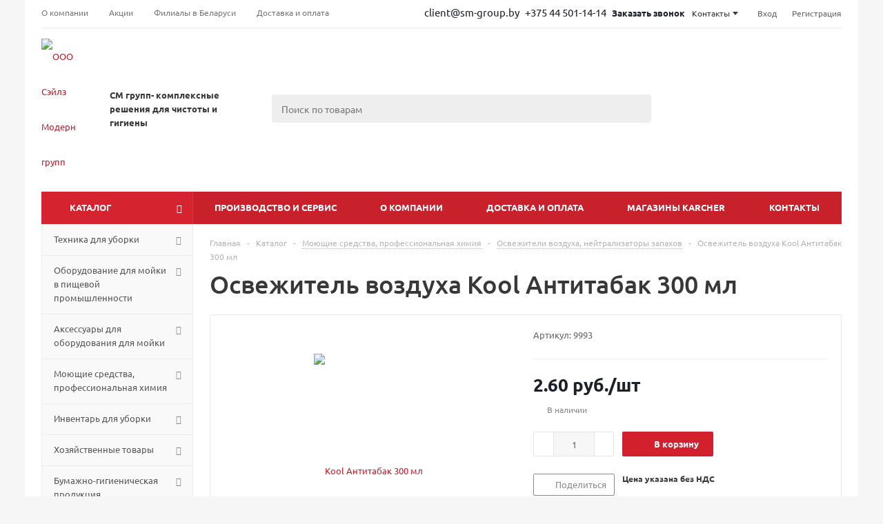

--- FILE ---
content_type: text/html; charset=UTF-8
request_url: https://sm-gr.by/catalog/osvezhiteli-vozdukha-neytralizatory-zapakhov/osvezhitel-vozdukha-kool-antitabak-300-ml/
body_size: 61066
content:
<!DOCTYPE html>
<html xmlns="http://www.w3.org/1999/xhtml" xml:lang="ru-BY" lang="ru-BY" >
<head>
<link rel="preload" href="/upload/cssinliner_webp/iblock/74d/tqjf5rrtyonfmw67zf9v0hlu5f0s6tfn.png"  crossorigin="anonymous" />
<link rel="preload" href="/bitrix/cache/css/arturgolubev.cssinliner/v600_s1/css_united/020d6f8861a347ac2c32cbc9160df746.css" as="style">
    
	<title>Освежитель воздуха Kool Антитабак 300 мл</title>
	<meta name="viewport" content="initial-scale=1.0, width=device-width" />
	<meta name="HandheldFriendly" content="true" />
	<meta name="yes" content="yes" />
	<meta name="apple-mobile-web-app-status-bar-style" content="black" />
	<meta name="SKYPE_TOOLBAR" content="SKYPE_TOOLBAR_PARSER_COMPATIBLE" />
	<meta http-equiv="Content-Type" content="text/html; charset=UTF-8" />
<meta name="keywords" content="интернет-магазин, заказать, купить" />
<meta name="description" content="Освежители воздуха, нейтрализаторы запахов Россия освежитель воздуха kool антитабак 300 мл купить в магазине СМ групп. Доставка по всей Беларуси. Официальный дилер. Справедливые цены. " />
<script data-skip-moving="true">(function(w, d, n) {var cl = "bx-core";var ht = d.documentElement;var htc = ht ? ht.className : undefined;if (htc === undefined || htc.indexOf(cl) !== -1){return;}var ua = n.userAgent;if (/(iPad;)|(iPhone;)/i.test(ua)){cl += " bx-ios";}else if (/Windows/i.test(ua)){cl += ' bx-win';}else if (/Macintosh/i.test(ua)){cl += " bx-mac";}else if (/Linux/i.test(ua) && !/Android/i.test(ua)){cl += " bx-linux";}else if (/Android/i.test(ua)){cl += " bx-android";}cl += (/(ipad|iphone|android|mobile|touch)/i.test(ua) ? " bx-touch" : " bx-no-touch");cl += w.devicePixelRatio && w.devicePixelRatio >= 2? " bx-retina": " bx-no-retina";if (/AppleWebKit/.test(ua)){cl += " bx-chrome";}else if (/Opera/.test(ua)){cl += " bx-opera";}else if (/Firefox/.test(ua)){cl += " bx-firefox";}ht.className = htc ? htc + " " + cl : cl;})(window, document, navigator);</script>






<script type="extension/settings" data-extension="ui.entity-selector">{"extensions":["catalog.entity-selector","highloadblock.entity-selector","seo.entity-selector"]}</script>
<script type="extension/settings" data-extension="catalog.entity-selector">{"entities":[{"id":"product","options":{"dynamicLoad":true,"dynamicSearch":true,"searchFields":[{"name":"supertitle","type":"string","system":true},{"name":"SEARCH_PROPERTIES","type":"string"},{"name":"PREVIEW_TEXT","type":"string"},{"name":"DETAIL_TEXT","type":"string"},{"name":"PARENT_NAME","type":"string"},{"name":"PARENT_SEARCH_PROPERTIES","type":"string"},{"name":"PARENT_PREVIEW_TEXT","type":"string"},{"name":"PARENT_DETAIL_TEXT","type":"string"}],"itemOptions":{"default":{"avatar":"\/bitrix\/js\/catalog\/entity-selector\/src\/images\/product.svg","captionOptions":{"fitContent":true,"maxWidth":150}}}}},{"id":"product_variation","options":{"dynamicLoad":false,"dynamicSearch":true,"searchFields":[{"name":"supertitle","type":"string","system":true},{"name":"SEARCH_PROPERTIES","type":"string"},{"name":"PREVIEW_TEXT","type":"string"},{"name":"DETAIL_TEXT","type":"string"},{"name":"PARENT_NAME","type":"string"},{"name":"PARENT_SEARCH_PROPERTIES","type":"string"},{"name":"PARENT_PREVIEW_TEXT","type":"string"},{"name":"PARENT_DETAIL_TEXT","type":"string"}],"itemOptions":{"default":{"avatar":"\/bitrix\/js\/catalog\/entity-selector\/src\/images\/product.svg","captionOptions":{"fitContent":true,"maxWidth":150}}}}},{"id":"variation","options":{"dynamicLoad":true,"dynamicSearch":true,"searchFields":[{"name":"supertitle","type":"string","system":true},{"name":"SEARCH_PROPERTIES","type":"string"},{"name":"PREVIEW_TEXT","type":"string"},{"name":"DETAIL_TEXT","type":"string"},{"name":"PARENT_NAME","type":"string"},{"name":"PARENT_SEARCH_PROPERTIES","type":"string"},{"name":"PARENT_PREVIEW_TEXT","type":"string"},{"name":"PARENT_DETAIL_TEXT","type":"string"}],"itemOptions":{"default":{"avatar":"\/bitrix\/js\/catalog\/entity-selector\/src\/images\/product.svg","captionOptions":{"fitContent":true,"maxWidth":150}}}}},{"id":"store","options":{"itemOptions":{"default":{"avatar":"\/bitrix\/js\/catalog\/entity-selector\/src\/images\/store.svg"}}}},{"id":"dynamic","options":{"itemOptions":{"default":{"avatar":"\/bitrix\/js\/catalog\/entity-selector\/src\/images\/dynamic.svg"}}}},{"id":"agent-contractor-product-variation","options":{"dynamicLoad":true,"dynamicSearch":true,"searchFields":[{"name":"supertitle","type":"string","system":true},{"name":"SEARCH_PROPERTIES","type":"string"},{"name":"PREVIEW_TEXT","type":"string"},{"name":"DETAIL_TEXT","type":"string"},{"name":"PARENT_NAME","type":"string"},{"name":"PARENT_SEARCH_PROPERTIES","type":"string"},{"name":"PARENT_PREVIEW_TEXT","type":"string"},{"name":"PARENT_DETAIL_TEXT","type":"string"}],"itemOptions":{"default":{"avatar":"\/bitrix\/js\/catalog\/entity-selector\/src\/images\/product.svg","captionOptions":{"fitContent":true,"maxWidth":150}}}}},{"id":"agent-contractor-section","options":{"dynamicLoad":true,"dynamicSearch":true,"searchFields":[{"name":"supertitle","type":"string","system":true},{"name":"SEARCH_PROPERTIES","type":"string"},{"name":"PREVIEW_TEXT","type":"string"},{"name":"DETAIL_TEXT","type":"string"},{"name":"PARENT_NAME","type":"string"},{"name":"PARENT_SEARCH_PROPERTIES","type":"string"},{"name":"PARENT_PREVIEW_TEXT","type":"string"},{"name":"PARENT_DETAIL_TEXT","type":"string"}],"itemOptions":{"default":{"avatar":"\/bitrix\/js\/catalog\/entity-selector\/src\/images\/product.svg","captionOptions":{"fitContent":true,"maxWidth":150}}},"tagOptions":{"default":{"textColor":"#535c69","bgColor":"#d2f95f"}}}}]}</script>
<script type="extension/settings" data-extension="highloadblock.entity-selector">{"entities":[{"id":"highloadblock-element","options":{"dynamicLoad":true,"dynamicSearch":true}}]}</script>
<script type="extension/settings" data-extension="main.date">{"formats":{"FORMAT_DATE":"DD.MM.YYYY","FORMAT_DATETIME":"DD.MM.YYYY HH:MI:SS","SHORT_DATE_FORMAT":"d.m.Y","MEDIUM_DATE_FORMAT":"j M Y","LONG_DATE_FORMAT":"j F Y","DAY_MONTH_FORMAT":"j F","DAY_SHORT_MONTH_FORMAT":"j M","SHORT_DAY_OF_WEEK_MONTH_FORMAT":"D, j F","SHORT_DAY_OF_WEEK_SHORT_MONTH_FORMAT":"D, j M","DAY_OF_WEEK_MONTH_FORMAT":"l, j F","FULL_DATE_FORMAT":"l, j F Y","SHORT_TIME_FORMAT":"H:i","LONG_TIME_FORMAT":"H:i:s"}}</script>
<script type="extension/settings" data-extension="currency.currency-core">{"region":"by"}</script>



<link rel="apple-touch-icon" sizes="180x180" href="/upload/cssinliner_webp/aspro.optimus/b61/b6121dbbdc70dcb1fdc24dced88ef27b.webp" />
<style>html {--theme-base-color:#d5232F;}</style>
<meta property="og:description" content="Освежители воздуха, нейтрализаторы запахов Россия освежитель воздуха kool антитабак 300 мл купить в магазине СМ групп. Доставка по всей Беларуси. Официальный дилер. Справедливые цены. " />
<meta property="og:image" content="https://sm-gr.by/upload/cssinliner_webp/iblock/88b/bqshswayfc7qd7drwwfy3yv5h4pp3f2d.webp" />
<link rel="image_src" href="https://sm-gr.by/upload/cssinliner_webp/iblock/88b/bqshswayfc7qd7drwwfy3yv5h4pp3f2d.webp"  />
<meta property="og:title" content="Освежитель воздуха Kool Антитабак 300 мл" />
<meta property="og:type" content="website" />
<meta property="og:url" content="https://sm-gr.by/catalog/osvezhiteli-vozdukha-neytralizatory-zapakhov/osvezhitel-vozdukha-kool-antitabak-300-ml/" />



			
	
									
				<!--[if gte IE 9]><style>.basket_button, .button30, .icon {filter: none;}</style><![endif]-->
	<link href="/bitrix/cache/css/arturgolubev.cssinliner/v600_s1/css_united/020d6f8861a347ac2c32cbc9160df746.css"  rel="stylesheet" onerror="document.body.classList.add('agic_reload_css');" />
</head>
	<body class='' id="main">

        <!-- Google Tag Manager (noscript) -->
<noscript>
    <iframe src="https://www.googletagmanager.com/ns.html?id=GTM-WSRJZFN" height="0" width="0" style="display:none;visibility:hidden"></iframe>
</noscript>
<!-- End Google Tag Manager (noscript) -->
		<div id="panel"></div>
						<!--'start_frame_cache_basketitems-component-block'-->	<div id="ajax_basket"></div>
<!--'end_frame_cache_basketitems-component-block'-->														<div class="wrapper catalog_page basket_normal colored banner_auto">
			<div class="header_wrap ">
									<div class="top-h-row">
						<div class="wrapper_inner">
							<div class="top_inner">
								<div class="content_menu">
										<ul class="menu topest">
								<li  >
				<a href="/company/"><span>О компании</span></a>
			</li>
								<li  >
				<a href="/sale/"><span>Акции</span></a>
			</li>
								<li  >
				<a href="/contacts/"><span>Филиалы в Беларуси</span></a>
			</li>
								<li  >
				<a href="/help/"><span>Доставка и оплата</span></a>
			</li>
				<li class="more hidden">
			<span>...</span>
			<ul class="dropdown"></ul>
		</li>
	</ul>
								</div>
								<div class="h-user-block" id="personal_block">
                                    
<div class="fast_contacts">
			<a href="mailto:client@sm-group.by">client@sm-group.by</a>
										<a href="tel:+375445011414">+375 44 501-14-14 </a>
											<span class="callback_btn">Заказать звонок</span>
	</div>

<div class="header_contacts">
<!--    <span class="icons fa fa-phone"></span>-->
    <span class="phone_text">Контакты</span>
    <ul class="popover">
                    <li><a href="tel:+375172342342">+375 17 2-342-342</a>
                            </li>
                    <li><a href="tel:+375445011414">+375 44 501-14-14 </a>
                - <span class="target">продажи</span>            </li>
                    <li><a href="tel:+375445021414">+375 44 502-14-14 </a>
                - <span class="target">сервис</span>            </li>
                            <li><a href="mailto:client@sm-group.by">client@sm-group.by</a></li>
                <li><span class="callback_btn"><span class="icons fa fa-phone"></span>Заказать звонок</span></li>
    </ul>
</div>

									<form id="auth_params" action="/ajax/show_personal_block.php">
	<input type="hidden" name="REGISTER_URL" value="/auth/registration/" />
	<input type="hidden" name="FORGOT_PASSWORD_URL" value="/auth/forgot-password/" />
	<input type="hidden" name="PROFILE_URL" value="/personal/" />
	<input type="hidden" name="SHOW_ERRORS" value="Y" />
</form>
<!--'start_frame_cache_iIjGFB'-->	<div class="module-enter no-have-user">
		<!--noindex-->
			<a class="avtorization-call icon" rel="nofollow" href="/auth/"><span>Вход</span></a>
			<a class="register" rel="nofollow" href="/auth/registration/"><span>Регистрация</span></a>
		<!--/noindex-->
	</div>
<!--'end_frame_cache_iIjGFB'-->								</div>
							</div>
						</div>
					</div>
								<header id="header" class="page-header">
					<div class="wrapper_inner">
						<div class="top_br"></div>
                        						<table class="middle-h-row">
							<tr>
								<td class="logo_wrapp">
									<div class="logo nofill_n">
										    <a href="/"><img src="/upload/cssinliner_webp/resize_cache/aspro.optimus/224/85_85_1/79zc1tup4o97mfmdwnyp7h1xkgbyq5q0.webp" alt="OOO Сэйлз Модерн групп" title="OOO Сэйлз Модерн групп" /></a>
									</div>
								</td>
								<td class="text_wrapp">
									<div class="slogan">
										<span><b>СМ групп- комплексные решения для чистоты и гигиены</b></span>									</div>
								</td>
								<td  class="center_block">
									<div class="search">
											<div id="title-search" class="stitle_form">
		<form action="/catalog/">
			<div class="form-control1 bg">
				<input id="title-searchs-input" type="text" name="q" value="" size="40" class="text small_block" maxlength="100" autocomplete="off" placeholder="Поиск по товарам" />
				<input name="s" type="submit" value="Поиск" class="button icon" />
				<span class="close-block inline-search-hide">
					<i class="svg inline close-icons svg-inline-svg-close" aria-hidden="true" ><svg xmlns="http://www.w3.org/2000/svg" width="16" height="16" viewBox="0 0 16 16"><defs><style>.cccls-1{fill:#222;fill-rule:evenodd;}</style></defs><path data-name="Rounded Rectangle 114 copy 3" class="cccls-1" d="M334.411,138l6.3,6.3a1,1,0,0,1,0,1.414,0.992,0.992,0,0,1-1.408,0l-6.3-6.306-6.3,6.306a1,1,0,0,1-1.409-1.414l6.3-6.3-6.293-6.3a1,1,0,0,1,1.409-1.414l6.3,6.3,6.3-6.3A1,1,0,0,1,340.7,131.7Z" transform="translate(-325 -130)"/></svg>
</i>					
				</span>
			</div>
		</form>
	</div>


<div class="search-overlay"></div>


									</div>
								</td>
								<td class="basket_wrapp">
																			<div class="wrapp_all_icons">
											<div class="header-compare-block icon_block iblock compare-line" id="compare_line">
												<!--'start_frame_cache_header-compare-block'--><!--noindex-->
		<div class="wraps_icon_block ">
		<a href="/catalog/compare.php" class="link" title="Список сравниваемых товаров"></a>
			</div>
	<div class="clearfix"></div>
<!--/noindex--><!--'end_frame_cache_header-compare-block'-->											</div>
											<div class="header-cart basket-line" id="basket_line">
													<div class="basket_fly">
		<div class="opener">
			<div title="" data-type="AnDelCanBuy" class="basket_count small clicked empty">
				<a href="/basket/"></a>
				<div class="wraps_icon_block basket">
					<div class="count empty_items">
						<span>
							<span class="items">
								<span>0</span>
							</span>
						</span>
					</div>
				</div>
			</div>
			<div title="" data-type="DelDelCanBuy" class="wish_count small clicked empty">
				<a href="/basket/#delayed"></a>
				<div class="wraps_icon_block delay">
					<div class="count empty_items">
						<span>
							<span class="items">
								<span>0</span>
							</span>
						</span>
					</div>
				</div>
			</div>
			<div title="Сравнение товаров" class="compare_count small">
				<a href="/catalog/compare.php"></a>
				<div id="compare_fly" class="wraps_icon_block compare">
					<div class="count empty_items">
						<span>
							<span class="items">
								<span>0</span>
							</span>
						</span>
					</div>
				</div>
			</div>
			<div title="Вход\регистрация" class="user_block small">
				<a href="/auth/"></a>
				<div class="wraps_icon_block no_img user_reg"></div>
			</div>
		</div>
		<div class="basket_sort">
			<span class="basket_title">Корзина заказа</span>
		</div>
	</div>
	<!--'start_frame_cache_header-cart'-->																			<!--'end_frame_cache_header-cart'-->											</div>
										</div>
																		<div class="clearfix"></div>
								</td>
							</tr>
						</table>
					</div>
					<div class="catalog_menu menu_colored">
						<div class="wrapper_inner">
							<div class="wrapper_middle_menu wrap_menu">
								<ul class="menu adaptive">
									<li class="menu_opener">	<div class="wrap_icon_search search_in_menu">
		<button class="top-btn inline-search-show ">
			<i class="svg inline  svg-inline-search-top" aria-hidden="true" ><svg width="15" height="15" viewBox="0 0 15 15" fill="none" xmlns="http://www.w3.org/2000/svg"><path fill-rule="evenodd" clip-rule="evenodd" d="M13.6989 13.6989C13.5966 13.802 13.475 13.8838 13.3409 13.9397C13.2069 13.9955 13.0631 14.0243 12.9179 14.0243C12.7727 14.0243 12.6289 13.9955 12.4949 13.9397C12.3608 13.8838 12.2392 13.802 12.1369 13.6989L9.4029 10.9649C8.16747 11.811 6.66059 12.1653 5.17756 11.9583C3.69452 11.7514 2.34223 10.998 1.38567 9.84599C0.42911 8.69394 -0.0627673 7.22621 0.00642194 5.7304C0.0756111 4.23459 0.700884 2.81853 1.75971 1.75971C2.81854 0.700881 4.23459 0.0756111 5.7304 0.00642192C7.2262 -0.0627673 8.69394 0.429112 9.84599 1.38567C10.998 2.34223 11.7514 3.69453 11.9583 5.17756C12.1653 6.66059 11.811 8.16746 10.9649 9.4029L13.6989 12.1369C13.802 12.2392 13.8838 12.3608 13.9397 12.4949C13.9955 12.6289 14.0243 12.7727 14.0243 12.9179C14.0243 13.0631 13.9955 13.2069 13.9397 13.3409C13.8838 13.475 13.802 13.5966 13.6989 13.6989ZM6.0159 2.0159C5.22477 2.0159 4.45141 2.25049 3.79362 2.69002C3.13582 3.12954 2.62313 3.75426 2.32038 4.48516C2.01763 5.21607 1.93842 6.02033 2.09276 6.79626C2.2471 7.57218 2.62806 8.28491 3.18747 8.84432C3.74688 9.40373 4.45961 9.7847 5.23553 9.93904C6.01146 10.0934 6.81572 10.0142 7.54663 9.71142C8.27753 9.40866 8.90225 8.89597 9.34178 8.23818C9.78131 7.58038 10.0159 6.80702 10.0159 6.0159C10.0159 4.95503 9.59447 3.93761 8.84433 3.18747C8.09418 2.43732 7.07676 2.0159 6.0159 2.0159Z" fill="white"/></svg></i>		</button>
	</div>
<div class="text">
										Меню								</div></li>
								</ul>
								<div class="catalog_menu_ext">
												
	<ul class="menu top menu_top_block catalogfirst ">
								<li class="catalog icons_fa has-child current">
				<a class="parent" href="/catalog/" >Каталог</a>
									<ul class="dropdown">
											<li  data-nlo="menu-catalog">						</li>					</ul>
							</li>
			</ul>
								</div>
								<div class="inc_menu">
											<ul class="menu top menu_top_block catalogfirst visible_on_ready">
					<li class="  ">
				<a class="" href="/services/" >Производство и сервис</a>
							</li>
					<li class="  has-child">
				<a class="icons_fa parent" href="/company/" >О компании</a>
									<ul class="dropdown">
													<li class=" ">
								<a class="" href="/company/index.php">О нас</a>
															</li>
													<li class=" ">
								<a class="" href="/company/litsenzii-i-sertifikaty/">Сертификаты</a>
															</li>
													<li class=" ">
								<a class="" href="/info/brands/">Наши поставщики</a>
															</li>
													<li class=" ">
								<a class="" href="/company/jobs/">Вакансии</a>
															</li>
													<li class=" ">
								<a class="" href="/info/articles/">Статьи</a>
															</li>
											</ul>
							</li>
					<li class="  has-child">
				<a class="icons_fa parent" href="/help/" >Доставка и оплата</a>
									<ul class="dropdown">
													<li class=" ">
								<a class="" href="/help/warranty/">Возврат товара</a>
															</li>
											</ul>
							</li>
					<li class="  ">
				<a class="" href="/magaziny-karcher/" >Магазины Karcher</a>
							</li>
					<li class="  ">
				<a class="" href="/contacts/" >Контакты</a>
							</li>
				<li class="more">
			<a href="javascript:;" rel="nofollow"></a>
			<ul class="dropdown"></ul>
		</li>
	</ul>
	<div class="mobile_menu_wrapper">
		<ul class="mobile_menu">
							<li class="icons_fa has-child current">
					<a class="dark_link parent" href="/catalog/" >Каталог</a>
											<div class="toggle_mobile_menu"></div>
						<ul class="dropdown">
															<li class="full ">
									<a class="icons_fa parent" href="/catalog/oborudovanie-dlya-uborki-karcher/">Техника для уборки</a>
								</li>
															<li class="full ">
									<a class="icons_fa parent" href="/catalog/oborudovanie-dlya-moyki-v-pishchevoy-promyshlennosti/">Оборудование для мойки в пищевой промышленности</a>
								</li>
															<li class="full ">
									<a class="icons_fa parent" href="/catalog/aksessuary-dlya-oborudovaniya-dlya-moyki-i-uborki/">Аксессуары для оборудования для мойки</a>
								</li>
															<li class="full ">
									<a class="icons_fa parent" href="/catalog/moyushche-dezinfitsiruyushchie-sredstva-professionalnye/">Моющие средства, профессиональная химия</a>
								</li>
															<li class="full ">
									<a class="icons_fa parent" href="/catalog/professionalnyy-inventar-dlya-uborki/">Инвентарь для уборки</a>
								</li>
															<li class="full ">
									<a class="icons_fa parent" href="/catalog/khozyaystvennye-tovary/">Хозяйственные товары</a>
								</li>
															<li class="full ">
									<a class="icons_fa parent" href="/catalog/sanitarno-gigienicheskaya-produktsiya/">Бумажно-гигиеническая продукция</a>
								</li>
															<li class="full ">
									<a class="icons_fa parent" href="/catalog/sanitarno-gigienicheskie-aksessuary/">Диспенсеры и дозаторы</a>
								</li>
															<li class="full ">
									<a class="icons_fa parent" href="/catalog/gigiena-personala/">Гигиена персонала</a>
								</li>
															<li class="full ">
									<a class="icons_fa parent" href="/catalog/borba-s-nasekomymi-i-gryzunami/">Борьба с насекомыми и грызунами</a>
								</li>
													</ul>
									</li>
							<li class="icons_fa  ">
					<a class="dark_link " href="/services/" >Производство и сервис</a>
									</li>
							<li class="icons_fa has-child ">
					<a class="dark_link parent" href="/company/" >О компании</a>
											<div class="toggle_mobile_menu"></div>
						<ul class="dropdown">
															<li class="full ">
									<a class="icons_fa " href="/company/index.php">О нас</a>
								</li>
															<li class="full ">
									<a class="icons_fa " href="/company/litsenzii-i-sertifikaty/">Сертификаты</a>
								</li>
															<li class="full ">
									<a class="icons_fa " href="/info/brands/">Наши поставщики</a>
								</li>
															<li class="full ">
									<a class="icons_fa " href="/company/jobs/">Вакансии</a>
								</li>
															<li class="full ">
									<a class="icons_fa " href="/info/articles/">Статьи</a>
								</li>
													</ul>
									</li>
							<li class="icons_fa has-child ">
					<a class="dark_link parent" href="/help/" >Доставка и оплата</a>
											<div class="toggle_mobile_menu"></div>
						<ul class="dropdown">
															<li class="full ">
									<a class="icons_fa " href="/help/warranty/">Возврат товара</a>
								</li>
													</ul>
									</li>
							<li class="icons_fa  ">
					<a class="dark_link " href="/magaziny-karcher/" >Магазины Karcher</a>
									</li>
							<li class="icons_fa  ">
					<a class="dark_link " href="/contacts/" >Контакты</a>
									</li>
						<li class="search">
				<div class="search-input-div">
					<input class="search-input" type="text" autocomplete="off" maxlength="50" size="40" placeholder="Поиск" value="" name="q">
				</div>
				<div class="search-button-div">
					<button class="button btn-search btn-default" value="Найти" name="s" type="submit">Найти</button>
				</div>
			</li>
		</ul>
	</div>
								</div>
							</div>
						</div>
					</div>
				</header>

											</div>
			<div class="wraps" id="content">
				<div class="wrapper_inner  ">
																	<div class="left_block">
														<div class="menu_top_block catalog_block ">
		<ul class="menu dropdown">
											<li class="full has-child  m_line v_hover">
					<a class="icons_fa parent" href="/catalog/oborudovanie-dlya-uborki-karcher/" >
												<span class="name">Техника для уборки</span>
						<div class="toggle_block"></div>
					</a>
											<ul class="dropdown">
																								<li class="  hide-images">
																				<a class="section dark_link" href="/catalog/apparaty-vysokogo-davleniya/"><span>Аппараты высокого давления</span></a>
																				<div class="clearfix"></div>
									</li>
																																<li class="  hide-images">
																				<a class="section dark_link" href="/catalog/aksessuary-dlya-uborochnogo-oborudovaniya/"><span>Аксессуары для техники Karcher </span></a>
																				<div class="clearfix"></div>
									</li>
																																<li class="  hide-images">
																				<a class="section dark_link" href="/catalog/polomoechnye-mashiny/"><span>Поломоечные машины</span></a>
																				<div class="clearfix"></div>
									</li>
																																<li class="  hide-images">
																				<a class="section dark_link" href="/catalog/podmetalnye-mashiny/"><span>Подметальные машины</span></a>
																				<div class="clearfix"></div>
									</li>
																																<li class="  hide-images">
																				<a class="section dark_link" href="/catalog/pylesosy/"><span>Пылесосы</span></a>
																				<div class="clearfix"></div>
									</li>
																																<li class="  hide-images">
																				<a class="section dark_link" href="/catalog/paroochistiteli/"><span>Пароочистители</span></a>
																				<div class="clearfix"></div>
									</li>
																																<li class="  hide-images">
																				<a class="section dark_link" href="/catalog/prochie-spetsialnye-mashiny/"><span>Прочие специальные машины</span></a>
																				<div class="clearfix"></div>
									</li>
																																<li class="  hide-images">
																				<a class="section dark_link" href="/catalog/elektroshvabry/"><span>Электрошвабры</span></a>
																				<div class="clearfix"></div>
									</li>
																																<li class="  hide-images">
																				<a class="section dark_link" href="/catalog/oborudovanie-i-instrument-dlya-poliva/"><span>Оборудование и инструмент для полива</span></a>
																				<div class="clearfix"></div>
									</li>
																																<li class="  hide-images">
																				<a class="section dark_link" href="/catalog/stekloochistiteli/"><span>Стеклоочистители</span></a>
																				<div class="clearfix"></div>
									</li>
																																<li class="  hide-images">
																				<a class="section dark_link" href="/catalog/akkumulyatory-i-zaryadnye-ustroystva/"><span>Аккумуляторы и зарядные устройства</span></a>
																				<div class="clearfix"></div>
									</li>
																					</ul>
									</li>
											<li class="full has-child  m_line v_hover">
					<a class="icons_fa parent" href="/catalog/oborudovanie-dlya-moyki-v-pishchevoy-promyshlennosti/" >
												<span class="name">Оборудование для мойки в пищевой промышленности</span>
						<div class="toggle_block"></div>
					</a>
											<ul class="dropdown">
																								<li class="has-childs  hide-images">
																				<a class="section dark_link" href="/catalog/sistemy-pennoy-moyki-nizkim-davleniem_1/"><span>Системы пенной мойки низким давлением</span></a>
																					<ul class="dropdown">
																									<li class="menu_item ">
														<a class="parent1 section1" href="/catalog/sistemy-pennoy-moyki-nizkim-davleniem/"><span>Сателлитные станции/пенные посты</span></a>
													</li>
																									<li class="menu_item ">
														<a class="parent1 section1" href="/catalog/nasosnye-stantsii/"><span>Насосные станции</span></a>
													</li>
																							</ul>
																				<div class="clearfix"></div>
									</li>
																																<li class="has-childs  hide-images">
																				<a class="section dark_link" href="/catalog/sistemy-podgotovki-i-razbavleniya-khimii/"><span>Системы подготовки и разбавления химии</span></a>
																					<ul class="dropdown">
																									<li class="menu_item ">
														<a class="parent1 section1" href="/catalog/doziruyushchee-oborudovanie/"><span>Дозирующее оборудование</span></a>
													</li>
																									<li class="menu_item ">
														<a class="parent1 section1" href="/catalog/sistemy-razbavleniya/"><span>Системы разбавления</span></a>
													</li>
																									<li class="menu_item ">
														<a class="parent1 section1" href="/catalog/ustanovka-podgotovki-nuk/"><span>Установка подготовки НУК</span></a>
													</li>
																									<li class="menu_item ">
														<a class="parent1 section1" href="/catalog/stantsii-smeshivaniya-i-podgotovki-khimii/"><span>Станции смешивания и подготовки химии</span></a>
													</li>
																							</ul>
																				<div class="clearfix"></div>
									</li>
																																<li class="has-childs  hide-images">
																				<a class="section dark_link" href="/catalog/moyka-avtotransporta_1/"><span>Мойка автотранспорта</span></a>
																					<ul class="dropdown">
																									<li class="menu_item ">
														<a class="parent1 section1" href="/catalog/moyka-avtotransporta/"><span>Установки мойки автомолцистерн</span></a>
													</li>
																									<li class="menu_item ">
														<a class="parent1 section1" href="/catalog/zapasnye-chasti-k-moykam-avtotransporta/"><span>Запасные части к мойкам автотранспорта</span></a>
													</li>
																									<li class="menu_item ">
														<a class="parent1 section1" href="/catalog/aksessuary/"><span>Аксессуары</span></a>
													</li>
																									<li class="menu_item ">
														<a class="parent1 section1" href="/catalog/ramki-dezinfektsii-transporta/"><span>Рамки дезинфекции транспорта</span></a>
													</li>
																									<li class="menu_item ">
														<a class="parent1 section1" href="/catalog/ustanovki-avtomaticheskoy-moyki-transporta/"><span>Установки автоматической мойки транспорта</span></a>
													</li>
																							</ul>
																				<div class="clearfix"></div>
									</li>
																																<li class="  hide-images">
																				<a class="section dark_link" href="/catalog/penogeneratory/"><span>Пеногенераторы</span></a>
																				<div class="clearfix"></div>
									</li>
																																															<li class="has-childs  hide-images">
																				<a class="section dark_link" href="/catalog/zapasnye-chasti-k-sistemam-pennoy-moyki_1/"><span>Запасные части к системам пенной мойки</span></a>
																					<ul class="dropdown">
																									<li class="menu_item ">
														<a class="parent1 section1" href="/catalog/datchiki-i-rele/"><span>Датчики и реле</span></a>
													</li>
																									<li class="menu_item ">
														<a class="parent1 section1" href="/catalog/zapasnye-chasti-k-sistemam-pennoy-moyki/"><span>Прочее</span></a>
													</li>
																									<li class="menu_item ">
														<a class="parent1 section1" href="/catalog/dozatory/"><span>Дозаторы</span></a>
													</li>
																									<li class="menu_item ">
														<a class="parent1 section1" href="/catalog/dyuzy-i-forsunki/"><span>Дюзы и форсунки</span></a>
													</li>
																									<li class="menu_item ">
														<a class="parent1 section1" href="/catalog/inzhektory/"><span>Инжекторы</span></a>
													</li>
																									<li class="menu_item ">
														<a class="parent1 section1" href="/catalog/klapany-privody-regulyatory-ruchki/"><span>Клапаны/Приводы/Регуляторы/Ручки</span></a>
													</li>
																									<li class="menu_item ">
														<a class="parent1 section1" href="/catalog/krany/"><span>Краны</span></a>
													</li>
																									<li class="menu_item ">
														<a class="parent1 section1" href="/catalog/manometry/"><span>Манометры</span></a>
													</li>
																									<li class="menu_item ">
														<a class="parent1 section1" href="/catalog/remkomplekty/"><span>Ремкомплекты</span></a>
													</li>
																									<li class="menu_item ">
														<a class="parent1 section1" href="/catalog/rukava-trubki-shlangi/"><span>Рукава/Трубки/Шланги</span></a>
													</li>
																									<li class="menu_item ">
														<a class="parent1 section1" href="/catalog/soedinitelnaya-armatura-i-fitingi/"><span>Соединительная арматура и фитинги</span></a>
													</li>
																									<li class="menu_item ">
														<a class="parent1 section1" href="/catalog/uplotniteli-salniki-koltsa-o-rings/"><span>Уплотнители/ сальники/Кольца/ O-Rings</span></a>
													</li>
																									<li class="menu_item ">
														<a class="parent1 section1" href="/catalog/chastotnye-preobrazovateli/"><span>Частотные преобразователи</span></a>
													</li>
																							</ul>
																				<div class="clearfix"></div>
									</li>
																																<li class="has-childs  hide-images">
																				<a class="section dark_link" href="/catalog/nasosy-i-aksessuary_1/"><span>Насосы и аксессуары</span></a>
																					<ul class="dropdown">
																									<li class="menu_item ">
														<a class="parent1 section1" href="/catalog/mnogostupenchatye-nasosy/"><span>Многоступенчатые насосы</span></a>
													</li>
																									<li class="menu_item ">
														<a class="parent1 section1" href="/catalog/plunzhernye-nasosy/"><span>Плунжерные насосы</span></a>
													</li>
																									<li class="menu_item ">
														<a class="parent1 section1" href="/catalog/zapchasti-dlya-nasosov/"><span>Запчасти для насосов</span></a>
													</li>
																									<li class="menu_item ">
														<a class="parent1 section1" href="/catalog/prochie-nasosy/"><span>Прочие насосы</span></a>
													</li>
																							</ul>
																				<div class="clearfix"></div>
									</li>
																					</ul>
									</li>
											<li class="full has-child  m_line v_hover">
					<a class="icons_fa parent" href="/catalog/aksessuary-dlya-oborudovaniya-dlya-moyki-i-uborki/" >
												<span class="name">Аксессуары для оборудования для мойки</span>
						<div class="toggle_block"></div>
					</a>
											<ul class="dropdown">
																								<li class="  hide-images">
																				<a class="section dark_link" href="/catalog/barabany-i-kronshteyny/"><span>Барабаны и кронштейны</span></a>
																				<div class="clearfix"></div>
									</li>
																																<li class="  hide-images">
																				<a class="section dark_link" href="/catalog/moyushchie-golovy/"><span>Моющие головы</span></a>
																				<div class="clearfix"></div>
									</li>
																																<li class="  hide-images">
																				<a class="section dark_link" href="/catalog/rukava-i-shlangi/"><span>Рукава и шланги</span></a>
																				<div class="clearfix"></div>
									</li>
																																<li class="  hide-images">
																				<a class="section dark_link" href="/catalog/pistolety-i-krany/"><span>Пистолеты и краны</span></a>
																				<div class="clearfix"></div>
									</li>
																																<li class="  hide-images">
																				<a class="section dark_link" href="/catalog/stvoly-i-kopya/"><span>Стволы и копья</span></a>
																				<div class="clearfix"></div>
									</li>
																																<li class="  hide-images">
																				<a class="section dark_link" href="/catalog/bystrosemy-mufty-soedineniya/"><span>Быстросъемы, муфты, соединения</span></a>
																				<div class="clearfix"></div>
									</li>
																																<li class="  hide-images">
																				<a class="section dark_link" href="/catalog/forsunki-i-frezy/"><span>Форсунки и фрезы</span></a>
																				<div class="clearfix"></div>
									</li>
																																<li class="  hide-images">
																				<a class="section dark_link" href="/catalog/derzhateli-dlya-aksessuarov/"><span>Держатели для аксессуаров</span></a>
																				<div class="clearfix"></div>
									</li>
																																															<li class="  hide-images">
																				<a class="section dark_link" href="/catalog/filtry/"><span>Фильтры</span></a>
																				<div class="clearfix"></div>
									</li>
																																<li class="  hide-images">
																				<a class="section dark_link" href="/catalog/shchetki-i-nasadki/"><span>Щетки и насадки</span></a>
																				<div class="clearfix"></div>
									</li>
																																<li class="  hide-images">
																				<a class="section dark_link" href="/catalog/prochie-nasadki/"><span>Прочие насадки</span></a>
																				<div class="clearfix"></div>
									</li>
																																				</ul>
									</li>
											<li class="full has-child  m_line v_hover">
					<a class="icons_fa parent" href="/catalog/moyushche-dezinfitsiruyushchie-sredstva-professionalnye/" >
												<span class="name">Моющие средства, профессиональная химия</span>
						<div class="toggle_block"></div>
					</a>
											<ul class="dropdown">
																								<li class="  hide-images">
																				<a class="section dark_link" href="/catalog/moyushchie-sredstva-dlya-pishchevoy-promyshlennosti/"><span>Моющие средства для пищевой промышленности</span></a>
																				<div class="clearfix"></div>
									</li>
																																<li class="  hide-images">
																				<a class="section dark_link" href="/catalog/avtokhimiya/"><span>Автохимия</span></a>
																				<div class="clearfix"></div>
									</li>
																																<li class="  hide-images">
																				<a class="section dark_link" href="/catalog/mylo-zhidkoe-kuskovoe-pena/"><span>Мыло жидкое, кусковое, пена</span></a>
																				<div class="clearfix"></div>
									</li>
																																<li class="  current  hide-images">
																				<a class="section dark_link" href="/catalog/osvezhiteli-vozdukha-neytralizatory-zapakhov/"><span>Освежители воздуха, нейтрализаторы запахов</span></a>
																				<div class="clearfix"></div>
									</li>
																																<li class="  hide-images">
																				<a class="section dark_link" href="/catalog/spetsialnye-sredstva/"><span>Специальные средства</span></a>
																				<div class="clearfix"></div>
									</li>
																																<li class="  hide-images">
																				<a class="section dark_link" href="/catalog/sredstva-dlya-dezinfektsii-i-antiseptiki/"><span>Средства для дезинфекции и антисептики</span></a>
																				<div class="clearfix"></div>
									</li>
																																<li class="  hide-images">
																				<a class="section dark_link" href="/catalog/sredstva-dlya-uborki-i-ukhoda-za-polami-i-stenami/"><span>Средства для уборки и ухода за полами и стенами</span></a>
																				<div class="clearfix"></div>
									</li>
																																<li class="  hide-images">
																				<a class="section dark_link" href="/catalog/sredstva-dlya-chistki-kovrov-i-mebeli/"><span>Средства для чистки ковров и мебели</span></a>
																				<div class="clearfix"></div>
									</li>
																																<li class="  hide-images">
																				<a class="section dark_link" href="/catalog/sredstva-dlya-kukhni/"><span>Средства для кухни</span></a>
																				<div class="clearfix"></div>
									</li>
																																<li class="  hide-images">
																				<a class="section dark_link" href="/catalog/sredstva-moyushchie-universalnye/"><span>Средства моющие универсальные</span></a>
																				<div class="clearfix"></div>
									</li>
																																<li class="  hide-images">
																				<a class="section dark_link" href="/catalog/sredstva-dlya-santekhniki-i-kafelya/"><span>Средства для сантехники и кафеля</span></a>
																				<div class="clearfix"></div>
									</li>
																																<li class="  hide-images">
																				<a class="section dark_link" href="/catalog/sredstva-dlya-moyki-okon-i-zerkal/"><span>Средства для мойки окон и зеркал</span></a>
																				<div class="clearfix"></div>
									</li>
																																<li class="  hide-images">
																				<a class="section dark_link" href="/catalog/sredstva-dlya-stirki/"><span>Средства для стирки</span></a>
																				<div class="clearfix"></div>
									</li>
																																<li class="  hide-images">
																				<a class="section dark_link" href="/catalog/sredstva-dlya-prochistki-trub/"><span>Средства для прочистки труб</span></a>
																				<div class="clearfix"></div>
									</li>
																					</ul>
									</li>
											<li class="full has-child  m_line v_hover">
					<a class="icons_fa parent" href="/catalog/professionalnyy-inventar-dlya-uborki/" >
												<span class="name">Инвентарь для уборки</span>
						<div class="toggle_block"></div>
					</a>
											<ul class="dropdown">
																								<li class="  hide-images">
																				<a class="section dark_link" href="/catalog/shchetki/"><span>Щетки</span></a>
																				<div class="clearfix"></div>
									</li>
																																<li class="  hide-images">
																				<a class="section dark_link" href="/catalog/sgony-styazhki-sklizy-i-rezinki/"><span>Сгоны, стяжки, склизы и резинки</span></a>
																				<div class="clearfix"></div>
									</li>
																																<li class="  hide-images">
																				<a class="section dark_link" href="/catalog/mopy/"><span>Мопы</span></a>
																				<div class="clearfix"></div>
									</li>
																																<li class="  hide-images">
																				<a class="section dark_link" href="/catalog/flaundery-shvabry/"><span>Флаундеры, швабры</span></a>
																				<div class="clearfix"></div>
									</li>
																																<li class="  hide-images">
																				<a class="section dark_link" href="/catalog/rukoyatki-i-ruchki/"><span>Рукоятки и ручки</span></a>
																				<div class="clearfix"></div>
									</li>
																																<li class="  hide-images">
																				<a class="section dark_link" href="/catalog/derzhateli-dlya-inventarya/"><span>Держатели для инвентаря</span></a>
																				<div class="clearfix"></div>
									</li>
																																<li class="  hide-images">
																				<a class="section dark_link" href="/catalog/shubki-i-derzhateli-k-nim/"><span>Шубки и держатели к ним</span></a>
																				<div class="clearfix"></div>
									</li>
																																<li class="  hide-images">
																				<a class="section dark_link" href="/catalog/metelki-i-sovki/"><span>Метелки и совки</span></a>
																				<div class="clearfix"></div>
									</li>
																																<li class="  hide-images">
																				<a class="section dark_link" href="/catalog/uborochnye-telezhki-i-nabory/"><span>Уборочные и сервисные тележки </span></a>
																				<div class="clearfix"></div>
									</li>
																																<li class="  hide-images">
																				<a class="section dark_link" href="/catalog/komplektuyushchie-k-telezhkam/"><span>Комплектующие к тележкам</span></a>
																				<div class="clearfix"></div>
									</li>
																																<li class="  hide-images">
																				<a class="section dark_link" href="/catalog/vedra/"><span>Ведра</span></a>
																				<div class="clearfix"></div>
									</li>
																																<li class="  hide-images">
																				<a class="section dark_link" href="/catalog/ershi/"><span>Ерши</span></a>
																				<div class="clearfix"></div>
									</li>
																																<li class="  hide-images">
																				<a class="section dark_link" href="/catalog/shpateli-skrebki-i-lezviya-k-nim/"><span>Шпатели, скребки и лезвия к ним</span></a>
																				<div class="clearfix"></div>
									</li>
																																<li class="  hide-images">
																				<a class="section dark_link" href="/catalog/meshalki-vesla-i-lopaty/"><span>Мешалки, весла и лопаты</span></a>
																				<div class="clearfix"></div>
									</li>
																																<li class="  hide-images">
																				<a class="section dark_link" href="/catalog/kovshi-i-sovki-dlya-sypuchikh-produktov/"><span>Ковши и совки для сыпучих продуктов</span></a>
																				<div class="clearfix"></div>
									</li>
																																<li class="  hide-images">
																				<a class="section dark_link" href="/catalog/pipidastry-multidastery-i-nasadki-k-nim/"><span>Мультидастеры и насадки к ним</span></a>
																				<div class="clearfix"></div>
									</li>
																																<li class="  hide-images">
																				<a class="section dark_link" href="/catalog/butylki-i-opryskivateli/"><span>Бутылки и опрыскиватели</span></a>
																				<div class="clearfix"></div>
									</li>
																																<li class="  hide-images">
																				<a class="section dark_link" href="/catalog/preduprezhdayushchie-znaki/"><span>Предупреждающие знаки</span></a>
																				<div class="clearfix"></div>
									</li>
																																				</ul>
									</li>
											<li class="full has-child  m_line v_hover">
					<a class="icons_fa parent" href="/catalog/khozyaystvennye-tovary/" >
												<span class="name">Хозяйственные товары</span>
						<div class="toggle_block"></div>
					</a>
											<ul class="dropdown">
																								<li class="  hide-images">
																				<a class="section dark_link" href="/catalog/pakety-i-meshki/"><span>Пакеты и мешки</span></a>
																				<div class="clearfix"></div>
									</li>
																																<li class="  hide-images">
																				<a class="section dark_link" href="/catalog/perchatki/"><span>Перчатки</span></a>
																				<div class="clearfix"></div>
									</li>
																																<li class="  hide-images">
																				<a class="section dark_link" href="/catalog/salfetki-dlya-uborki/"><span>Салфетки для уборки</span></a>
																				<div class="clearfix"></div>
									</li>
																																<li class="  hide-images">
																				<a class="section dark_link" href="/catalog/tkani-i-tryapki/"><span>Ткани и тряпки</span></a>
																				<div class="clearfix"></div>
									</li>
																																<li class="  hide-images">
																				<a class="section dark_link" href="/catalog/gubki-i-pady/"><span>Губки и пады</span></a>
																				<div class="clearfix"></div>
									</li>
																																<li class="  hide-images">
																				<a class="section dark_link" href="/catalog/urny-i-konteynery-dlya-musora/"><span>Урны и контейнеры для мусора</span></a>
																				<div class="clearfix"></div>
									</li>
																																<li class="  hide-images">
																				<a class="section dark_link" href="/catalog/posuda-i-aksessuary/"><span>Посуда и аксессуары</span></a>
																				<div class="clearfix"></div>
									</li>
																																<li class="  hide-images">
																				<a class="section dark_link" href="/catalog/plyenka-bumaga-i-folga-pishchevaya/"><span>Плёнка, бумага и фольга пищевая</span></a>
																				<div class="clearfix"></div>
									</li>
																																<li class="  hide-images">
																				<a class="section dark_link" href="/catalog/napolnye-pokrytiya-i-dezkovriki/"><span>Напольные покрытия и дезковрики</span></a>
																				<div class="clearfix"></div>
									</li>
																																<li class="  hide-images">
																				<a class="section dark_link" href="/catalog/metly-i-veniki/"><span>Метлы и веники</span></a>
																				<div class="clearfix"></div>
									</li>
																																<li class="  hide-images">
																				<a class="section dark_link" href="/catalog/lopaty-i-skrebki/"><span>Лопаты и скребки</span></a>
																				<div class="clearfix"></div>
									</li>
																																<li class="  hide-images">
																				<a class="section dark_link" href="/catalog/vily-i-grabli/"><span>Вилы и грабли</span></a>
																				<div class="clearfix"></div>
									</li>
																																<li class="  hide-images">
																				<a class="section dark_link" href="/catalog/tazy/"><span>Тазы</span></a>
																				<div class="clearfix"></div>
									</li>
																																<li class="  hide-images">
																				<a class="section dark_link" href="/catalog/veshalki/"><span>Вешалки</span></a>
																				<div class="clearfix"></div>
									</li>
																					</ul>
									</li>
											<li class="full has-child  m_line v_hover">
					<a class="icons_fa parent" href="/catalog/sanitarno-gigienicheskaya-produktsiya/" >
												<span class="name">Бумажно-гигиеническая продукция</span>
						<div class="toggle_block"></div>
					</a>
											<ul class="dropdown">
																								<li class="  hide-images">
																				<a class="section dark_link" href="/catalog/tualetnaya-bumaga/"><span>Туалетная бумага</span></a>
																				<div class="clearfix"></div>
									</li>
																																<li class="  hide-images">
																				<a class="section dark_link" href="/catalog/bumazhnye-polotentsa/"><span>Бумажные полотенца</span></a>
																				<div class="clearfix"></div>
									</li>
																																<li class="  hide-images">
																				<a class="section dark_link" href="/catalog/protirka-i-ochistka/"><span>Протирка и очистка</span></a>
																				<div class="clearfix"></div>
									</li>
																																<li class="  hide-images">
																				<a class="section dark_link" href="/catalog/salfetki-bumazhnye-/"><span>Салфетки бумажные </span></a>
																				<div class="clearfix"></div>
									</li>
																																<li class="  hide-images">
																				<a class="section dark_link" href="/catalog/pokrytiya-na-unitaz/"><span>Покрытия на унитаз</span></a>
																				<div class="clearfix"></div>
									</li>
																																<li class="  hide-images">
																				<a class="section dark_link" href="/catalog/bumazhnye-prostyni/"><span>Бумажные простыни</span></a>
																				<div class="clearfix"></div>
									</li>
																																				</ul>
									</li>
											<li class="full has-child  m_line v_hover">
					<a class="icons_fa parent" href="/catalog/sanitarno-gigienicheskie-aksessuary/" >
												<span class="name">Диспенсеры и дозаторы</span>
						<div class="toggle_block"></div>
					</a>
											<ul class="dropdown">
																								<li class="  hide-images">
																				<a class="section dark_link" href="/catalog/dispensery-dlya-tualetnoy-bumagi/"><span>Диспенсеры для туалетной бумаги</span></a>
																				<div class="clearfix"></div>
									</li>
																																<li class="  hide-images">
																				<a class="section dark_link" href="/catalog/dispensery-dlya-bumazhnykh-polotenets/"><span>Диспенсеры для бумажных полотенец</span></a>
																				<div class="clearfix"></div>
									</li>
																																<li class="  hide-images">
																				<a class="section dark_link" href="/catalog/dispensery-dlya-protirochnykh-materialov/"><span>Диспенсеры для протирочных материалов</span></a>
																				<div class="clearfix"></div>
									</li>
																																<li class="  hide-images">
																				<a class="section dark_link" href="/catalog/dispensery-dlya-salfetok/"><span>Диспенсеры для салфеток</span></a>
																				<div class="clearfix"></div>
									</li>
																																<li class="  hide-images">
																				<a class="section dark_link" href="/catalog/dispensery-i-derzhateli-dozatory/"><span>Диспенсеры и дозаторы для мыла и антисептиков</span></a>
																				<div class="clearfix"></div>
									</li>
																																<li class="  hide-images">
																				<a class="section dark_link" href="/catalog/dispensery-dlya-osvezhiteley-vozdukha/"><span>Диспенсеры  для освежителей воздуха</span></a>
																				<div class="clearfix"></div>
									</li>
																																<li class="  hide-images">
																				<a class="section dark_link" href="/catalog/dispensery-dlya-pokrytiy-na-unitaz/"><span>Диспенсеры для покрытий на унитаз</span></a>
																				<div class="clearfix"></div>
									</li>
																																<li class="  hide-images">
																				<a class="section dark_link" href="/catalog/derzhateli-dlya-gigienicheskikh-paketov/"><span>Держатели для гигиенических пакетов</span></a>
																				<div class="clearfix"></div>
									</li>
																																<li class="  hide-images">
																				<a class="section dark_link" href="/catalog/prochie-dispensery-i-derzhateli/"><span>Прочие диспенсеры и держатели</span></a>
																				<div class="clearfix"></div>
									</li>
																					</ul>
									</li>
											<li class="full has-child  m_line v_hover">
					<a class="icons_fa parent" href="/catalog/gigiena-personala/" >
												<span class="name">Гигиена персонала</span>
						<div class="toggle_block"></div>
					</a>
											<ul class="dropdown">
																								<li class="  hide-images">
																				<a class="section dark_link" href="/catalog/shapochki/"><span>Шапочки</span></a>
																				<div class="clearfix"></div>
									</li>
																																<li class="  hide-images">
																				<a class="section dark_link" href="/catalog/bakhily/"><span>Бахилы</span></a>
																				<div class="clearfix"></div>
									</li>
																																<li class="  hide-images">
																				<a class="section dark_link" href="/catalog/narukavniki/"><span>Нарукавники</span></a>
																				<div class="clearfix"></div>
									</li>
																																<li class="  hide-images">
																				<a class="section dark_link" href="/catalog/fartuki/"><span>Фартуки</span></a>
																				<div class="clearfix"></div>
									</li>
																																<li class="  hide-images">
																				<a class="section dark_link" href="/catalog/krema/"><span>Крема</span></a>
																				<div class="clearfix"></div>
									</li>
																																<li class="  hide-images">
																				<a class="section dark_link" href="/catalog/maski/"><span>Маски</span></a>
																				<div class="clearfix"></div>
									</li>
																																																														<li class="  hide-images">
																				<a class="section dark_link" href="/catalog/khalaty/"><span>Халаты</span></a>
																				<div class="clearfix"></div>
									</li>
																																				</ul>
									</li>
											<li class="full has-child  m_line v_hover">
					<a class="icons_fa parent" href="/catalog/borba-s-nasekomymi-i-gryzunami/" >
												<span class="name">Борьба с насекомыми и грызунами</span>
						<div class="toggle_block"></div>
					</a>
											<ul class="dropdown">
																								<li class="  hide-images">
																				<a class="section dark_link" href="/catalog/lovushki-dlya-nasekomykh/"><span>Ловушки для насекомых</span></a>
																				<div class="clearfix"></div>
									</li>
																																<li class="  hide-images">
																				<a class="section dark_link" href="/catalog/raskhodniki-dlya-lovushek-dlya-nasekomykh/"><span>Расходники для ловушек для насекомых</span></a>
																				<div class="clearfix"></div>
									</li>
																																<li class="  hide-images">
																				<a class="section dark_link" href="/catalog/lovushki-dlya-gryzunov/"><span>Ловушки для грызунов</span></a>
																				<div class="clearfix"></div>
									</li>
																																				</ul>
									</li>
					</ul>
	</div>
			<ul class="left_menu">
											<li class="  item ">
				<a class="icons_fa" href="/magaziny-karcher/">
					<span>Магазины Karcher</span>
				</a>
							</li>
			</ul>
								
														<div class="subscribe_wrap">
	<!--'start_frame_cache_IzufVt'--><div class="subscribe-form"  id="subscribe-form">
	<div class="wrap_bg">
		<div class="top_block box-sizing">
			<div class="text">
				<div class="title">Будьте всегда в курсе!</div>
				<div class="more">Узнавайте о скидках и акциях первым</div>
			</div>
		</div>
		<form action="/personal/subscribe/" class="sform box-sizing">
							<label for="sf_RUB_ID_1" class="hidden">
					<input type="checkbox" name="sf_RUB_ID[]" id="sf_RUB_ID_1" value="1" checked /> Новости магазина				</label>
						<div class="email_wrap">
				<input type="email" class="email_input" name="sf_EMAIL" maxlength="100" required size="20" value="" placeholder="Ваш e-mail" />
				<input type="submit" name="OK" class="button send_btn" value="Подписаться" />
			</div>
		</form>
	</div>
</div>
<!--'end_frame_cache_IzufVt'--></div>								<div class="news_blocks front">
		<div class="top_block">
						<div class="title_block">Новости</div>
			<a href="/company/news/">Все новости</a>
			<div class="clearfix"></div>
		</div>
		<div class="info_block">
			<div class="news_items">
									<div id="bx_3218110189_207105" class="item box-sizing dl">
												<div class="info">
															<div class="date">30 декабря 2025</div>
														<a class="name dark_link" href="/company/news/s-novym-2026-godom/">С Новым 2026 годом!</a>
						</div>
						<div class="clearfix"></div>
					</div>
									<div id="bx_3218110189_206164" class="item box-sizing dl">
												<div class="info">
															<div class="date">6 марта 2025</div>
														<a class="name dark_link" href="/company/news/s-dnem-vesny-i-krasoty/">С Днем весны и красоты!</a>
						</div>
						<div class="clearfix"></div>
					</div>
									<div id="bx_3218110189_206099" class="item box-sizing dl">
												<div class="info">
															<div class="date">21 февраля 2025</div>
														<a class="name dark_link" href="/company/news/s-dnem-zashchitnika-otechestva/">С Днём защитника Отечества!</a>
						</div>
						<div class="clearfix"></div>
					</div>
							</div>
		</div>
	</div>
													</div>
						<div class="right_block">
											<div class="middle">
															<div class="container">
									<div id="navigation"><div class="breadcrumbs" itemscope="" itemtype="http://schema.org/BreadcrumbList"><div class="bx-breadcrumb-item" id="bx_breadcrumb_0" itemprop="itemListElement" itemscope itemtype="http://schema.org/ListItem"><a href="/" title="Главная" itemprop="item"><span itemprop="name">Главная</span><meta itemprop="position" content="1"></a></div><span class="separator">-</span><div class="bx-breadcrumb-item" id="bx_breadcrumb_1" itemprop="itemListElement" itemscope itemtype="http://schema.org/ListItem"><a href="/catalog/" title="Каталог" itemprop="item"><span itemprop="name">Каталог</span><meta itemprop="position" content="2"></a></div><span class="separator">-</span><div class="bx-breadcrumb-item drop" id="bx_breadcrumb_2" itemprop="itemListElement" itemscope itemtype="http://schema.org/ListItem"><a class="number" href="/catalog/moyushche-dezinfitsiruyushchie-sredstva-professionalnye/" itemprop="item"><span itemprop="name">Моющие средства, профессиональная химия</span><b class="space"></b><span class="separator"></span><meta itemprop="position" content="3"></a><div class="dropdown_wrapp"><div class="dropdown"><a href="/catalog/oborudovanie-dlya-uborki-karcher/">Техника для уборки</a><a href="/catalog/oborudovanie-dlya-moyki-v-pishchevoy-promyshlennosti/">Оборудование для мойки в пищевой промышленности</a><a href="/catalog/aksessuary-dlya-oborudovaniya-dlya-moyki-i-uborki/">Аксессуары для оборудования для мойки</a><a href="/catalog/moyushche-dezinfitsiruyushchie-sredstva-professionalnye/">Моющие средства, профессиональная химия</a><a href="/catalog/professionalnyy-inventar-dlya-uborki/">Инвентарь для уборки</a><a href="/catalog/khozyaystvennye-tovary/">Хозяйственные товары</a><a href="/catalog/sanitarno-gigienicheskaya-produktsiya/">Бумажно-гигиеническая продукция</a><a href="/catalog/sanitarno-gigienicheskie-aksessuary/">Диспенсеры и дозаторы</a><a href="/catalog/gigiena-personala/">Гигиена персонала</a><a href="/catalog/borba-s-nasekomymi-i-gryzunami/">Борьба с насекомыми и грызунами</a></div></div></div><span class="separator">-</span><div class="bx-breadcrumb-item drop" id="bx_breadcrumb_3" itemprop="itemListElement" itemscope itemtype="http://schema.org/ListItem"><a class="number" href="/catalog/osvezhiteli-vozdukha-neytralizatory-zapakhov/" itemprop="item"><span itemprop="name">Освежители воздуха, нейтрализаторы запахов</span><b class="space"></b><span class="separator"></span><meta itemprop="position" content="4"></a><div class="dropdown_wrapp"><div class="dropdown"><a href="/catalog/moyushchie-sredstva-dlya-pishchevoy-promyshlennosti/">Моющие средства для пищевой промышленности</a><a href="/catalog/avtokhimiya/">Автохимия</a><a href="/catalog/mylo-zhidkoe-kuskovoe-pena/">Мыло жидкое, кусковое, пена</a><a href="/catalog/spetsialnye-sredstva/">Специальные средства</a><a href="/catalog/sredstva-dlya-dezinfektsii-i-antiseptiki/">Средства для дезинфекции и антисептики</a><a href="/catalog/sredstva-dlya-uborki-i-ukhoda-za-polami-i-stenami/">Средства для уборки и ухода за полами и стенами</a><a href="/catalog/sredstva-dlya-chistki-kovrov-i-mebeli/">Средства для чистки ковров и мебели</a><a href="/catalog/sredstva-dlya-kukhni/">Средства для кухни</a><a href="/catalog/sredstva-moyushchie-universalnye/">Средства моющие универсальные</a><a href="/catalog/sredstva-dlya-santekhniki-i-kafelya/">Средства для сантехники и кафеля</a><a href="/catalog/sredstva-dlya-moyki-okon-i-zerkal/">Средства для мойки окон и зеркал</a><a href="/catalog/sredstva-dlya-stirki/">Средства для стирки</a><a href="/catalog/sredstva-dlya-prochistki-trub/">Средства для прочистки труб</a></div></div></div><span class="separator">-</span><span class="" itemprop="itemListElement" itemscope itemtype="http://schema.org/ListItem"><link href="/catalog/osvezhiteli-vozdukha-neytralizatory-zapakhov/osvezhitel-vozdukha-kool-antitabak-300-ml/" itemprop="item" /><span itemprop="name">Освежитель воздуха Kool Антитабак 300 мл</span><meta itemprop="position" content="5"></span></div>									</div>			<!--title_content-->
			<h1 id="pagetitle">Освежитель воздуха Kool Антитабак 300 мл</h1>
			<!--end-title_content-->
										
		<div class="catalog_detail" itemscope itemtype="http://schema.org/Product">
		
<div class="basket_props_block" id="bx_basket_div_202967" style="display: none;">
	</div>
<meta itemprop="name"
	  content="Освежитель воздуха Kool Антитабак 300 мл"/>
<meta itemprop="category" content="Моющие средства, профессиональная химия/Освежители воздуха, нейтрализаторы запахов"/>
<meta itemprop="description"
	  content="Kool - это освежитель воздуха, который не только дарит приятный аромат, но и заботится о вашем пространстве. Он подходит для использования в любых помещениях, будь то кухня, ванная комната или офис. Эффективно поглощает неприятные запахи, наполняет помещение легким свежим ароматом. Освежитель имеет длительное действие, что позволит наслаждаться свежим воздухом в течение всего дня.
Широкий выбор ароматов позволит подобрать подходящий вариант для любого случая.

Характеристики:
Тип: освежитель воздуха
Принцип работы: ручной
Форма выпуска: аэрозоль
Аромат: Антитабак
Объем: 300 мл
Количество: 1 шт.
В коробке: 24 шт"/>

<div class="item_main_info noffer show_un_props"
	 id="bx_117848907_202967">
	<div class="img_wrapper">
		<div class="stickers">
								</div>
		<div class="item_slider">
							<div class="like_wrapper">
											<div class="like_icons iblock">
																								<div class="wish_item text" data-item="202967"
										 data-iblock="37">
										<span class="value"
											  title="Отложить"><i></i></span>
										<span class="value added" title="В отложенных"><i></i></span>
									</div>
																																							<div data-item="202967" data-iblock="37"
										 data-href="/catalog/osvezhiteli-vozdukha-neytralizatory-zapakhov/osvezhitel-vozdukha-kool-antitabak-300-ml/?action=ADD_TO_COMPARE_LIST&amp;id=202967"
										 class="compare_item text "
										 id="bx_117848907_202967_compare_link">
										<span class="value" title="Сравнить"><i></i></span>
										<span class="value added"
											  title="В сравнении"><i></i></span>
									</div>
																					</div>
									</div>
			
						<div class="slides">
										<ul>
																															<li id="photo-0" class="current">
																			<a data-fancybox="detail-gallery" href="/upload/cssinliner_webp/iblock/88b/bqshswayfc7qd7drwwfy3yv5h4pp3f2d.webp"
										   class="popup_link"
										   title="Kool Антитабак 300 мл">
											<img src="/upload/cssinliner_webp/resize_cache/iblock/88b/340_340_140cd750bba9870f18aada2478b24840a/bqshswayfc7qd7drwwfy3yv5h4pp3f2d.webp"  												 alt="Kool Антитабак 300 мл"
												 title="Kool Антитабак 300 мл" itemprop="image"/>
										</a>
																		</li>
																																<li id="photo-1" style="display: none;">
																			<a data-fancybox="detail-gallery" href="/upload/cssinliner_webp/iblock/302/0mgcy1qalq9xf3dqwm57b2xv6tmhx6v0.webp"
										   class="popup_link"
										   title="Kool Освежитель воздуха Антитабак">
											<img src="/upload/cssinliner_webp/resize_cache/iblock/302/340_340_140cd750bba9870f18aada2478b24840a/0mgcy1qalq9xf3dqwm57b2xv6tmhx6v0.webp"  												 alt="Kool Освежитель воздуха Антитабак"
												 title="Kool Освежитель воздуха Антитабак"/>
										</a>
																		</li>
														</ul>
									</div>
										<div class="wrapp_thumbs xzoom-thumbs">
					<div class="thumbs flexslider"
						 data-plugin-options='{"animation": "slide", "selector": ".slides_block > li", "directionNav": true, "itemMargin":10, "itemWidth": 54, "controlsContainer": ".thumbs_navigation", "controlNav" :false, "animationLoop": true, "slideshow": false}'
						 style="max-width:118px;">
						<ul class="slides_block" id="thumbs">
															<li class="thumbs-li" class="current"									data-big_img="/upload/cssinliner_webp/iblock/88b/bqshswayfc7qd7drwwfy3yv5h4pp3f2d.webp"
									data-small_img="/upload/cssinliner_webp/resize_cache/iblock/88b/340_340_140cd750bba9870f18aada2478b24840a/bqshswayfc7qd7drwwfy3yv5h4pp3f2d.webp">
									<span><img class="xzoom-gallery" width="50"
											   xpreview="/upload/cssinliner_webp/resize_cache/iblock/88b/50_50_140cd750bba9870f18aada2478b24840a/bqshswayfc7qd7drwwfy3yv5h4pp3f2d.webp"
											   src="/upload/cssinliner_webp/resize_cache/iblock/88b/50_50_140cd750bba9870f18aada2478b24840a/bqshswayfc7qd7drwwfy3yv5h4pp3f2d.webp" alt="Kool Антитабак 300 мл"
											   title="Kool Антитабак 300 мл"/></span>
								</li>
															<li class="thumbs-li" 									data-big_img="/upload/cssinliner_webp/iblock/302/0mgcy1qalq9xf3dqwm57b2xv6tmhx6v0.webp"
									data-small_img="/upload/cssinliner_webp/resize_cache/iblock/302/340_340_140cd750bba9870f18aada2478b24840a/0mgcy1qalq9xf3dqwm57b2xv6tmhx6v0.webp">
									<span><img class="xzoom-gallery" width="50"
											   xpreview="/upload/cssinliner_webp/resize_cache/iblock/302/50_50_140cd750bba9870f18aada2478b24840a/0mgcy1qalq9xf3dqwm57b2xv6tmhx6v0.webp"
											   src="/upload/cssinliner_webp/resize_cache/iblock/302/50_50_140cd750bba9870f18aada2478b24840a/0mgcy1qalq9xf3dqwm57b2xv6tmhx6v0.webp" alt="Kool Освежитель воздуха Антитабак"
											   title="Kool Освежитель воздуха Антитабак"/></span>
								</li>
													</ul>
						<span class="thumbs_navigation custom_flex"></span>
					</div>
				</div>
												</div>
							<div class="item_slider flex flexslider"
				 data-plugin-options='{"animation": "slide", "directionNav": false, "controlNav": true, "animationLoop": false, "slideshow": true, "slideshowSpeed": 10000, "animationSpeed": 600}'>
				<ul class="slides">
																			<li id="mphoto-0" class="current">
																									<a href="/upload/cssinliner_webp/iblock/88b/bqshswayfc7qd7drwwfy3yv5h4pp3f2d.webp" title="Kool Антитабак 300 мл">
										<img src="/upload/cssinliner_webp/resize_cache/iblock/88b/340_340_140cd750bba9870f18aada2478b24840a/bqshswayfc7qd7drwwfy3yv5h4pp3f2d.webp" alt="Kool Антитабак 300 мл"
											 title="Kool Антитабак 300 мл"/>
									</a>
																</li>
																					<li id="mphoto-1" style="display: none;">
																									<a href="/upload/cssinliner_webp/iblock/302/0mgcy1qalq9xf3dqwm57b2xv6tmhx6v0.webp" title="Kool Освежитель воздуха Антитабак">
										<img src="/upload/cssinliner_webp/resize_cache/iblock/302/340_340_140cd750bba9870f18aada2478b24840a/0mgcy1qalq9xf3dqwm57b2xv6tmhx6v0.webp" alt="Kool Освежитель воздуха Антитабак"
											 title="Kool Освежитель воздуха Антитабак"/>
									</a>
																</li>
											</ul>
			</div>
			</div>
	<div class="right_info">
		<div class="info_item">
										<div class="top_info">
					<div class="rows_block">
												
													<div class="item_block col-1">
								<div class="article iblock" itemprop="additionalProperty" itemscope
									 itemtype="http://schema.org/PropertyValue"
									 >
									<span class="block_title" itemprop="name">Артикул:</span>
									<span class="value"
										  itemprop="value">9993</span>
								</div>
							</div>
						
											</div>
									</div>
						<div class="middle_info main_item_wrapper">
				<!--'start_frame_cache_qepX1R'-->				<div class="prices_block">
					<div class="cost prices clearfix">
																						<div class="" itemprop="offers" itemscope itemtype="http://schema.org/Offer">
																														<meta itemprop="price" content="2.6"/>
										<meta itemprop="priceCurrency"
											  content="BYN"/>

										<link itemprop="availability"
											  href="http://schema.org/InStock"/>
																				<link itemprop="url" href="/catalog/osvezhiteli-vozdukha-neytralizatory-zapakhov/osvezhitel-vozdukha-kool-antitabak-300-ml/"/>
									</div>
																													<div class="price_matrix_block">
																						<div class="price_matrix_wrapper ">
																																									<div class="price" data-currency="BYN" data-value="2.6">
											<span><span class="values_wrapper"><span class="price_value">2.60</span><span class="price_currency"> руб.</span></span><span class="price_measure">/шт</span></span>
																					</div>
																																						</div>
															</div>
																						</div>
																																			<div class="item-stock" id=bx_117848907_202967_store_quantity><span class="icon stock"></span><span class="value"><span class='store_view'>В наличии</span></span></div>												</div>
			<div class="buy_block">
																		<div class="counter_wrapp">
																	<div class="counter_block big_basket" data-offers="N" data-item="202967" >
						<span class="minus" id="bx_117848907_202967_quant_down" >-</span>
						<input type="text" class="text" id="bx_117848907_202967_quantity" name="quantity" value="1" />
						<span class="plus" id="bx_117848907_202967_quant_up" data-max='604'>+</span>
					</div>
										<div id="bx_117848907_202967_basket_actions"
							 class="button_block ">
							<!--noindex-->
							<span data-value="2.6" data-currency="BYN" class="big_btn w_icons to-cart button transition_bg" data-item="202967" data-float_ratio="1" data-ratio="1" data-bakset_div="bx_basket_div_202967" data-props="" data-part_props="Y" data-add_props="Y"  data-empty_props="Y" data-offers="" data-iblockID="37"  data-quantity="1"><i></i><span>В корзину</span></span><a rel="nofollow" href="/basket/" class="big_btn w_icons in-cart button transition_bg" data-item="202967"  style="display:none;"><i></i><span>В корзине</span></a>							<!--/noindex-->
						</div>
					</div>
												
																			</div>
																				
			<!--'end_frame_cache_qepX1R'-->		</div>
				<div class="element_detail_text wrap_md">
			<div class="sh">
				<div class="share_wrapp">
	<div class="text button transparent">Поделиться</div>
	<div class="ya-share2 yashare-auto-init shares" data-services="vkontakte,facebook,odnoklassniki,moimir,twitter,viber,whatsapp,skype,telegram"></div>
</div>
			</div>
			<div class="price_txt">
				<b>Цена указана без НДС</b>			</div>
		</div>
			</div>
</div>
	<span itemprop="offers" itemscope itemtype="http://schema.org/Offer">
								<meta itemprop="price" content="2.6"/>
			<meta itemprop="priceCurrency"
				  content="BYN"/>
			
			<link itemprop="availability"
				  href="http://schema.org/InStock"/>
						<link itemprop="url" href="/catalog/osvezhiteli-vozdukha-neytralizatory-zapakhov/osvezhitel-vozdukha-kool-antitabak-300-ml/"/>
		</span>
<div class="clearleft"></div>

</div>



<!--'start_frame_cache_OhECjo'-->	<span id="sale_gift_product_339567073" class="sale_prediction_product_detail_container"></span>
	
	<!--'end_frame_cache_OhECjo'-->



	


		<div id="ask_block_content">
		<div id="comp_ecf51fa282df2a0fe23a0e26c2177bac"><!--'start_frame_cache_4enrz3'--><div class="form inline ASK">
	<!--noindex-->
	<div class="form_head">
					<h4>Задать вопрос</h4>
					</div>
		
<form name="ASK" action="/catalog/osvezhiteli-vozdukha-neytralizatory-zapakhov/osvezhitel-vozdukha-kool-antitabak-300-ml/" method="POST" enctype="multipart/form-data"><input type="hidden" name="bxajaxid" id="bxajaxid_ecf51fa282df2a0fe23a0e26c2177bac_8BACKi" value="ecf51fa282df2a0fe23a0e26c2177bac" /><input type="hidden" name="AJAX_CALL" value="Y" /><input type="hidden" name="sessid" id="sessid" value="9ece476b3f84efb08dabffcc54dd20ff" /><input type="hidden" name="WEB_FORM_ID" value="2" />	<input type="hidden" name="sessid" id="sessid_1" value="9ece476b3f84efb08dabffcc54dd20ff" />	<div class="form_body">
									<div class="form_left">
																																																														<div class="form-control">
				<label><span>Вопрос&nbsp;<span class="star">*</span></span></label>
								<textarea data-sid="QUESTION" required name="form_textarea_10" cols="40" rows="5" ></textarea>			</div>
																																							<input type="hidden"  data-sid="PRODUCT_NAME" name="form_hidden_11" value="" />																			</div>
				<div class="form_right">
																													<div class="form-control">
				<label><span>Ваше имя&nbsp;<span class="star">*</span></span></label>
								<input type="text"  class="inputtext"  data-sid="CLIENT_NAME" required name="form_text_7" value="">			</div>
																																							<div class="form-control">
				<label><span>Телефон&nbsp;<span class="star">*</span></span></label>
								<input type="tel" class="phone" data-sid="PHONE" required name="form_text_8" value="">			</div>
																																							<div class="form-control">
				<label><span>E-mail</span></label>
								<input type="email" placeholder="mail@domen.com"  class="inputtext"  data-sid="EMAIL" name="form_email_9" value=""  />			</div>
																																									</div>
							<div class="clearboth"></div>
					<div class="form-control captcha-row clearfix">
				<label><span>Подтвердите, что вы не робот&nbsp;<span class="star">*</span></span></label>
				<div class="captcha_image">
					<img src="[data-uri]" alt="CAPTCHA" style="display: none; opacity: 0; width: 0; height: 0; margin: 0;" />
					<input type="hidden" name="captcha_sid" value="0ojwiaduymx0quyk1b0g7qmjxcuk2zl9" />
					<div class="captcha_reload"></div>
				</div>
				<div class="captcha_input">
					<div id='recaptcha-6ck6' class='g-recaptcha' data-sitekey='6LdC1moqAAAAAIXljfH98AZaeDGxV2RjyTZ3QTtF'></div>				</div>
			</div>
				<div class="clearboth"></div>
	</div>
	<div class="form_footer">
		<div class="form-control">
			<span class="star">*</span>
			 &ndash; обязательные поля		</div>
					<div class="licence_block filter label_block">
				<input type="hidden" name="aspro_optimus_form_validate" />
				<input type="checkbox" id="licenses_popup_ASK" checked name="licenses_popup" required value="Y">
				<label for="licenses_popup_ASK">
					Я согласен на <a href="/include/licenses_detail.php" target="_blank">обработку персональных данных</a>				</label>
			</div>
						<button type="submit" class="button medium"><span>Отправить</span></button>
		<button type="reset" class="button medium transparent" value="reset" name="web_form_reset" ><span>Отменить</span></button>
		<input type="hidden" value="Отправить" name="web_form_submit" />
			</div>
	</form>	<!--/noindex-->
</div>
<!--'end_frame_cache_4enrz3'--><!--'start_frame_cache_form-block2'--><!--'end_frame_cache_form-block2'--></div>	</div> 
	

        

                
                                    		

                                        
                                    






	<div class="tabs_section drag_block_detail">
		<ul class="tabs1 main_tabs1 nav-tabs tabs-head" role="tablist">
														<li class="description_tab current" id="description_tab" role="tab" aria-controls="description_panel">
					<span>Описание</span>
				</li>
											<li class="properties_tab" id="properties_tab" role="tab" aria-controls="properties_panel">
					<span>Характеристики</span>
				</li>
											<li class="product_reviews_tab" id="product_reviews_tab" role="tab" aria-controls="product_reviews_panel">
					<span>Отзывы</span>
				</li>
											<li class="ask_tab" id="ask_tab" role="tab" aria-controls="ask_panel">
					<span>Задать вопрос</span>
				</li>
					</ul>
		<ul class="tabs_content tabs-body">
										
                        <li class=" current" aria-labelledby="description_tab" id="description_panel">
                <div class="title-tab-heading aspro-bcolor-0099cc visible-xs">Описание</div>
                	<div>
								<div class="detail_text">Kool - это освежитель воздуха, который не только дарит приятный аромат, но и заботится о вашем пространстве. Он подходит для использования в любых помещениях, будь то кухня, ванная комната или офис. Эффективно поглощает неприятные запахи, наполняет помещение легким свежим ароматом. Освежитель имеет длительное действие, что позволит наслаждаться свежим воздухом в течение всего дня.<br />
Широкий выбор ароматов позволит подобрать подходящий вариант для любого случая.<br />
<br />
Характеристики:<br />
Тип: освежитель воздуха<br />
Принцип работы: ручной<br />
Форма выпуска: аэрозоль<br />
Аромат: Антитабак<br />
Объем: 300 мл<br />
Количество: 1 шт.<br />
В коробке: 24 шт</div>
		
					
			
			</div>
	            </li>
            
							                        <li class="" aria-labelledby="properties_tab" id="properties_panel">
                <div class="title-tab-heading aspro-bcolor-0099cc visible-xs">Характеристики</div>
                			<table class="props_list">
																		<tr itemprop="additionalProperty" itemscope itemtype="http://schema.org/PropertyValue">
							<td class="char_name">
								<span
									><span
											itemprop="name">Применение</span></span>
							</td>
							<td class="char_value">
									<span itemprop="value">
																					для устранения запахов																			</span>
							</td>
						</tr>
																											<tr itemprop="additionalProperty" itemscope itemtype="http://schema.org/PropertyValue">
							<td class="char_name">
								<span
									><span
											itemprop="name">Бренд</span></span>
							</td>
							<td class="char_value">
									<span itemprop="value">
																					Россия																			</span>
							</td>
						</tr>
																																		<tr itemprop="additionalProperty" itemscope itemtype="http://schema.org/PropertyValue">
							<td class="char_name">
								<span
									><span
											itemprop="name">Вид</span></span>
							</td>
							<td class="char_value">
									<span itemprop="value">
																					освежитель воздуха																			</span>
							</td>
						</tr>
																											<tr itemprop="additionalProperty" itemscope itemtype="http://schema.org/PropertyValue">
							<td class="char_name">
								<span
									><span
											itemprop="name">Объем / Вес</span></span>
							</td>
							<td class="char_value">
									<span itemprop="value">
																					0,3 л																			</span>
							</td>
						</tr>
																											<tr itemprop="additionalProperty" itemscope itemtype="http://schema.org/PropertyValue">
							<td class="char_name">
								<span
									><span
											itemprop="name">Дата изготовления</span></span>
							</td>
							<td class="char_value">
									<span itemprop="value">
																					Смотреть на упаковке																			</span>
							</td>
						</tr>
																											<tr itemprop="additionalProperty" itemscope itemtype="http://schema.org/PropertyValue">
							<td class="char_name">
								<span
									><span
											itemprop="name">Тип.</span></span>
							</td>
							<td class="char_value">
									<span itemprop="value">
																					аэрозоль																			</span>
							</td>
						</tr>
																											<tr itemprop="additionalProperty" itemscope itemtype="http://schema.org/PropertyValue">
							<td class="char_name">
								<span
									><span
											itemprop="name">Срок годности</span></span>
							</td>
							<td class="char_value">
									<span itemprop="value">
																					Смотреть на упаковке																			</span>
							</td>
						</tr>
																											<tr itemprop="additionalProperty" itemscope itemtype="http://schema.org/PropertyValue">
							<td class="char_name">
								<span
									><span
											itemprop="name">Страна производства</span></span>
							</td>
							<td class="char_value">
									<span itemprop="value">
																					Россия																			</span>
							</td>
						</tr>
														</table>
		<table class="props_list" id="bx_117848907_202967_sku_prop"></table>
		            </li>
                									

            			<li class="product_reviews_tab" aria-labelledby="product_reviews_tab" id="product_reviews_panel"><div class="title-tab-heading js-reviews-tab aspro-bcolor-0099cc visible-xs">Отзывы<span class="count empty"></span></div>
			<div id="for_product_reviews_tab" data-reviews-moved>		
			<div id="reviews_content">
								<div class="reviews-collapse reviews-minimized" style='position:relative; float:none;'>
		<span class="reviews-collapse-link button wicon" id="swREPLIER7eGJ"><i></i><span>Оставить отзыв</span></span>
	</div>
<div class="form reviews-message-status hidden">
	<div class="form_result success">
		<div class="form_result__icon"></div>
		Ваше сообщение успешно отправлено и ожидает проверки модератором	</div>
</div>
<a data-name="review_anchor"></a>
<div class="reviews-reply-form" style="display:none;">
<form name="REPLIER7eGJ" id="REPLIER7eGJ" action="/catalog/osvezhiteli-vozdukha-neytralizatory-zapakhov/osvezhitel-vozdukha-kool-antitabak-300-ml/#postform" method="POST" enctype="multipart/form-data" class="reviews-form">
	<input type="hidden" name="index" value="7eGJ" />
	<input type="hidden" name="back_page" value="/catalog/osvezhiteli-vozdukha-neytralizatory-zapakhov/osvezhitel-vozdukha-kool-antitabak-300-ml/" />
	<input type="hidden" name="ELEMENT_ID" value="202967" />
	<input type="hidden" name="SECTION_ID" value="4000" />
	<input type="hidden" name="save_product_review" value="Y" />
	<input type="hidden" name="preview_comment" value="N" />
	<input type="hidden" name="AJAX_POST" value="Y" />
	<input type="hidden" name="sessid" id="sessid_5" value="9ece476b3f84efb08dabffcc54dd20ff" />		<div style="position:relative; display: block; width:100%;">
					<div class="reviews-reply-fields">
				<div class="reviews-reply-field-user">
					<div class="reviews-reply-field reviews-reply-field-author"><label for="REVIEW_AUTHOR7eGJ">Ваше имя<span class="reviews-required-field">*</span></label>
						<span><input name="REVIEW_AUTHOR" id="REVIEW_AUTHOR7eGJ" size="30" type="text" value="Guest" tabindex="1" /></span></div>
										<div class="reviews-clear-float"></div>
				</div>
			</div>
				<div class="reviews-reply-header"><span>Текст сообщения</span><span class="reviews-required-field">*</span></div>
		<div class="reviews-reply-field reviews-reply-field-text">
			<div class="feed-add-post" id="divREVIEW_TEXT" >
		<div class="feed-add-post-dnd-notice">
		<div class="feed-add-post-dnd-inner">
			<span class="feed-add-post-dnd-icon"></span>
			<span class="feed-add-post-dnd-text">Перетащите файлы</span>
		</div>
	</div>
		<div class="feed-add-post-form feed-add-post-edit-form">
				<div class="feed-add-post-text">
				<div class="bx-html-editor" id="bx-html-editor-REVIEW_TEXT" style="width:100%; height:200px; ">
			<div class="bxhtmled-toolbar-cnt" id="bx-html-editor-tlbr-cnt-REVIEW_TEXT">
				<div class="bxhtmled-toolbar" id="bx-html-editor-tlbr-REVIEW_TEXT"></div>
			</div>
			<div class="bxhtmled-search-cnt" id="bx-html-editor-search-cnt-REVIEW_TEXT" style="display: none;"></div>
			<div class="bxhtmled-area-cnt" id="bx-html-editor-area-cnt-REVIEW_TEXT">
				<div class="bxhtmled-iframe-cnt" id="bx-html-editor-iframe-cnt-REVIEW_TEXT"></div>
				<div class="bxhtmled-textarea-cnt" id="bx-html-editor-ta-cnt-REVIEW_TEXT"></div>
				<div class="bxhtmled-resizer-overlay" id="bx-html-editor-res-over-REVIEW_TEXT"></div>
				<div id="bx-html-editor-split-resizer-REVIEW_TEXT"></div>
			</div>
			<div class="bxhtmled-nav-cnt" id="bx-html-editor-nav-cnt-REVIEW_TEXT" style="display: none;"></div>
			<div class="bxhtmled-taskbar-cnt bxhtmled-taskbar-hidden" id="bx-html-editor-tskbr-cnt-REVIEW_TEXT">
				<div class="bxhtmled-taskbar-top-cnt" id="bx-html-editor-tskbr-top-REVIEW_TEXT"></div>
				<div class="bxhtmled-taskbar-resizer" id="bx-html-editor-tskbr-res-REVIEW_TEXT">
					<div class="bxhtmled-right-side-split-border">
						<div data-bx-tsk-split-but="Y" class="bxhtmled-right-side-split-btn"></div>
					</div>
				</div>
				<div class="bxhtmled-taskbar-search-nothing" id="bxhed-tskbr-search-nothing-REVIEW_TEXT">Ничего не найдено</div>
				<div class="bxhtmled-taskbar-search-cont" id="bxhed-tskbr-search-cnt-REVIEW_TEXT" data-bx-type="taskbar_search">
					<div class="bxhtmled-search-alignment" id="bxhed-tskbr-search-ali-REVIEW_TEXT">
						<input type="text" class="bxhtmled-search-inp" id="bxhed-tskbr-search-inp-REVIEW_TEXT" placeholder="Поиск..."/>
					</div>
					<div class="bxhtmled-search-cancel" data-bx-type="taskbar_search_cancel" title="Отменить фильтрацию"></div>
				</div>
			</div>
			<div id="bx-html-editor-file-dialogs-REVIEW_TEXT" style="display: none;"></div>
		</div>
	
					<div style="display:none;"><input type="text" tabindex="10" onFocus="LHEPostForm.getEditor('REVIEW_TEXT').Focus()" name="hidden_focus" /></div>
		</div>
		<div class="main-post-form-toolbar">
			<div class="main-post-form-toolbar-buttons">
				<div class="main-post-form-toolbar-buttons-container" data-bx-role="toolbar">				</div>
				<div class="main-post-form-toolbar-button main-post-form-toolbar-button-more" data-bx-role="toolbar-item-more" style="display: none;"></div>
			</div>
			<div class="feed-add-post-form-but-more-open"><span class='feed-add-post-form-editor-btn' data-bx-role='button-show-panel-editor' title="Визуальный редактор"></span>					</div></div>
	</div>	<div class="feed-add-post-buttons --no-wrap" id="lhe_buttons_REPLIER7eGJ">
		<button class="ui-btn ui-btn-sm ui-btn-primary" id="lhe_button_submit_REPLIER7eGJ">Отправить</button>
		<button class="ui-btn ui-btn-sm ui-btn-link" id="lhe_button_cancel_REPLIER7eGJ">Отменить</button>

			</div>
</div>
		</div>
					<div class="reviews-reply-field reviews-reply-field-upload">
									<div class="reviews-upload-info" style="display:none;" id="upload_files_info_7eGJ">
												<span>Размер файла не должен превышать 5 МБ.</span>
					</div>
					
						<div class="reviews-upload-file" style="display:none;" id="upload_files_0_7eGJ">
							<input name="FILE_NEW_0" type="file" size="30" />
						</div>
										<a class="forum-upload-file-attach" href="javascript:void(0);" onclick="AttachFile('0', '1', '7eGJ', this); return false;">
						<span>Загрузить изображение</span>
					</a>
							</div>
				<div class="reviews-reply-field reviews-reply-field-settings filter">
							<div class="reviews-reply-field-setting">
					<input type="checkbox" name="REVIEW_USE_SMILES" id="REVIEW_USE_SMILES7eGJ" value="Y" checked="checked" tabindex="2" /><label for="REVIEW_USE_SMILES7eGJ"><span class="bx_filter_input_checkbox">Разрешить смайлики в этом сообщении</span></label></div>
					</div>
				<div class="reviews-reply-buttons">
			<input name="send_button" type="submit" class="button" value="Отправить" tabindex="3" onclick="this.form.preview_comment.value = 'N';" />
			<input name="view_button" type="submit" class="btn button transparent" value="Просмотреть" tabindex="4" onclick="this.form.preview_comment.value = 'VIEW';" />
		</div>

	</div>
</form>
</div>
					</div>					</div>
				</li>
            							
                        
            <li class="" aria-labelledby="ask_tab" id="ask_panel">
                <div class="title-tab-heading aspro-bcolor-0099cc visible-xs">Задать вопрос</div>
                <div class="wrap_md forms">
					<div class="iblock text_block">
						Вы можете задать любой интересующий вас вопрос по товару или работе магазина.<br>
<br>
Наши квалифицированные специалисты обязательно вам помогут.					</div>
					<div class="iblock form_block">
						<div id="ask_block"></div>
					</div>
				</div>
            </li>
                					</ul>
	</div>

<div class="gifts">
    <!--'start_frame_cache_6zLbbW'-->
	<span id="sale_gift_product_1347502652" class="sale_gift_product_container"></span>

		<!--'end_frame_cache_6zLbbW'--><!--'start_frame_cache_KSBlai'--><div class="bx_item_list_you_looked_horizontal">
	<div id="sale_gift_main_products_1385364787" class="bx_sale_gift_main_products common_product wrapper_block">
			</div>
</div>
<!--'end_frame_cache_KSBlai'-->    </div>
	
			

		
	





	</div>
	<div class="clearfix"></div>

	


															</div> 													</div>
											</div> 									</div> 			</div> 		</div>		<footer id="footer">
			<div class="footer_inner no_fill">

																	<div class="wrapper_inner">
					<div class="footer_bottom_inner">
                        <div class="item_block menus">
                                                        <div class="rows_block">
                                <div class="item_block col-3">
                                    <ul class="submenu">
						<li class="menu_item menu_item--top">
			<a href="/company/" class="dark_link">О компании</a>
		</li>
							<li class="menu_item ">
			<a href="/services/servisnoe-obsluzhivanie/" class="dark_link">Сервисное обслуживание</a>
		</li>
							<li class="menu_item ">
			<a href="/info/brands/" class="dark_link">Наши поставщики</a>
		</li>
							<li class="menu_item ">
			<a href="/company/news/" class="dark_link">Новости</a>
		</li>
							<li class="menu_item ">
			<a href="/company/litsenzii-i-sertifikaty/" class="dark_link">Сертификаты</a>
		</li>
							<li class="menu_item ">
			<a href="/info/articles/" class="dark_link">Статьи</a>
		</li>
				</ul>                                </div>
                                <div class="item_block col-3">
                                    <ul class="submenu">
						<li class="menu_item menu_item--top">
			<a href="/info/" class="dark_link">Информация</a>
		</li>
							<li class="menu_item ">
			<a href="/help/" class="dark_link">Доставка и оплата</a>
		</li>
							<li class="menu_item ">
			<a href="/contacts/" class="dark_link">Контакты</a>
		</li>
							<li class="menu_item ">
			<a href="/contacts/" class="dark_link">Карта проезда</a>
		</li>
				</ul>                                </div>
                                <div class="item_block col-3">
                                    <ul class="submenu">
						<li class="menu_item selected menu_item--top">
			<a href="/catalog/" class="dark_link">Каталог</a>
		</li>
							<li class="menu_item ">
			<a href="/sale/" class="dark_link">Акции</a>
		</li>
							<li class="menu_item ">
			<a href="/company/news/" class="dark_link">Новинки</a>
		</li>
				</ul>                                </div>
                            </div>
                        </div>
                        <div class="item_block contacts-block">
                            

    <div class="contacts-block_title">продажи:</div>
    <div class="contacts-block_info">
                    <a href="tel:+375445011414"><span class="icons fa fa-phone"></span>+375 44 501-14-14 </a>
        
            </div>
    <div class="contacts-block_title">продажи:</div>
    <div class="contacts-block_info">
                    <a href="tel:+375172342342"><span class="icons fa fa-phone"></span>+375 17 2-342-342</a>
        
            </div>
    <div class="contacts-block_title">сервис:</div>
    <div class="contacts-block_info">
                    <a href="tel:+375445021414"><span class="icons fa fa-phone"></span>+375 44 502-14-14 </a>
        
            </div>

                        </div>

                        <div class="item_block social_block">
                            

<p class="social_block-title">Мы в социальных сетях:</p>
<div class="social_block-items">
            <a href="https://www.instagram.com/sm_gr.by/" target="_blank"><img src="/upload/cssinliner_webp/s1/local/images/instagram_icon.webp" alt="instagram" ></a>
            <a href="https://www.facebook.com/profile.php?id=100024264109615" target="_blank"><img src="/upload/cssinliner_webp/s1/local/images/facebook_icon.webp" alt="facebook" ></a>
            <a href="https://vk.com/salesmodern" target="_blank"><img src="/upload/cssinliner_webp/s1/local/images/vk-icon.webp" alt="vk" ></a>
            <a href="https://www.youtube.com/@SMG_by" target="_blank"><img src="/upload/cssinliner_webp/s1/local/images/YouTube.webp" alt="youtube" style="width:35px;"></a>
    </div>


                        </div>
					</div>


                    <div class="">
                        <div class="copyright">
	 2026 © OOO "Сэйлз Модерн групп"&nbsp;<br>
 УНП 192425711<br>
Время работы:<br>
ПН-ПТ 9:00-18:00<br>
СБ-ВС Выходной<br>
Продвижение сайтов <a href="https://gusarov-group.by/seo/">GUSAROV</a><br></div>
 <span class="pay_system_icons">
 </span>                        <div id="bx-composite-banner"></div>
                    </div>

														</div>
			</div>
		</footer>
		<!--'start_frame_cache_basketitems-block'-->						<!--'end_frame_cache_basketitems-block'--><div id="popup_iframe_wrapper"></div>	<!-- Yandex.Metrika counter -->
<noscript><div><img src="https://mc.yandex.ru/watch/44896876" style="position:absolute; left:-9999px;" alt="" /></div></noscript>
<!-- /Yandex.Metrika counter -->
<!-- Global site tag (gtag.js) - Google Analytics -->
<!-- Google tag (gtag.js) -->  <!-- Google tag (gtag.js) -->
<!-- Google Tag Manager -->
<!-- End Google Tag Manager -->
<script>if(!window.BX)window.BX={};if(!window.BX.message)window.BX.message=function(mess){if(typeof mess==='object'){for(let i in mess) {BX.message[i]=mess[i];} return true;}};</script>
<script>(window.BX||top.BX).message({"JS_CORE_LOADING":"Загрузка...","JS_CORE_NO_DATA":"- Нет данных -","JS_CORE_WINDOW_CLOSE":"Закрыть","JS_CORE_WINDOW_EXPAND":"Развернуть","JS_CORE_WINDOW_NARROW":"Свернуть в окно","JS_CORE_WINDOW_SAVE":"Сохранить","JS_CORE_WINDOW_CANCEL":"Отменить","JS_CORE_WINDOW_CONTINUE":"Продолжить","JS_CORE_H":"ч","JS_CORE_M":"м","JS_CORE_S":"с","JSADM_AI_HIDE_EXTRA":"Скрыть лишние","JSADM_AI_ALL_NOTIF":"Показать все","JSADM_AUTH_REQ":"Требуется авторизация!","JS_CORE_WINDOW_AUTH":"Войти","JS_CORE_IMAGE_FULL":"Полный размер"});</script><script src="/bitrix/js/main/core/core.min.js?1768547218242882"></script><script>BX.Runtime.registerExtension({"name":"main.core","namespace":"BX","loaded":true});</script>
<script>BX.setJSList(["\/bitrix\/js\/main\/core\/core_ajax.js","\/bitrix\/js\/main\/core\/core_promise.js","\/bitrix\/js\/main\/polyfill\/promise\/js\/promise.js","\/bitrix\/js\/main\/loadext\/loadext.js","\/bitrix\/js\/main\/loadext\/extension.js","\/bitrix\/js\/main\/polyfill\/promise\/js\/promise.js","\/bitrix\/js\/main\/polyfill\/find\/js\/find.js","\/bitrix\/js\/main\/polyfill\/includes\/js\/includes.js","\/bitrix\/js\/main\/polyfill\/matches\/js\/matches.js","\/bitrix\/js\/ui\/polyfill\/closest\/js\/closest.js","\/bitrix\/js\/main\/polyfill\/fill\/main.polyfill.fill.js","\/bitrix\/js\/main\/polyfill\/find\/js\/find.js","\/bitrix\/js\/main\/polyfill\/matches\/js\/matches.js","\/bitrix\/js\/main\/polyfill\/core\/dist\/polyfill.bundle.js","\/bitrix\/js\/main\/core\/core.js","\/bitrix\/js\/main\/polyfill\/intersectionobserver\/js\/intersectionobserver.js","\/bitrix\/js\/main\/lazyload\/dist\/lazyload.bundle.js","\/bitrix\/js\/main\/polyfill\/core\/dist\/polyfill.bundle.js","\/bitrix\/js\/main\/parambag\/dist\/parambag.bundle.js"]);
</script>
<script>BX.Runtime.registerExtension({"name":"ui.dexie","namespace":"BX.DexieExport","loaded":true});</script>
<script>BX.Runtime.registerExtension({"name":"fc","namespace":"window","loaded":true});</script>
<script>BX.Runtime.registerExtension({"name":"jquery","namespace":"window","loaded":true});</script>
<script>BX.Runtime.registerExtension({"name":"aspro_smart_position_dropdown","namespace":"window","loaded":true});</script>
<script>BX.Runtime.registerExtension({"name":"aspro_left_menu_aim","namespace":"window","loaded":true});</script>
<script>BX.Runtime.registerExtension({"name":"ui.design-tokens","namespace":"window","loaded":true});</script>
<script>BX.Runtime.registerExtension({"name":"ui.fonts.opensans","namespace":"window","loaded":true});</script>
<script>BX.Runtime.registerExtension({"name":"main.popup","namespace":"BX.Main","loaded":true});</script>
<script>BX.Runtime.registerExtension({"name":"popup","namespace":"window","loaded":true});</script>
<script>BX.Runtime.registerExtension({"name":"main.loader","namespace":"BX","loaded":true});</script>
<script>BX.Runtime.registerExtension({"name":"loader","namespace":"window","loaded":true});</script>
<script>(window.BX||top.BX).message({"DISK_MYOFFICE":false});(window.BX||top.BX).message({"JS_CORE_VIEWER_DOWNLOAD":"Скачать","JS_CORE_VIEWER_EDIT":"Редактировать","JS_CORE_VIEWER_DESCR_AUTHOR":"Автор","JS_CORE_VIEWER_DESCR_LAST_MODIFY":"Последние изменения","JS_CORE_VIEWER_TOO_BIG_FOR_VIEW":"Файл слишком большой для просмотра","JS_CORE_VIEWER_OPEN_WITH_GVIEWER":"Открыть файл в Google Viewer","JS_CORE_VIEWER_IFRAME_DESCR_ERROR":"К сожалению, не удалось открыть документ.","JS_CORE_VIEWER_IFRAME_PROCESS_SAVE_DOC":"Сохранение документа","JS_CORE_VIEWER_IFRAME_UPLOAD_DOC_TO_GOOGLE":"Загрузка документа","JS_CORE_VIEWER_IFRAME_CONVERT_ACCEPT":"Конвертировать","JS_CORE_VIEWER_IFRAME_CONVERT_DECLINE":"Отменить","JS_CORE_VIEWER_IFRAME_CONVERT_TO_NEW_FORMAT":"Документ будет сконвертирован в docx, xls, pptx, так как имеет старый формат.","JS_CORE_VIEWER_IFRAME_DESCR_SAVE_DOC":"Сохранить документ?","JS_CORE_VIEWER_IFRAME_SAVE_DOC":"Сохранить","JS_CORE_VIEWER_IFRAME_DISCARD_DOC":"Отменить изменения","JS_CORE_VIEWER_IFRAME_CHOICE_SERVICE_EDIT":"Редактировать с помощью","JS_CORE_VIEWER_IFRAME_SET_DEFAULT_SERVICE_EDIT":"Использовать для всех файлов","JS_CORE_VIEWER_IFRAME_CHOICE_SERVICE_EDIT_ACCEPT":"Применить","JS_CORE_VIEWER_IFRAME_CHOICE_SERVICE_EDIT_DECLINE":"Отменить","JS_CORE_VIEWER_IFRAME_UPLOAD_NEW_VERSION_IN_COMMENT":"Загрузил новую версию файла","JS_CORE_VIEWER_SERVICE_GOOGLE_DRIVE":"Google Docs","JS_CORE_VIEWER_SERVICE_SKYDRIVE":"MS Office Online","JS_CORE_VIEWER_IFRAME_CANCEL":"Отмена","JS_CORE_VIEWER_IFRAME_DESCR_SAVE_DOC_F":"В одном из окон вы редактируете данный документ. Если вы завершили работу над документом, нажмите \u0022#SAVE_DOC#\u0022, чтобы загрузить измененный файл на портал.","JS_CORE_VIEWER_SAVE":"Сохранить","JS_CORE_VIEWER_EDIT_IN_SERVICE":"Редактировать в #SERVICE#","JS_CORE_VIEWER_NOW_EDITING_IN_SERVICE":"Редактирование в #SERVICE#","JS_CORE_VIEWER_SAVE_TO_OWN_FILES_MSGVER_1":"Сохранить на Битрикс24.Диск","JS_CORE_VIEWER_DOWNLOAD_TO_PC":"Скачать на локальный компьютер","JS_CORE_VIEWER_GO_TO_FILE":"Перейти к файлу","JS_CORE_VIEWER_DESCR_SAVE_FILE_TO_OWN_FILES":"Файл #NAME# успешно сохранен\u003Cbr\u003Eв папку \u0022Файлы\\Сохраненные\u0022","JS_CORE_VIEWER_DESCR_PROCESS_SAVE_FILE_TO_OWN_FILES":"Файл #NAME# сохраняется\u003Cbr\u003Eна ваш \u0022Битрикс24.Диск\u0022","JS_CORE_VIEWER_HISTORY_ELEMENT":"История","JS_CORE_VIEWER_VIEW_ELEMENT":"Просмотреть","JS_CORE_VIEWER_THROUGH_VERSION":"Версия #NUMBER#","JS_CORE_VIEWER_THROUGH_LAST_VERSION":"Последняя версия","JS_CORE_VIEWER_DISABLE_EDIT_BY_PERM":"Автор не разрешил вам редактировать этот документ","JS_CORE_VIEWER_IFRAME_UPLOAD_NEW_VERSION_IN_COMMENT_F":"Загрузила новую версию файла","JS_CORE_VIEWER_IFRAME_UPLOAD_NEW_VERSION_IN_COMMENT_M":"Загрузил новую версию файла","JS_CORE_VIEWER_IFRAME_CONVERT_TO_NEW_FORMAT_EX":"Документ будет сконвертирован в формат #NEW_FORMAT#, так как текущий формат #OLD_FORMAT# является устаревшим.","JS_CORE_VIEWER_CONVERT_TITLE":"Конвертировать в #NEW_FORMAT#?","JS_CORE_VIEWER_CREATE_IN_SERVICE":"Создать с помощью #SERVICE#","JS_CORE_VIEWER_NOW_CREATING_IN_SERVICE":"Создание документа в #SERVICE#","JS_CORE_VIEWER_SAVE_AS":"Сохранить как","JS_CORE_VIEWER_CREATE_DESCR_SAVE_DOC_F":"В одном из окон вы создаете новый документ. Если вы завершили работу над документом, нажмите \u0022#SAVE_AS_DOC#\u0022, чтобы перейти к добавлению документа на портал.","JS_CORE_VIEWER_NOW_DOWNLOAD_FROM_SERVICE":"Загрузка документа из #SERVICE#","JS_CORE_VIEWER_EDIT_IN_LOCAL_SERVICE":"Редактировать на моём компьютере","JS_CORE_VIEWER_EDIT_IN_LOCAL_SERVICE_SHORT":"Редактировать на #SERVICE#","JS_CORE_VIEWER_SERVICE_LOCAL":"моём компьютере","JS_CORE_VIEWER_DOWNLOAD_B24_DESKTOP":"Скачать","JS_CORE_VIEWER_SERVICE_LOCAL_INSTALL_DESKTOP_MSGVER_1":"Для эффективного редактирования документов на компьютере, установите приложение для компьютера и подключите Битрикс24.Диск","JS_CORE_VIEWER_SHOW_FILE_DIALOG_OAUTH_NOTICE":"Для просмотра файла, пожалуйста, авторизуйтесь в своем аккаунте \u003Ca id=\u0022bx-js-disk-run-oauth-modal\u0022 href=\u0022#\u0022\u003E#SERVICE#\u003C\/a\u003E.","JS_CORE_VIEWER_SERVICE_OFFICE365":"Office365","JS_CORE_VIEWER_DOCUMENT_IS_LOCKED_BY":"Документ заблокирован на редактирование","JS_CORE_VIEWER_SERVICE_MYOFFICE":"МойОфис","JS_CORE_VIEWER_OPEN_PDF_PREVIEW":"Просмотреть pdf-версию файла","JS_CORE_VIEWER_AJAX_ACCESS_DENIED":"Не хватает прав для просмотра файла. Попробуйте обновить страницу.","JS_CORE_VIEWER_AJAX_CONNECTION_FAILED":"При попытке открыть файл возникла ошибка. Пожалуйста, попробуйте позже.","JS_CORE_VIEWER_AJAX_OPEN_NEW_TAB":"Открыть в новом окне","JS_CORE_VIEWER_AJAX_PRINT":"Распечатать","JS_CORE_VIEWER_TRANSFORMATION_IN_PROCESS":"Документ сохранён. Мы готовим его к показу.","JS_CORE_VIEWER_IFRAME_ERROR_TITLE":"Не удалось открыть документ","JS_CORE_VIEWER_DOWNLOAD_B24_DESKTOP_FULL":"Скачать приложение","JS_CORE_VIEWER_DOWNLOAD_DOCUMENT":"Скачать документ","JS_CORE_VIEWER_IFRAME_ERROR_COULD_NOT_VIEW":"К сожалению, не удалось просмотреть документ.","JS_CORE_VIEWER_ACTIONPANEL_MORE":"Ещё"});</script>
<script>BX.Runtime.registerExtension({"name":"viewer","namespace":"window","loaded":true});</script>
<script>BX.Runtime.registerExtension({"name":"ui.design-tokens.air","namespace":"window","loaded":true});</script>
<script>BX.Runtime.registerExtension({"name":"ui.icon-set.api.core","namespace":"BX.UI.IconSet","loaded":true});</script>
<script>BX.Runtime.registerExtension({"name":"ui.icon-set","namespace":"window","loaded":true});</script>
<script>BX.Runtime.registerExtension({"name":"ui.icon-set.outline","namespace":"window","loaded":true});</script>
<script>(window.BX||top.BX).message({"UI_TAG_SELECTOR_SEARCH_PLACEHOLDER":"поиск","UI_TAG_SELECTOR_ADD_BUTTON_CAPTION":"Добавить","UI_TAG_SELECTOR_ADD_BUTTON_CAPTION_MORE":"Добавить еще","UI_TAG_SELECTOR_ADD_BUTTON_CAPTION_SINGLE":"Изменить","UI_TAG_SELECTOR_CREATE_BUTTON_CAPTION":"Создать","UI_SELECTOR_SEARCH_LOADER_TEXT":"Идет поиск дополнительных результатов...","UI_SELECTOR_SEARCH_TAB_TITLE":"Поиск","UI_SELECTOR_SEARCH_STUB_TITLE":"Нет совпадений","UI_SELECTOR_SEARCH_STUB_SUBTITLE_MSGVER_1":"Попробуйте изменить условия поиска","UI_SELECTOR_RECENT_TAB_TITLE":"Последние","UI_SELECTOR_ITEM_LINK_TITLE":"подробнее","UI_SELECTOR_TAB_STUB_TITLE":"В категории \u0026laquo;#TAB_TITLE#\u0026raquo; ничего не найдено","UI_SELECTOR_CREATE_ITEM_LABEL":"Создать:"});</script>
<script>BX.Runtime.registerExtension({"name":"catalog.entity-selector","namespace":"window","loaded":true});</script>
<script>BX.Runtime.registerExtension({"name":"highloadblock.entity-selector","namespace":"window","loaded":true});</script>
<script>BX.Runtime.registerExtension({"name":"ui.entity-selector","namespace":"BX.UI.EntitySelector","loaded":true});</script>
<script>(window.BX||top.BX).message({"UI_SWITCHER_ON":"вкл","UI_SWITCHER_OFF":"выкл"});(window.BX||top.BX).message({"UI_SWITCHER_ON":"вкл","UI_SWITCHER_OFF":"выкл"});</script>
<script>BX.Runtime.registerExtension({"name":"ui.switcher","namespace":"BX.UI","loaded":true});</script>
<script>BX.Runtime.registerExtension({"name":"ui.cnt","namespace":"BX.UI","loaded":true});</script>
<script>BX.Runtime.registerExtension({"name":"ui.icon-set.main","namespace":"window","loaded":true});</script>
<script>(window.BX||top.BX).message({"UI_BUTTONS_SAVE_BTN_TEXT":"Сохранить","UI_BUTTONS_CREATE_BTN_TEXT":"Создать","UI_BUTTONS_ADD_BTN_TEXT":"Добавить","UI_BUTTONS_SEND_BTN_TEXT":"Отправить","UI_BUTTONS_CANCEL_BTN_TEXT":"Отменить","UI_BUTTONS_CLOSE_BTN_TEXT":"Закрыть","UI_BUTTONS_APPLY_BTN_TEXT":"Применить"});</script>
<script>BX.Runtime.registerExtension({"name":"ui.buttons","namespace":"BX.UI","loaded":true});</script>
<script>BX.Runtime.registerExtension({"name":"main.pageobject","namespace":"BX","loaded":true});</script>
<script>(window.BX||top.BX).message({"JS_CORE_LOADING":"Загрузка...","JS_CORE_NO_DATA":"- Нет данных -","JS_CORE_WINDOW_CLOSE":"Закрыть","JS_CORE_WINDOW_EXPAND":"Развернуть","JS_CORE_WINDOW_NARROW":"Свернуть в окно","JS_CORE_WINDOW_SAVE":"Сохранить","JS_CORE_WINDOW_CANCEL":"Отменить","JS_CORE_WINDOW_CONTINUE":"Продолжить","JS_CORE_H":"ч","JS_CORE_M":"м","JS_CORE_S":"с","JSADM_AI_HIDE_EXTRA":"Скрыть лишние","JSADM_AI_ALL_NOTIF":"Показать все","JSADM_AUTH_REQ":"Требуется авторизация!","JS_CORE_WINDOW_AUTH":"Войти","JS_CORE_IMAGE_FULL":"Полный размер"});</script>
<script>BX.Runtime.registerExtension({"name":"window","namespace":"window","loaded":true});</script>
<script>(window.BX||top.BX).message({"AMPM_MODE":false});(window.BX||top.BX).message({"MONTH_1":"Январь","MONTH_2":"Февраль","MONTH_3":"Март","MONTH_4":"Апрель","MONTH_5":"Май","MONTH_6":"Июнь","MONTH_7":"Июль","MONTH_8":"Август","MONTH_9":"Сентябрь","MONTH_10":"Октябрь","MONTH_11":"Ноябрь","MONTH_12":"Декабрь","MONTH_1_S":"января","MONTH_2_S":"февраля","MONTH_3_S":"марта","MONTH_4_S":"апреля","MONTH_5_S":"мая","MONTH_6_S":"июня","MONTH_7_S":"июля","MONTH_8_S":"августа","MONTH_9_S":"сентября","MONTH_10_S":"октября","MONTH_11_S":"ноября","MONTH_12_S":"декабря","MON_1":"янв","MON_2":"фев","MON_3":"мар","MON_4":"апр","MON_5":"мая","MON_6":"июн","MON_7":"июл","MON_8":"авг","MON_9":"сен","MON_10":"окт","MON_11":"ноя","MON_12":"дек","DAY_OF_WEEK_0":"Воскресенье","DAY_OF_WEEK_1":"Понедельник","DAY_OF_WEEK_2":"Вторник","DAY_OF_WEEK_3":"Среда","DAY_OF_WEEK_4":"Четверг","DAY_OF_WEEK_5":"Пятница","DAY_OF_WEEK_6":"Суббота","DOW_0":"Вс","DOW_1":"Пн","DOW_2":"Вт","DOW_3":"Ср","DOW_4":"Чт","DOW_5":"Пт","DOW_6":"Сб","FD_SECOND_AGO_0":"#VALUE# секунд назад","FD_SECOND_AGO_1":"#VALUE# секунду назад","FD_SECOND_AGO_10_20":"#VALUE# секунд назад","FD_SECOND_AGO_MOD_1":"#VALUE# секунду назад","FD_SECOND_AGO_MOD_2_4":"#VALUE# секунды назад","FD_SECOND_AGO_MOD_OTHER":"#VALUE# секунд назад","FD_SECOND_DIFF_0":"#VALUE# секунд","FD_SECOND_DIFF_1":"#VALUE# секунда","FD_SECOND_DIFF_10_20":"#VALUE# секунд","FD_SECOND_DIFF_MOD_1":"#VALUE# секунда","FD_SECOND_DIFF_MOD_2_4":"#VALUE# секунды","FD_SECOND_DIFF_MOD_OTHER":"#VALUE# секунд","FD_SECOND_SHORT":"#VALUE#с","FD_MINUTE_AGO_0":"#VALUE# минут назад","FD_MINUTE_AGO_1":"#VALUE# минуту назад","FD_MINUTE_AGO_10_20":"#VALUE# минут назад","FD_MINUTE_AGO_MOD_1":"#VALUE# минуту назад","FD_MINUTE_AGO_MOD_2_4":"#VALUE# минуты назад","FD_MINUTE_AGO_MOD_OTHER":"#VALUE# минут назад","FD_MINUTE_DIFF_0":"#VALUE# минут","FD_MINUTE_DIFF_1":"#VALUE# минута","FD_MINUTE_DIFF_10_20":"#VALUE# минут","FD_MINUTE_DIFF_MOD_1":"#VALUE# минута","FD_MINUTE_DIFF_MOD_2_4":"#VALUE# минуты","FD_MINUTE_DIFF_MOD_OTHER":"#VALUE# минут","FD_MINUTE_0":"#VALUE# минут","FD_MINUTE_1":"#VALUE# минуту","FD_MINUTE_10_20":"#VALUE# минут","FD_MINUTE_MOD_1":"#VALUE# минуту","FD_MINUTE_MOD_2_4":"#VALUE# минуты","FD_MINUTE_MOD_OTHER":"#VALUE# минут","FD_MINUTE_SHORT":"#VALUE#мин","FD_HOUR_AGO_0":"#VALUE# часов назад","FD_HOUR_AGO_1":"#VALUE# час назад","FD_HOUR_AGO_10_20":"#VALUE# часов назад","FD_HOUR_AGO_MOD_1":"#VALUE# час назад","FD_HOUR_AGO_MOD_2_4":"#VALUE# часа назад","FD_HOUR_AGO_MOD_OTHER":"#VALUE# часов назад","FD_HOUR_DIFF_0":"#VALUE# часов","FD_HOUR_DIFF_1":"#VALUE# час","FD_HOUR_DIFF_10_20":"#VALUE# часов","FD_HOUR_DIFF_MOD_1":"#VALUE# час","FD_HOUR_DIFF_MOD_2_4":"#VALUE# часа","FD_HOUR_DIFF_MOD_OTHER":"#VALUE# часов","FD_HOUR_SHORT":"#VALUE#ч","FD_YESTERDAY":"вчера","FD_TODAY":"сегодня","FD_TOMORROW":"завтра","FD_DAY_AGO_0":"#VALUE# дней назад","FD_DAY_AGO_1":"#VALUE# день назад","FD_DAY_AGO_10_20":"#VALUE# дней назад","FD_DAY_AGO_MOD_1":"#VALUE# день назад","FD_DAY_AGO_MOD_2_4":"#VALUE# дня назад","FD_DAY_AGO_MOD_OTHER":"#VALUE# дней назад","FD_DAY_DIFF_0":"#VALUE# дней","FD_DAY_DIFF_1":"#VALUE# день","FD_DAY_DIFF_10_20":"#VALUE# дней","FD_DAY_DIFF_MOD_1":"#VALUE# день","FD_DAY_DIFF_MOD_2_4":"#VALUE# дня","FD_DAY_DIFF_MOD_OTHER":"#VALUE# дней","FD_DAY_AT_TIME":"#DAY# в #TIME#","FD_DAY_SHORT":"#VALUE#д","FD_MONTH_AGO_0":"#VALUE# месяцев назад","FD_MONTH_AGO_1":"#VALUE# месяц назад","FD_MONTH_AGO_10_20":"#VALUE# месяцев назад","FD_MONTH_AGO_MOD_1":"#VALUE# месяц назад","FD_MONTH_AGO_MOD_2_4":"#VALUE# месяца назад","FD_MONTH_AGO_MOD_OTHER":"#VALUE# месяцев назад","FD_MONTH_DIFF_0":"#VALUE# месяцев","FD_MONTH_DIFF_1":"#VALUE# месяц","FD_MONTH_DIFF_10_20":"#VALUE# месяцев","FD_MONTH_DIFF_MOD_1":"#VALUE# месяц","FD_MONTH_DIFF_MOD_2_4":"#VALUE# месяца","FD_MONTH_DIFF_MOD_OTHER":"#VALUE# месяцев","FD_MONTH_SHORT":"#VALUE#мес","FD_YEARS_AGO_0":"#VALUE# лет назад","FD_YEARS_AGO_1":"#VALUE# год назад","FD_YEARS_AGO_10_20":"#VALUE# лет назад","FD_YEARS_AGO_MOD_1":"#VALUE# год назад","FD_YEARS_AGO_MOD_2_4":"#VALUE# года назад","FD_YEARS_AGO_MOD_OTHER":"#VALUE# лет назад","FD_YEARS_DIFF_0":"#VALUE# лет","FD_YEARS_DIFF_1":"#VALUE# год","FD_YEARS_DIFF_10_20":"#VALUE# лет","FD_YEARS_DIFF_MOD_1":"#VALUE# год","FD_YEARS_DIFF_MOD_2_4":"#VALUE# года","FD_YEARS_DIFF_MOD_OTHER":"#VALUE# лет","FD_YEARS_SHORT_0":"#VALUE#л","FD_YEARS_SHORT_1":"#VALUE#г","FD_YEARS_SHORT_10_20":"#VALUE#л","FD_YEARS_SHORT_MOD_1":"#VALUE#г","FD_YEARS_SHORT_MOD_2_4":"#VALUE#г","FD_YEARS_SHORT_MOD_OTHER":"#VALUE#л","CAL_BUTTON":"Выбрать","CAL_TIME_SET":"Установить время","CAL_TIME":"Время","FD_LAST_SEEN_TOMORROW":"завтра в #TIME#","FD_LAST_SEEN_NOW":"только что","FD_LAST_SEEN_TODAY":"сегодня в #TIME#","FD_LAST_SEEN_YESTERDAY":"вчера в #TIME#","FD_LAST_SEEN_MORE_YEAR":"более года назад","FD_UNIT_ORDER":"Y m d H i s","FD_SEPARATOR":"\u0026#32;","FD_SEPARATOR_SHORT":"\u0026#32;"});</script>
<script>BX.Runtime.registerExtension({"name":"main.date","namespace":"BX.Main","loaded":true});</script>
<script>(window.BX||top.BX).message({"WEEK_START":1});</script>
<script>BX.Runtime.registerExtension({"name":"date","namespace":"window","loaded":true});</script>
<script>BX.Runtime.registerExtension({"name":"timer","namespace":"window","loaded":true});</script>
<script>BX.Runtime.registerExtension({"name":"html_editor","namespace":"window","loaded":true});</script>
<script>BX.Runtime.registerExtension({"name":"currency.currency-core","namespace":"BX.Currency","loaded":true});</script>
<script>BX.Runtime.registerExtension({"name":"currency","namespace":"window","loaded":true});</script>
<script>(window.BX||top.BX).message({"LANGUAGE_ID":"ru","FORMAT_DATE":"DD.MM.YYYY","FORMAT_DATETIME":"DD.MM.YYYY HH:MI:SS","COOKIE_PREFIX":"BITRIX_SM","SERVER_TZ_OFFSET":"10800","UTF_MODE":"Y","SITE_ID":"s1","SITE_DIR":"\/","USER_ID":"","SERVER_TIME":1768737791,"USER_TZ_OFFSET":0,"USER_TZ_AUTO":"Y","bitrix_sessid":"9ece476b3f84efb08dabffcc54dd20ff"});</script><script  src="/bitrix/cache/js/s1/aspro_optimus/kernel_main/kernel_main_v1.js?1768547562191016"></script>
<script src="/bitrix/js/ui/dexie/dist/dexie.bundle.min.js?1753699457102530"></script>
<script src="/bitrix/js/main/core/core_frame_cache.min.js?176854721810214"></script>
<script src="/bitrix/js/main/jquery/jquery-1.12.4.min.js?166753534797163"></script>
<script src="/bitrix/js/main/ajax.js?162375936135509"></script>
<script src="/bitrix/js/main/popup/dist/main.popup.bundle.min.js?176854721867515"></script>
<script src="/bitrix/js/main/loader/dist/loader.bundle.min.js?17210457824392"></script>
<script src="/bitrix/js/main/core/core_viewer.min.js?176854721899239"></script>
<script src="/bitrix/js/ui/icon-set/api/core/dist/ui.icon-set.core.bundle.min.js?176587617142939"></script>
<script src="/bitrix/js/ui/entity-selector/dist/entity-selector.bundle.min.js?1768547222177447"></script>
<script src="/bitrix/js/ui/switcher/dist/ui.switcher.bundle.min.js?17685472208553"></script>
<script src="/bitrix/js/ui/cnt/dist/cnt.bundle.min.js?175369947010460"></script>
<script src="/bitrix/js/ui/buttons/dist/ui.buttons.bundle.min.js?176854722061227"></script>
<script  src="/bitrix/cache/js/s1/aspro_optimus/kernel_htmleditor/kernel_htmleditor_v1.js?1768547293512222"></script>
<script src="/bitrix/js/currency/currency-core/dist/currency-core.bundle.min.js?17175699584569"></script>
<script src="/bitrix/js/currency/core_currency.min.js?1717569958835"></script>
<script src="/bitrix/js/arturgolubev.cssinliner/script.js?17491989143930"></script>
<script src="/bitrix/js/arturgolubev.cssinliner/video/script.min.js?17491989143987"></script>
<script>BX.setJSList(["\/bitrix\/js\/main\/pageobject\/dist\/pageobject.bundle.js","\/bitrix\/js\/main\/core\/core_window.js","\/bitrix\/js\/main\/date\/main.date.js","\/bitrix\/js\/main\/core\/core_date.js","\/bitrix\/js\/main\/core\/core_timer.js","\/bitrix\/js\/main\/dd.js","\/bitrix\/js\/main\/session.js","\/bitrix\/js\/main\/core\/core_uf.js","\/bitrix\/js\/main\/core\/core_dd.js","\/bitrix\/js\/main\/core\/core_tooltip.js","\/bitrix\/js\/main\/utils.js","\/bitrix\/js\/fileman\/html_editor\/range.js","\/bitrix\/js\/fileman\/html_editor\/html-actions.js","\/bitrix\/js\/fileman\/html_editor\/html-views.js","\/bitrix\/js\/fileman\/html_editor\/html-parser.js","\/bitrix\/js\/fileman\/html_editor\/html-base-controls.js","\/bitrix\/js\/fileman\/html_editor\/html-controls.js","\/bitrix\/js\/fileman\/html_editor\/html-components.js","\/bitrix\/js\/fileman\/html_editor\/html-snippets.js","\/bitrix\/js\/fileman\/html_editor\/html-editor.js","\/bitrix\/templates\/aspro_optimus\/components\/bitrix\/catalog.element\/main_custom\/script.js","\/bitrix\/templates\/aspro_optimus\/components\/bitrix\/sale.prediction.product.detail\/main\/script.js","\/bitrix\/templates\/aspro_optimus\/components\/bitrix\/sale.gift.product\/main\/script.js","\/bitrix\/templates\/aspro_optimus\/components\/bitrix\/sale.gift.main.products\/main\/script.js","\/bitrix\/templates\/aspro_optimus\/js\/src\/fancybox.umd.js","\/bitrix\/templates\/aspro_optimus\/js\/mg-popup.js","\/bitrix\/templates\/aspro_optimus\/js\/jquery.actual.min.js","\/bitrix\/templates\/aspro_optimus\/js\/jqModal.js","\/bitrix\/templates\/aspro_optimus\/js\/jquery.fancybox.js","\/bitrix\/templates\/aspro_optimus\/js\/jquery.history.js","\/bitrix\/templates\/aspro_optimus\/js\/jquery.flexslider.js","\/bitrix\/templates\/aspro_optimus\/js\/jquery.validate.min.js","\/bitrix\/templates\/aspro_optimus\/js\/jquery.inputmask.bundle.min.js","\/bitrix\/templates\/aspro_optimus\/js\/jquery.easing.1.3.js","\/bitrix\/templates\/aspro_optimus\/js\/equalize.min.js","\/bitrix\/templates\/aspro_optimus\/js\/jquery.alphanumeric.js","\/bitrix\/templates\/aspro_optimus\/js\/jquery.cookie.js","\/bitrix\/templates\/aspro_optimus\/js\/jquery.plugin.min.js","\/bitrix\/templates\/aspro_optimus\/js\/jquery.countdown.min.js","\/bitrix\/templates\/aspro_optimus\/js\/jquery.countdown-ru.js","\/bitrix\/templates\/aspro_optimus\/js\/jquery.ikSelect.js","\/bitrix\/templates\/aspro_optimus\/js\/sly.js","\/bitrix\/templates\/aspro_optimus\/js\/equalize_ext.js","\/bitrix\/templates\/aspro_optimus\/js\/jquery.mousewheel-3.0.6.min.js","\/bitrix\/templates\/aspro_optimus\/js\/jquery.mCustomScrollbar.min.js","\/bitrix\/templates\/aspro_optimus\/js\/velocity.js","\/bitrix\/templates\/aspro_optimus\/js\/velocity.ui.js","\/bitrix\/templates\/aspro_optimus\/js\/jquery.appear.js","\/bitrix\/templates\/aspro_optimus\/js\/main.js","\/bitrix\/components\/arturgolubev\/search.title\/script.js","\/bitrix\/templates\/aspro_optimus\/components\/arturgolubev\/search.title\/catalog\/script.js","\/bitrix\/templates\/aspro_optimus\/js\/smartPositionDropdown.js","\/bitrix\/templates\/aspro_optimus\/js\/leftMenuAim.js","\/bitrix\/templates\/aspro_optimus\/js\/custom.js","\/bitrix\/templates\/aspro_optimus\/components\/bitrix\/forum.topic.reviews\/main2\/script.js","\/bitrix\/components\/bitrix\/main.post.form\/templates\/.default\/script.js"]);</script>
<script>window['asproRecaptcha'] = {params: {'recaptchaColor':'light','recaptchaLogoShow':'y','recaptchaSize':'normal','recaptchaBadge':'bottomright','recaptchaLang':'ru'},key: '6LdC1moqAAAAAIXljfH98AZaeDGxV2RjyTZ3QTtF',ver: '2'};</script>
<script>!function(e,a,r,t,c){function n(r){let t=0;const n=a=>{if(!(a.className.indexOf("g-recaptcha")<0)&&e.grecaptcha)if("3"==e[c].ver)a.innerHTML='<textarea class="g-recaptcha-response" style="display:none;resize:0;" name="g-recaptcha-response"></textarea>';else{if(a.children.length)return;console.log(a);const t=grecaptcha.render(r,{sitekey:e[c].key+"",theme:e[c].params.recaptchaColor+"",size:e[c].params.recaptchaSize+"",callback:"onCaptchaVerify"+e[c].params.recaptchaSize,badge:e[c].params.recaptchaBadge});$(a).attr("data-widgetid",t)}},o=a.getElementById(r);if(o)return void n(o);const s=setInterval((()=>{const e=a.getElementById(r);e?(n(e),clearInterval(s)):(t++,t>=10&&(clearInterval(s),console.error("Unable to generate captcha due to timeout")))}),100)}e.onLoadRenderRecaptcha=function(){var a=[];for(var r in e[t].args)if(e[t].args.hasOwnProperty(r)){var c=e[t].args[r][0];-1==a.indexOf(c)&&(a.push(c),n(c))}e[t]=function(e){n(e)}},e[t]=e[t]||function(){var r,n,o;e[t].args=e[t].args||[],e[t].args.push(arguments),n="recaptchaApiLoader",(r=a).getElementById(n)||((o=r.createElement("script")).id=n,o.src="//www.google.com/recaptcha/api.js?hl="+e[c].params.recaptchaLang+"&onload=onLoadRenderRecaptcha&render="+("3"==e[c].ver?e[c].key:"explicit"),r.head.appendChild(o))}}(window,document,0,"renderRecaptchaById","asproRecaptcha");</script>
<script>!function(){var a=function(a){for(var e=a;e;)if("form"===(e=e.parentNode).nodeName.toLowerCase())return e;return null},e=function(a){var e=[],t=null,c=!1;void 0!==a&&(c=null!==a),t=c?a.getElementsByTagName("input"):document.getElementsByName("captcha_word");for(var n=0;n<t.length;n++)"captcha_word"===t[n].name&&e.push(t[n]);return e},t=function(a){for(var e=[],t=a.getElementsByTagName("img"),c=0;c<t.length;c++)(/\/bitrix\/tools\/captcha.php\?(captcha_code|captcha_sid)=[^>]*?/i.test(t[c].src)||"captcha"===t[c].id)&&e.push(t[c]);return e},c=function(a){var e="recaptcha-dynamic-"+(new Date).getTime();if(null!==document.getElementById(e)){var t=!1,c=null;do{c=Math.floor(65535*Math.random()),t=null!==document.getElementById(e+c)}while(t);e+=c}var n=document.createElement("div");n.id=e,n.className="g-recaptcha",n.attributes["data-sitekey"]=window.asproRecaptcha.key,"3"==window.asproRecaptcha.ver&&a.closest(".captcha-row")&&(console.log(123),a.closest(".captcha-row").style.display="none"),a.parentNode&&(a.parentNode.className+=" recaptcha_text",a.parentNode.replaceChild(n,a)),renderRecaptchaById(e)},n=function(a){"function"==typeof $&&"3"!=window.asproRecaptcha.ver&&$(a).find(".captcha-row label > span").length&&$(a).find(".captcha-row label > span").html(BX.message("RECAPTCHA_TEXT")+' <span class="star">*</span>')},r=function(){for(var r,o,p,s=function(){var t=e(null);if(0===t.length)return[];for(var c=[],n=0;n<t.length;n++){var r=a(t[n]);null!==r&&c.push(r)}return c}(),i=0;i<s.length;i++){var l=s[i],d=e(l);if(0!==d.length){var h=t(l);if(0!==h.length){for(r=0;r<d.length;r++)c(d[r]);for(r=0;r<h.length;r++)o=h[r],p=void 0,p="[data-uri]",o.attributes.src=p,o.style.display="none","src"in o&&(o.parentNode&&-1===o.parentNode.className.indexOf("recaptcha_tmp_img")&&(o.parentNode.className+=" recaptcha_tmp_img"),o.src=p);n(l)}}}},o=function(){try{return function(){if("undefined"!=typeof renderRecaptchaById){var a=document.getElementsByClassName("g-recaptcha");if(a.length)for(var e=0;e<a.length;e++){var t=a[e],c=t.id;if("string"==typeof c&&0!==c.length&&"3"!=window.asproRecaptcha.ver&&"function"==typeof $){var n=$(t).closest(".captcha-row");n.length&&(n.addClass(window.asproRecaptcha.params.recaptchaSize+" logo_captcha_"+window.asproRecaptcha.params.recaptchaLogoShow+" "+window.asproRecaptcha.params.recaptchaBadge),n.find(".captcha_image").addClass("recaptcha_tmp_img"),n.find(".captcha_input").addClass("recaptcha_text"),"invisible"!==window.asproRecaptcha.params.recaptchaSize&&(n.find("input.recaptcha").length||$('<input type="text" class="recaptcha" value="" />').appendTo(n)))}"3"==window.asproRecaptcha.ver&&t.closest(".captcha-row")&&(t.closest(".captcha-row").style.display="none")}}}(),window.renderRecaptchaById&&window.asproRecaptcha&&window.asproRecaptcha.key?(r(),!0):(console.error("Bad captcha keys or module error"),!0)}catch(a){return console.error(a),!0}};BX.addCustomEvent(window,"onRenderCaptcha",(function(a){o()})),BX.addCustomEvent(window,"onAjaxSuccess",(function(a){o()}))}();</script>
<script>
					(function () {
						"use strict";

						var counter = function ()
						{
							var cookie = (function (name) {
								var parts = ("; " + document.cookie).split("; " + name + "=");
								if (parts.length == 2) {
									try {return JSON.parse(decodeURIComponent(parts.pop().split(";").shift()));}
									catch (e) {}
								}
							})("BITRIX_CONVERSION_CONTEXT_s1");

							if (cookie && cookie.EXPIRE >= BX.message("SERVER_TIME"))
								return;

							var request = new XMLHttpRequest();
							request.open("POST", "/bitrix/tools/conversion/ajax_counter.php", true);
							request.setRequestHeader("Content-type", "application/x-www-form-urlencoded");
							request.send(
								"SITE_ID="+encodeURIComponent("s1")+
								"&sessid="+encodeURIComponent(BX.bitrix_sessid())+
								"&HTTP_REFERER="+encodeURIComponent(document.referrer)
							);
						};

						if (window.frameRequestStart === true)
							BX.addCustomEvent("onFrameDataReceived", counter);
						else
							BX.ready(counter);
					})();
				</script>
<script>BX.message({'PHONE':'Телефон','SOCIAL':'Социальные сети','DESCRIPTION':'Описание магазина','ITEMS':'Товары','LOGO':'Логотип','REGISTER_INCLUDE_AREA':'Текст о регистрации','AUTH_INCLUDE_AREA':'Текст об авторизации','FRONT_IMG':'Изображение компании','EMPTY_CART':'пуста','CATALOG_VIEW_MORE':'... Показать все','CATALOG_VIEW_LESS':'... Свернуть','JS_REQUIRED':'Заполните это поле!','JS_FORMAT':'Заполнено некорректно!','JS_FILE_EXT':'Недопустимое расширение файла!','JS_PASSWORD_COPY':'Пароли не совпадают!','JS_PASSWORD_LENGTH':'Минимум 6 символов!','JS_ERROR':'Неверно заполнено поле!','JS_FILE_SIZE':'Максимальный размер 5мб!','JS_FILE_BUTTON_NAME':'Выберите файл','JS_FILE_DEFAULT':'Файл не найден','JS_DATE':'Некорректная дата!','JS_RECAPTCHA_ERROR':'Пройдите проверку','JS_REQUIRED_LICENSES':'Согласитесь с условиями!','JS_REQUIRED_OFFER':'Согласитесь с условиями!','FANCY_CLOSE':'Закрыть','FANCY_NEXT':'Следующий','FANCY_PREV':'Предыдущий','TOP_AUTH_REGISTER':'Регистрация','CALLBACK':'Заказать звонок','UNTIL_AKC':'До конца акции','TITLE_QUANTITY_BLOCK':'Остаток','TITLE_QUANTITY':'штук','TOTAL_SUMM_ITEM':'Общая стоимость ','RECAPTCHA_TEXT':'Подтвердите, что вы не робот','SUBSCRIBE_SUCCESS':'Вы успешно подписались','COUNTDOWN_SEC':'сек.','COUNTDOWN_MIN':'мин.','COUNTDOWN_HOUR':'час.','COUNTDOWN_DAY0':'дней','COUNTDOWN_DAY1':'день','COUNTDOWN_DAY2':'дня','COUNTDOWN_WEAK0':'Недель','COUNTDOWN_WEAK1':'Неделя','COUNTDOWN_WEAK2':'Недели','COUNTDOWN_MONTH0':'Месяцев','COUNTDOWN_MONTH1':'Месяц','COUNTDOWN_MONTH2':'Месяца','COUNTDOWN_YEAR0':'Лет','COUNTDOWN_YEAR1':'Год','COUNTDOWN_YEAR2':'Года','CATALOG_PARTIAL_BASKET_PROPERTIES_ERROR':'Заполнены не все свойства у добавляемого товара','CATALOG_EMPTY_BASKET_PROPERTIES_ERROR':'Выберите свойства товара, добавляемые в корзину в параметрах компонента','CATALOG_ELEMENT_NOT_FOUND':'Элемент не найден','ERROR_ADD2BASKET':'Ошибка добавления товара в корзину','CATALOG_SUCCESSFUL_ADD_TO_BASKET':'Успешное добавление товара в корзину','ERROR_BASKET_TITLE':'Ошибка корзины','ERROR_BASKET_PROP_TITLE':'Выберите свойства, добавляемые в корзину','ERROR_BASKET_BUTTON':'Выбрать','BASKET_TOP':'Корзина в шапке','ERROR_ADD_DELAY_ITEM':'Ошибка отложенной корзины','VIEWED_TITLE':'Ранее вы смотрели','VIEWED_BEFORE':'Ранее вы смотрели','BEST_TITLE':'Лучшие предложения','CT_BST_SEARCH_BUTTON':'Поиск','CT_BST_SEARCH2_BUTTON':'Найти','BASKET_PRINT_BUTTON':'Распечатать','BASKET_CLEAR_ALL_BUTTON':'Очистить','BASKET_QUICK_ORDER_BUTTON':'Быстрый заказ','BASKET_CONTINUE_BUTTON':'Продолжить покупки','BASKET_ORDER_BUTTON':'Оформить заказ','SHARE_BUTTON':'Поделиться','BASKET_CHANGE_TITLE':'Ваш заказ','BASKET_CHANGE_LINK':'Изменить','FROM':'от','TITLE_BLOCK_VIEWED_NAME':'Ранее вы смотрели','T_BASKET':'Корзина заказа','FILTER_EXPAND_VALUES':'Показать все','FILTER_HIDE_VALUES':'Свернуть','FULL_ORDER':'Полный заказ','ITEM_ECONOMY':'Экономия','JS_FORMAT_ORDER':'заполнено некорректно!','S_MOBILE_MENU':'Меню'})</script>
<script  src="/bitrix/cache/js/s1/aspro_optimus/template_c5ab35c975a02b185f69f475beb180e9/template_c5ab35c975a02b185f69f475beb180e9_v1.js?1768547270690529"></script>
<script  src="/bitrix/cache/js/s1/aspro_optimus/page_5faa116c4949e429047407fc5732af93/page_5faa116c4949e429047407fc5732af93_v1.js?1768547293118130"></script>
<script  src="/bitrix/cache/js/s1/aspro_optimus/default_645f783e9b170812f1e6f4d826c7c635/default_645f783e9b170812f1e6f4d826c7c635_v1.js?176854729395151"></script>
<script>agic_ready_event(); agic_action_event();</script><script src="/bitrix/js/arturgolubev.cssinliner/passive_fix.min.js"></script>


<script>
			BX.message({'MIN_ORDER_PRICE_TEXT':'<b>Минимальная сумма заказа #PRICE#<\/b><br/>Пожалуйста, добавьте еще товаров в корзину','LICENSES_TEXT':'Я согласен на <a href=\"/include/licenses_detail.php\" target=\"_blank\">обработку персональных данных<\/a>'});

			var arOptimusOptions = ({
				"SITE_DIR" : "/",
				"SITE_ID" : "s1",
				"SITE_TEMPLATE_PATH" : "/bitrix/templates/aspro_optimus",
				"FORM" : ({
					"ASK_FORM_ID" : "ASK",
					"SERVICES_FORM_ID" : "SERVICES",
					"FEEDBACK_FORM_ID" : "FEEDBACK",
					"CALLBACK_FORM_ID" : "CALLBACK",
					"RESUME_FORM_ID" : "RESUME",
					"TOORDER_FORM_ID" : "TOORDER",
					"CHEAPER_FORM_ID" : "CHEAPER",
					"DELIVERY_FORM_ID" : "DELIVERY",
				}),
				"PAGES" : ({
					"FRONT_PAGE" : "",
					"BASKET_PAGE" : "",
					"ORDER_PAGE" : "",
					"PERSONAL_PAGE" : "",
					"CATALOG_PAGE" : "1",
					"CATALOG_PAGE_URL" : "/catalog/",
				}),
				"PRICES" : ({
					"MIN_PRICE" : "30",
				}),
				"THEME" : ({
					"THEME_SWITCHER" : "y",
					"COLOR_THEME" : "custom",
					"CUSTOM_COLOR_THEME" : "d5232f",
					"LOGO_IMAGE" : "/upload/aspro.optimus/224/79zc1tup4o97mfmdwnyp7h1xkgbyq5q0.jpg",
					"FAVICON_IMAGE" : "",
					"APPLE_TOUCH_ICON_IMAGE" : "/upload/aspro.optimus/b61/b6121dbbdc70dcb1fdc24dced88ef27b.png",
					"BANNER_WIDTH" : "",
					"BANNER_ANIMATIONTYPE" : "SLIDE_HORIZONTAL",
					"BANNER_SLIDESSHOWSPEED" : "5000",
					"BANNER_ANIMATIONSPEED" : "600",
					"HEAD" : ({
						"VALUE" : "",
						"MENU" : "",
						"MENU_COLOR" : "",
						"HEAD_COLOR" : "",
					}),
					"BASKET" : "normal",
					"STORES" : "",
					"STORES_SOURCE" : "iblock",
					"TYPE_SKU" : "type_1",
					"TYPE_VIEW_FILTER" : "compact",
					"MOBILE_CATALOG_BLOCK_COMPACT" : "n",
					"SHOW_BASKET_ONADDTOCART" : "Y",
					"SHOW_BASKET_PRINT" : "N",
					"SHOW_ONECLICKBUY_ON_BASKET_PAGE" : "N",
					"PHONE_MASK" : "+375 (99) 999-99-99",
					"VALIDATE_PHONE_MASK" : "^[+][0-9]{3} [(]25|29|33|44[)] [0-9]{3}[-][0-9]{2}[-][0-9]{2}$",
					"SCROLLTOTOP_TYPE" : "RECT_GREY",
					"SCROLLTOTOP_POSITION" : "PADDING",
					"MENU_POSITION" : "line",
					"MENU_TYPE_VIEW" : "hover",
					"SHOW_LICENCE" : "Y",
					"LICENCE_CHECKED" : "Y",
					"SHOW_OFFER" : "N",
					"OFFER_CHECKED" : "N",
					"DISCOUNT_PRICE" : "",
					"DETAIL_PICTURE_MODE" : "POPUP",
					"SHOW_TOTAL_SUMM" : "N",
					"CHANGE_TITLE_ITEM" : "N",
					"ONE_CLICK_BUY_CAPTCHA" :"N",
					"EMPTY_PRICE_TEXT" : "Цену уточняйте",
					'LOGIN_EQUAL_EMAIL': 'Y',
				}),
				"COUNTERS":({
					"YANDEX_COUNTER" : "0",
					"YANDEX_ECOMERCE" : "Y",
					"USE_YA_COUNTER" : "Y",
					"YA_COUNTER_ID" : "44896876",
					"USE_FORMS_GOALS" : "SINGLE",
					"USE_BASKET_GOALS" : "Y",
					"USE_1CLICK_GOALS" : "N",
					"USE_FASTORDER_GOALS" : "Y",
					"USE_FULLORDER_GOALS" : "Y",
					"USE_DEBUG_GOALS" : "N",
					"GOOGLE_COUNTER" : "0",
					"GOOGLE_ECOMERCE" : "Y",
					"TYPE":{
						"ONE_CLICK":"Покупка в 1 клик",
						"QUICK_ORDER":"Быстрый заказ",
					},
					"GOOGLE_EVENTS":{
						"ADD2BASKET": "addToCart",
						"REMOVE_BASKET": "removeFromCart",
						"CHECKOUT_ORDER": "checkout",
						"PURCHASE": "gtm.dom",
					}
				}),
				"JS_ITEM_CLICK":({
					"precision" : 6,
					"precisionFactor" : Math.pow(10,6)
				})
			});

			$(document).ready(function(){
				$.extend( $.validator.messages, {
					required: BX.message('JS_REQUIRED'),
					email: BX.message('JS_FORMAT'),
					equalTo: BX.message('JS_PASSWORD_COPY'),
					minlength: BX.message('JS_PASSWORD_LENGTH'),
					remote: BX.message('JS_ERROR')
				});

				$.validator.addMethod(
					'regexp', function( value, element, regexp ){
						var re = new RegExp( regexp );
						return this.optional( element ) || re.test( value );
					},
					BX.message('JS_FORMAT')
				);

				$.validator.addMethod(
					'filesize', function( value, element, param ){
						return this.optional( element ) || ( element.files[0].size <= param )
					},
					BX.message('JS_FILE_SIZE')
				);

				$.validator.addMethod(
					'date', function( value, element, param ) {
						var status = false;
						if(!value || value.length <= 0){
							status = false;
						}
						else{
							// html5 date allways yyyy-mm-dd
							var re = new RegExp('^([0-9]{4})(.)([0-9]{2})(.)([0-9]{2})$');
							var matches = re.exec(value);
							if(matches){
								var composedDate = new Date(matches[1], (matches[3] - 1), matches[5]);
								status = ((composedDate.getMonth() == (matches[3] - 1)) && (composedDate.getDate() == matches[5]) && (composedDate.getFullYear() == matches[1]));
							}
							else{
								// firefox
								var re = new RegExp('^([0-9]{2})(.)([0-9]{2})(.)([0-9]{4})$');
								var matches = re.exec(value);
								if(matches){
									var composedDate = new Date(matches[5], (matches[3] - 1), matches[1]);
									status = ((composedDate.getMonth() == (matches[3] - 1)) && (composedDate.getDate() == matches[1]) && (composedDate.getFullYear() == matches[5]));
								}
							}
						}
						return status;
					}, BX.message('JS_DATE')
				);

				$.validator.addMethod(
					'extension', function(value, element, param){
						param = typeof param === 'string' ? param.replace(/,/g, '|') : 'png|jpe?g|gif';
						return this.optional(element) || value.match(new RegExp('.(' + param + ')$', 'i'));
					}, BX.message('JS_FILE_EXT')
				);

				$.validator.addMethod(
					'captcha', function( value, element, params ){
						return $.validator.methods.remote.call(this, value, element,{
							url: arOptimusOptions['SITE_DIR'] + 'ajax/check-captcha.php',
							type: 'post',
							data:{
								captcha_word: value,
								captcha_sid: function(){
									return $(element).closest('form').find('input[name="captcha_sid"]').val();
								}
							}
						});
					},
					BX.message('JS_ERROR')
				);

				$.validator.addMethod(
					'recaptcha', function(value, element, param){
						var id = $(element).closest('form').find('.g-recaptcha').attr('data-widgetid');
						if(typeof id !== 'undefined'){
							return grecaptcha.getResponse(id) != '';
						}
						else{
							return true;
						}
					}, BX.message('JS_RECAPTCHA_ERROR')
				);

				$.validator.addClassRules({
					'phone':{
						regexp: arOptimusOptions['THEME']['VALIDATE_PHONE_MASK']
					},
					'confirm_password':{
						equalTo: 'input[name="REGISTER\[PASSWORD\]"]',
						minlength: 6
					},
					'password':{
						minlength: 6
					},
					'inputfile':{
						extension: arOptimusOptions['THEME']['VALIDATE_FILE_EXT'],
						filesize: 5000000
					},
					'captcha':{
						captcha: ''
					},
					'recaptcha':{
						recaptcha: ''
					}
				});

				if(arOptimusOptions['THEME']['PHONE_MASK']){
					$('input.phone').inputmask('mask', {'mask': arOptimusOptions['THEME']['PHONE_MASK']});
				}

				jqmEd('feedback', arOptimusOptions['FORM']['FEEDBACK_FORM_ID']);
				jqmEd('ask', arOptimusOptions['FORM']['ASK_FORM_ID'], '.ask_btn');
				jqmEd('services', arOptimusOptions['FORM']['SERVICES_FORM_ID'], '.services_btn','','.services_btn');
				if($('.resume_send').length){
					$(document).on('click', '.resume_send', function(e) {	
						$("body").append("<span class='resume_send_wr' style='display:none;'></span>");
						jqmEd('resume', arOptimusOptions['FORM']['RESUME_FORM_ID'], '.resume_send_wr','', this);
						$("body .resume_send_wr").click();
						$("body .resume_send_wr").remove();
					})
				}
				jqmEd('callback', arOptimusOptions['FORM']['CALLBACK_FORM_ID'], '.callback_btn');
				//jqmEd('cheaper', arOptimusOptions['FORM']['CHEAPER_FORM_ID'], '.cheaper');

			});
			</script>
<script>
var jsControl = new JCTitleSearch({
    //'WAIT_IMAGE': '/bitrix/themes/.default/images/wait.gif',
    'AJAX_PAGE' : '/catalog/osvezhiteli-vozdukha-neytralizatory-zapakhov/osvezhitel-vozdukha-kool-antitabak-300-ml/',
    'CONTAINER_ID': 'title-search',
    'INPUT_ID': 'title-searchs-input',
    'MIN_QUERY_LEN': 2
});
$("#title-searchs-input").focus(function() { $(this).parents("form").find("button[type='submit']").addClass("hover"); });
$("#title-searchs-input").blur(function() { $(this).parents("form").find("button[type='submit']").removeClass("hover"); });
</script>
<script>
					$(document).ready(function() {
						$.ajax({
							url: arOptimusOptions['SITE_DIR'] + 'ajax/show_basket_top.php',
							type: 'post',
							success: function(html){
								$('#basket_line').html(html);
								$('.header-compare-block').css({'opacity':'1'});
							}
						});
					});
				</script>
<script>
		$('.left_menu').ready(function(){
			$('.left_menu > li').each(function(){
				if($(this).find('.child_container li.current').length){
					$(this).addClass('current');
				}
			});
		})
	</script>

<script>
	$(document).ready(function(){
		$("form.sform").validate({
			rules:{ "sf_EMAIL": {email: true} }
		});
	})
</script>
<script>
	setViewedProduct(202967, {'PRODUCT_ID':'202967','IBLOCK_ID':'37','NAME':'Освежитель воздуха Kool Антитабак 300 мл','DETAIL_PAGE_URL':'/catalog/osvezhiteli-vozdukha-neytralizatory-zapakhov/osvezhitel-vozdukha-kool-antitabak-300-ml/','PICTURE_ID':'2315316','CATALOG_MEASURE_NAME':'шт','MIN_PRICE':{'UNROUND_BASE_PRICE':'2.6','UNROUND_PRICE':'2.6','BASE_PRICE':'2.6','PRICE':'2.6','ID':'48237','PRICE_TYPE_ID':'1','CURRENCY':'BYN','DISCOUNT':'0','PERCENT':'0','VAT':'0.52','QUANTITY_FROM':'','QUANTITY_TO':'','QUANTITY_HASH':'ZERO-INF','MEASURE_RATIO_ID':'','PRINT_BASE_PRICE':'2.60 руб.','RATIO_BASE_PRICE':'2.6','PRINT_RATIO_BASE_PRICE':'2.60 руб.','PRINT_PRICE':'2.60 руб.','RATIO_PRICE':'2.6','PRINT_RATIO_PRICE':'2.60 руб.','PRINT_DISCOUNT':'0 руб.','RATIO_DISCOUNT':'0','PRINT_RATIO_DISCOUNT':'0 руб.','PRINT_VAT':'0.52 руб.','RATIO_VAT':'0.52','PRINT_RATIO_VAT':'0.52 руб.','MIN_QUANTITY':'1','VALUE':'2.6','PRINT_VALUE':'<span class=\"price_value\">2.60<\/span><span class=\"price_currency\"> руб.<\/span>','DISCOUNT_VALUE':'2.6','PRINT_DISCOUNT_VALUE':'<span class=\"price_value\">2.60<\/span><span class=\"price_currency\"> руб.<\/span>'},'CAN_BUY':'Y','IS_OFFER':'N','WITH_OFFERS':'N'});
</script>
<script>
					$(document).ready(function () {
						initSwiper();
					})
				</script>
<script>
						$(document).ready(function () {
							$('.catalog_detail .tabs_section .tabs_content .form.inline input[data-sid="PRODUCT_NAME"]').attr('value', $('h1').text());
						});
					</script>
<script src="//yastatic.net/es5-shims/0.0.2/es5-shims.min.js"></script>
<script src="//yastatic.net/share2/share.js"></script>
<script>
	if(typeof obOptimusPredictions === 'undefined'){
		var COptimusPredictions = function(){
			this.arData = {};
			this.bindEvents();
		}

		COptimusPredictions.prototype.bindEvents = function(){
			var _this = this;

			BX.ready(function(){
				BX.addCustomEvent('onHasNewPrediction', function(html, injectId){
					//console.log('onHasNewPrediction', injectId, html);

					//$('#simple-prediction').remove();
					if(BX.PopupWindowManager.isPopupExists('simple-prediction')){
						BX.PopupWindowManager.getPopupById('simple-prediction').destroy();
					}	
					predictionWindow = false;
					if(predictionHideTimeout){
						clearTimeout(predictionHideTimeout);
						predictionHideTimeout = false;
					}

					if(_this.arData && typeof _this.arData[injectId] !== 'undefined'){
						_this.arData[injectId].html = html;
						if(html.length){
							_this.show(injectId);
						}
						else{
							_this.hide(injectId);
						}
					}
				});

				$(document).on('mouseenter', '#simple-prediction', function(){
					if(predictionHideTimeout){
						clearTimeout(predictionHideTimeout);
						predictionHideTimeout = false;
					}
				});

				$(document).on('mouseleave', '#simple-prediction', function(){
					//$(this).remove();
					if(BX.PopupWindowManager.isPopupExists('simple-prediction')){
						BX.PopupWindowManager.getPopupById('simple-prediction').destroy();
					}					
					predictionWindow = false;
					if(predictionHideTimeout){
						clearTimeout(predictionHideTimeout);
						predictionHideTimeout = false;
					}
				});
			});
		}

		COptimusPredictions.prototype.add = function(data){
			if(typeof data === 'object' && typeof data.injectId === 'string' && typeof data.giftAjaxData === 'object'){
				this.arData[data.injectId] = {
					injectId: data.injectId,
					giftAjaxData: data.giftAjaxData,
					html: ''
				}

				//console.log('added prediction', data.injectId);

				return data.injectId;
			}

			return false;
		}

		COptimusPredictions.prototype.remove = function(i){
			if(this.arData && typeof this.arData[i] !== 'undefined'){
				this.hide(i);
				delete(this.arData[i]);

				//console.log('removed prediction', i);
			}
		}

		COptimusPredictions.prototype.removeAll = function(){
			if(this.arData){
				var keys = Object.keys(this.arData);
				for(i in keys){
					this.remove(keys[i]);
				}
			}

			this.arData = {};
		}

		COptimusPredictions.prototype.get = function(i){
			if(this.arData && typeof this.arData[i] !== 'undefined'){
				return this.arData[i];
			}
		}

		COptimusPredictions.prototype.getAll = function(i){
			return this.arData;
		}

		COptimusPredictions.prototype.show = function(i){
			var _this = this;

			if(this.arData && typeof this.arData[i] !== 'undefined'){
				var $inject = $('#' + i);

				if($inject.length && _this.arData[i].html.length){
					var $element = $inject.closest('.catalog_detail');
					if($element.length){
						//console.log('show prediction', i);

						var bFastView = $element.closest('#fast_view_item').length > 0;
						if(!bFastView){
							$('#headerfixed .button.has_prediction').removeClass('has_prediction');
						}
						$element.find('.has_prediction').removeClass('has_prediction');

						var $buttons = bFastView ? $element.find('.counter_wrapp .button_block .button.to-cart,.counter_wrapp .button_block .button.in-cart') : ($element.find('.list-offers').length > 0 ? $element.find('.list-offers .buy_block .counter_wrapp .button.to-cart,.list-offers .buy_block .counter_wrapp .button.in-cart,.info_item .middle_info .buy_block .slide_offer,#headerfixed .button.more') : $element.find('.info_item .middle_info .buy_block .button_block .button.to-cart,.info_item .middle_info .buy_block .button_block .button.in-cart,#headerfixed .button.to-cart,#headerfixed .button.in-cart'));

						if($buttons){
							$buttons.addClass('has_prediction');

							$buttons.unbind('mouseenter');
							$buttons.unbind('mouseleave');
							$buttons.mouseenter(function(){
								//$('#simple-prediction').remove();
								if(BX.PopupWindowManager.isPopupExists('simple-prediction')){
									BX.PopupWindowManager.getPopupById('simple-prediction').destroy();
								}	
								predictionWindow = false;
								if(predictionHideTimeout){
									clearTimeout(predictionHideTimeout);
									predictionHideTimeout = false;
								}

								
								predictionWindow = new BX.PopupWindow('simple-prediction', this, {
									offsetLeft: 40,
									offsetTop: -5,
									bindOptions: {
										position: 'top',
									},
									content:
									'<div class="catalog-element-popup-inner">' +
									_this.arData[i].html +
									'</div>',
									closeIcon: false,
									closeByEsc: false,
									angle: {
										position: 'bottom'
									}
								});
								
								predictionWindow.show();
							}).mouseleave(function(){
								if(predictionWindow){
									if(predictionHideTimeout){
										clearTimeout(predictionHideTimeout);
										predictionHideTimeout = false;
									}

									predictionHideTimeout = setTimeout(function(){
										//$('#simple-prediction').remove();
										if(BX.PopupWindowManager.isPopupExists('simple-prediction')){
											BX.PopupWindowManager.getPopupById('simple-prediction').destroy();
										}	
										predictionWindow = false;
									}, 500);
								}
							});
						}
					}
				}
				else{
					this.hide(i);
				}
			}
		}

		COptimusPredictions.prototype.showAll = function(){
			if(this.arData){
				var keys = Object.keys(this.arData);
				for(i in keys){
					this.show(keys[i]);
				}
			}
		}

		COptimusPredictions.prototype.hide = function(i){
			if(this.arData && typeof this.arData[i] !== 'undefined'){
				var $inject = $('#' + i);

				if($inject.length){
					var $element = $inject.closest('.catalog_detail');
					if($element.length){
						var bFastView = $element.closest('#fast_view_item').length > 0;
						if(!bFastView){
							$('#headerfixed .button.has_prediction').unbind('mouseenter');
							$('#headerfixed .button.has_prediction').unbind('mouseleave');
							$('#headerfixed .button.has_prediction').removeClass('has_prediction');
						}
						$element.find('.has_prediction').unbind('mouseenter');
						$element.find('.has_prediction').unbind('mouseleave');
						$element.find('.has_prediction').removeClass('has_prediction');
					}
				}

				//console.log('hided prediction', i);
			}
		}

		COptimusPredictions.prototype.hideAll = function(){
			if(this.arData){
				var keys = Object.keys(this.arData);
				for(i in keys){
					this.hide(keys[i]);
				}
			}
		}

		COptimusPredictions.prototype.update = function(i){
			if(this.arData && typeof this.arData[i] !== 'undefined'){
				var $inject = $('#' + i);

				if($inject.length){
					bx_sale_prediction_product_detail_load(
						this.arData[i].injectId,
						this.arData[i].giftAjaxData
					);

					//console.log('sended prediction', i);
				}
				else{
					this.remove(i);
				}
			}
		}

		COptimusPredictions.prototype.updateAll = function(){
			if(this.arData){
				var keys = Object.keys(this.arData);
				for(i in keys){
					this.update(keys[i]);
				}
			}
		}

		var obOptimusPredictions = new COptimusPredictions();
		var predictionWindow = false;
		var predictionHideTimeout = false;
		var showPredictions = function(){
			obOptimusPredictions.showAll();
		}
		var updatePredictions = function(){
			obOptimusPredictions.updateAll();
		}
	}

	BX.ready(function(){
		var injectId = 'sale_gift_product_339567073';
		var giftAjaxData = {
			'parameters':'[base64].3c949d28cb7c272f5dc56bf242189ca0cf2444c8de4b7313883f209a2683265a',
			'template': 'main.79e8348bcbe3c20f19b76773ec32f430a7ff397cb7eb69cadb172b6501d67a1d',
			'site_id': 's1'
		};

		obOptimusPredictions.add({
			injectId: injectId,
			giftAjaxData: giftAjaxData,
		});

		obOptimusPredictions.update(injectId);
	});
	</script><script>
	function initSwiper() {
		$('.item_slider .thumbs li').first().addClass('current');
		$('.item_slider .thumbs .slides_block').delegate('li:not(.current)', 'click', function () {
			var slider_wrapper = $(this).parents('.item_slider'),
				index = $(this).index();
			$(this).addClass('current').siblings().removeClass('current')
			if (arOptimusOptions['THEME']['DETAIL_PICTURE_MODE'] == 'MAGNIFIER') {
				var li = $(this).parents('.item_slider').find('.slides li');
				li.find('img').attr('src', $(this).data('small_img'));
				li.find('img').attr('xoriginal', $(this).data('big_img'));
			} else {
				slider_wrapper.find('.slides li').removeClass('current').hide();
				slider_wrapper.find('.slides li:eq(' + index + ')').addClass('current').show();
			}
		});
	}

	Fancybox.bind('[data-fancybox]', {
		placeFocusBack: false,
		Image: {
			zoom: false,
		},
		dragToClose: false
	});
	BX.addCustomEvent('onComponentAjaxHistorySetState', function (params, params2) {
		initSwiper();
	});
	BX.message({
		QUANTITY_AVAILIABLE: 'Есть в наличии',
		QUANTITY_NOT_AVAILIABLE: 'Под заказ',
		ADD_ERROR_BASKET: '',
		ADD_ERROR_COMPARE: '',
		ONE_CLICK_BUY: 'Купить в 1 клик',
		SITE_ID: 's1'
	})
</script><script>
function _processform_8BACKi(){
	if (BX('bxajaxid_ecf51fa282df2a0fe23a0e26c2177bac_8BACKi'))
	{
		var obForm = BX('bxajaxid_ecf51fa282df2a0fe23a0e26c2177bac_8BACKi').form;
		BX.bind(obForm, 'submit', function() {BX.ajax.submitComponentForm(this, 'comp_ecf51fa282df2a0fe23a0e26c2177bac', true)});
	}
	BX.removeCustomEvent('onAjaxSuccess', _processform_8BACKi);
}
if (BX('bxajaxid_ecf51fa282df2a0fe23a0e26c2177bac_8BACKi'))
	_processform_8BACKi();
else
	BX.addCustomEvent('onAjaxSuccess', _processform_8BACKi);
</script><script>if (typeof parent.renderRecaptchaById !== 'undefined') {parent.renderRecaptchaById('recaptcha-6ck6');} else {renderRecaptchaById('recaptcha-6ck6');}</script><script>parent.BX.onCustomEvent("onRenderCaptcha");</script>
<script>
			
		$(document).ready(function(){
			$('form[name="ASK"]').validate({
				highlight: function( element ){
					$(element).parent().addClass('error');
				},
				unhighlight: function( element ){
					$(element).parent().removeClass('error');
				},
				submitHandler: function( form ){
					if( $('form[name="ASK"]').valid() ){
						// form.submit();
						setTimeout(function() {
							$(form).find('button[type="submit"]').attr("disabled", "disabled");
						}, 300);

						var eventdata = {type: 'form_submit', form: form, form_name: 'ASK'};
						BX.onCustomEvent('onSubmitForm', [eventdata]);
					}
				},
				errorPlacement: function( error, element ){
					error.insertBefore(element);
				},
				messages:{
					licenses_popup: {
						required : BX.message('JS_REQUIRED_LICENSES')
					}
				}
			});

			if(arOptimusOptions['THEME']['PHONE_MASK'].length){
				var base_mask = arOptimusOptions['THEME']['PHONE_MASK'].replace( /(\d)/g, '_' );
				$('form[name=ASK] input.phone, form[name=ASK] input[data-sid=PHONE]').inputmask('mask', {'mask': arOptimusOptions['THEME']['PHONE_MASK'] });
				$('form[name=ASK] input.phone, form[name=ASK] input[data-sid=PHONE]').blur(function(){
					if( $(this).val() == base_mask || $(this).val() == '' ){
						if( $(this).hasClass('required') ){
							$(this).parent().find('label.error').html(BX.message('JS_REQUIRED'));
						}
					}
				});
			}
		});
		</script>
<script>
	if(!$(".stores_tab").length){
		$('.item-stock .store_view').removeClass('store_view');
	}
</script><script>
var smallEngLettersReg = new Array(/e'/g, /ch/g, /sh/g, /yo/g, /jo/g, /zh/g, /yu/g, /ju/g, /ya/g, /ja/g, /a/g, /b/g, /v/g, /g/g, /d/g, /e/g, /z/g, /i/g, /j/g, /k/g, /l/g, /m/g, /n/g, /o/g, /p/g, /r/g, /s/g, /t/g, /u/g, /f/g, /h/g, /c/g, /w/g, /~/g, /y/g, /'/g);
var smallRusLetters = new Array("э", "ч", "ш", "ё", "ё", "ж", "ю", "ю", "я", "я", "а", "б", "в", "г", "д", "е", "з", "и", "й", "к", "л", "м", "н", "о", "п", "р", "с", "т", "у", "ф", "х", "ц", "щ", "ъ", "ы", "ь");

var capitEngLettersReg = new Array(
	/Ch/g, /Sh/g, 
	/Yo/g, /Zh/g, 
	/Yu/g, /Ya/g, 
	/E'/g, /CH/g, /SH/g, /YO/g, /JO/g, /ZH/g, /YU/g, /JU/g, /YA/g, /JA/g, /A/g, /B/g, /V/g, /G/g, /D/g, /E/g, /Z/g, /I/g, /J/g, /K/g, /L/g, /M/g, /N/g, /O/g, /P/g, /R/g, /S/g, /T/g, /U/g, /F/g, /H/g, /C/g, /W/g, /Y/g);
var capitRusLetters = new Array(
	"Ч", "Ш",
	"Ё", "Ж",
	"Ю", "Я",
	"Э", "Ч", "Ш", "Ё", "Ё", "Ж", "Ю", "Ю", "\Я", "\Я", "А", "Б", "В", "Г", "Д", "Е", "З", "И", "Й", "К", "Л", "М", "Н", "О", "П", "Р", "С", "Т", "У", "Ф", "Х", "Ц", "Щ", "Ы");

var smallRusLettersReg = new Array(/э/g, /ч/g, /ш/g, /ё/g, /ё/g,/ж/g, /ю/g, /ю/g, /я/g, /я/g, /а/g, /б/g, /в/g, /г/g, /д/g, /е/g, /з/g, /и/g, /й/g, /к/g, /л/g, /м/g, /н/g, /о/g, /п/g, /р/g, /с/g, /т/g, /у/g, /ф/g, /х/g, /ц/g, /щ/g, /ъ/g, /ы/g, /ь/g );
var smallEngLetters = new Array("e", "ch", "sh", "yo", "jo", "zh", "yu", "ju", "ya", "ja", "a", "b", "v", "g", "d", "e", "z", "i", "j", "k", "l", "m", "n", "o", "p", "r", "s", "t", "u", "f", "h", "c", "w", "~", "y", "'");

var capitRusLettersReg = new Array(
	/Ч(?=[^А-Я])/g, /Ш(?=[^А-Я])/g, 
	/Ё(?=[^А-Я])/g, /Ж(?=[^А-Я])/g, 
	/Ю(?=[^А-Я])/g, /Я(?=[^А-Я])/g, 
	/Э/g, /Ч/g, /Ш/g, /Ё/g, /Ё/g, /Ж/g, /Ю/g, /Ю/g, /Я/g, /Я/g, /А/g, /Б/g, /В/g, /Г/g, /Д/g, /Е/g, /З/g, /И/g, /Й/g, /К/g, /Л/g, /М/g, /Н/g, /О/g, /П/g, /Р/g, /С/g, /Т/g, /У/g, /Ф/g, /Х/g, /Ц/g, /Щ/g, /Ъ/g, /Ы/g, /Ь/g);
var capitEngLetters = new Array(
	"Ch", "Sh",
	"Yo", "Zh",
	"Yu", "Ya",
	"E", "CH", "SH", "YO", "JO", "ZH", "YU", "JU", "YA", "JA", "A", "B", "V", "G", "D", "E", "Z", "I", "J", "K", "L", "M", "N", "O", "P", "R", "S", "T", "U", "F", "H", "C", "W", "~", "Y", "'");
</script><script>
	BX.ready(function(){
		BX.message({
			no_topic_name : 'Вы должны ввести название темы. ',
			no_message : 'Вы должны ввести сообщение. ',
			max_len : 'Максимальная длина сообщения #MAX_LENGTH# символов. Всего символов: #LENGTH#.',
			f_author : ' пишет:\n',
			f_cdm : 'Сообщение будет удалено без возможности восстановления. Удалить? ',
			f_show : 'Показать',
			f_hide : 'Скрыть',
			f_wait : 'Подождите...',
			MINIMIZED_EXPAND_TEXT : 'Оставить отзыв',
			MINIMIZED_MINIMIZE_TEXT : 'Свернуть форму'
		});
		BX.viewElementBind(BX('REPLIER7eGJcontainer'), {},
			function(node){
				return BX.type.isElementNode(node) && (node.getAttribute('data-bx-viewer') || node.getAttribute('data-bx-image'));
			}
		);
		$('a.blog-p-user-name').on('click', function(e){
			e.preventDefault();
		})
			});
</script>
<script>	
	BX.ready(function(){
		const reviewTab = document.querySelector('[data-reviews-moved]')

		if( (reviewTab && reviewTab.dataset.reviewsMoved != 1) || !reviewTab ){
			if( reviewTab ) reviewTab.dataset.reviewsMoved = 1
			
			BX.Forum.Init({
				id : [],
				form : BX('REPLIER7eGJ'),
				preorder : 'Y',
				pageNumber : 0,
				pageCount : 0,
				bVarsFromForm : '',
				ajaxPost : 'Y',
				lheId : 'REVIEW_TEXT'
			});
		}
				BX.addCustomEvent(BX('REPLIER7eGJ'), 'onBeforeHide', function() {
			var link = BX('swREPLIER7eGJ');
			if (link) {
				link.innerHTML = BX.message('MINIMIZED_EXPAND_TEXT');
				BX.removeClass(BX.addClass(link.parentNode, "reviews-expanded"), "reviews-minimized");
			}
		});
		BX.addCustomEvent(BX('REPLIER7eGJ'), 'onBeforeShow', function() {
			var link = BX('swREPLIER7eGJ');
			if (link) {
				link.innerHTML = BX.message('MINIMIZED_MINIMIZE_TEXT');
				BX.removeClass(BX.addClass(link.parentNode, "reviews-minimized"), "reviews-expanded");
			}
		});
			});
</script>
<script>
BX.ready(function()
{
	BX.message({"MPF_COPILOT_BB_CODE":"Выключите режим BB-Code"});
	window['PlEditorREPLIER7eGJ'] = 	new BX.Main.PostForm(
		{
			id: 'REVIEW_TEXT',
			name: '',
			formId: 'REPLIER7eGJ',
			eventNode: BX('divREVIEW_TEXT'),
		},
		{"ctrlEnterHandler":"","showPanelEditor":true,"lazyLoad":false,"urlPreviewId":"","parsers":["Bold","Italic","Underline","Strike","Spoiler","ForeColor","FontList","FontSizeList","Quote","Code","CreateLink","DeleteLink","Image","InputVideo","Table","Justify","InsertOrderedList","InsertUnorderedList","SmileList","MentionUser","UploadFile","RemoveFormat","Source","Translit"],"isDnDEnabled":true,"tasksLimitExceeded":false},
		{"arSize":null,"CID":[]}	);
});
</script>
<script>BX.message({'UrlTitle':'Ссылка','SrcTitle':'Рисунок','DialogSave':'Сохранить','DialogClose':'Закрыть','Width':'Ширина','Height':'Высота','On':'включено','Off':'выключено','SpecialChar':'Вставить спецсимвол','InsertHr':'Вставить горизонтальный разделитель','Heading':'Заголовок','Preformatted':'Преформатирован','DragFloatingToolbar':'Панель инструментов','Quote':'Оформление текста в виде цитаты','InsertCode':'Оформление текста в виде кода','InsertCut':'Оформление текста предпросмотра','Translit':'Перекодировка транслит/латиница','CutTitle':'Ограничение текста предпросмотра','ListItems':'Элементы списка','AddLI':'Добавить пункт','AddLITitle':'Добавить пункт в список (Enter)','DelListItem':'Удалить пункт из списка','ComponentsTitle':'Компоненты','RefreshTaskbar':'Обновить','ButtonSearch':'Поиск/Замена','ButtonViewMode':'Режим просмотра','StyleSelectorName':'Стиль','StyleSelectorTitle':'Стиль и форматирование','FontSelectorTitle':'Шрифт','NoFontTitle':'не указывать','FontSizeTitle':'Размер шрифта','TemplateSelectorTitle':'Шаблон сайта','Bold':'Полужирный','Italic':'Курсив','Underline':'Подчеркнутый','Strike':'Зачеркнутый','BXEdForeColor':'Цвет текста','BXEdBackColor':'Цвет фона текста','BXEdDefaultColor':'По умолчанию','BXEdColorOther':'Другой...','RemoveFormat':'Удалить форматирование','ViewWysiwyg':'Визуальный режим','ViewCode':'Режим редактирования исходного кода','ViewSplitHor':'Совмещенный режим (по горизонтали)','ViewSplitVer':'Совмещенный режим (по вертикали)','DialogCancel':'Отменить','ComponentPropsTitle':'Параметры компонента \"#COMPONENT_NAME#\"','ComponentPropsWait':'Подождите, идет подгрузка параметров','NodeSelectBody':'Выделить все','NodeRemoveBodyContent':'Очистить содержимое','NodeSelect':'Выделить','NodeRemove':'Удалить','NodeProps':'Свойства','StyleNormal':'Обычный текст','StyleParagraph':'Абзац (тег P)','StyleDiv':'Блок (тег DIV)','StyleH1':'Заголовок 1','StyleH2':'Заголовок 2','StyleH3':'Заголовок 3','StyleH4':'Заголовок 4','StyleH5':'Заголовок 5','StyleH6':'Заголовок 6','HeadingMore':'Еще заголовки','Outdent':'Уменьшить отступ','Indent':'Увеличить отступ','OrderedList':'Нумерованный список','UnorderedList':'Список с маркерами','BXEdTable':'Таблица','BXEdInsertTable':'Вставить таблицу...','BXEdInsertTableTitle':'Расширенный диалог вставки таблицы','InsertLink':'Ссылка','EditLink':'Редактировать ссылку','BXEdAnchor':'Якорь','BXEdAnchorName':'Имя якоря','BXEdEditAnchor':'Редактировать якорь','BXEdAnchorInsertTitle':'Нажмите Enter, чтобы вставить','RemoveLink':'Удалить ссылку','InsertImage':'Изображение','Undo':'Отменить действие','Redo':'Повторить действие','BXEdSettings':'Настройки','BXEdFullscreen':'Развернуть на весь экран','BXEdFullscreenBack':'Развернуть на весь экран (Esc для возврата)','BXEdDefaultPropDialog':'Свойства: #NODES_LIST#','BXEdMore':'Еще...','BXEdTextAlign':'Выровнять...','AlignLeft':'Выровнять по левому краю','AlignCenter':'Выровнять по центру','AlignRight':'Выровнять по правому краю','AlignJustify':'Выровнять по ширине','ContMenuDefProps':'Свойства','ContMenuLinkEdit':'Редактировать ссылку','ContMenuLinkDel':'Убрать ссылку','ContMenuImgEdit':'Редактировать изображение','ContMenuImgDel':'Удалить изображение','ContMenuCleanDiv':'Убрать блок','ContMenuCleanDiv_Title':'Элемент будет заменен своим содержимым (дочерними элементами)','BXEdContMenuPhpCode':'Изменить код PHP','BXEdContMenuJavascript':'Изменить код Javascript','BXEdContMenuHtmlComment':'Изменить HTML-комментарий','BXEdContMenuIframe':'Изменить фрейм \"IFRAME\"','BXEdContMenuStyle':'Изменить стили \"STYLE\"','BXEdContMenuComponent':'Параметры компонента','BXEdContMenuComponentRemove':'Удалить компонент','BXEdPhpCode':'Код PHP','BXEdPhpCodeProtected':'Код PHP (Скрытый правами доступа)','BXEdHtmlComment':'HTML-комментарий','BXEdIframe':'Фрейм \"IFRAME\"','BXEdStyle':'Блок стилей \"STYLE\"','BXEdLinkType':'Вид ссылки','BXEdLinkTypeInner':'на документ на сервере','BXEdLinkTypeOuter':'на другой сайт','BXEdLinkTypeAnchor':'внутри данного документа','BXEdLinkTypeEmail':'Электронный адрес (e-mail)','BXEdLinkText':'Текст','BXEdLinkInnerHtml':'Содержимое ссылки','BXEdLinkTextPh':'Текст ссылки','BXEdLinkHref':'Адрес','BXEdLinkHrefPh':'Адрес ссылки','BXEdLinkHrefExtPh':'Адрес сайта','BXEdLinkHrefAnch':'Закладка (якорь)','BXEdLinkHrefEmail':'e-mail','BXEdLinkAdditionalTitle':'Дополнительные параметры','BXEdLinkTarget':'Открыть ссылку в','BXEdLinkTargetDef':'- не указывать - ','BXEdLinkTargetBlank':'новом окне (_blank)','BXEdLinkTargetParent':'родительском окне (_parent)','BXEdLinkTargetSelf':'этом окне (_self)','BXEdLinkTargetTop':'самом наружном (_top)','BXEdLinkTitle':'Всплывающая подсказка','BXEdLinkId':'Идентификатор (id)','BXEdLinkRel':'Атрибут Rel','BXEdLinkNoindex':'Не учитывать ссылку поисковиками (nofollow, noindex)','BXEdCssClass':'CSS класс','BXEdLinkSelectAnchor':'Выберите якорь','BXEdImgSrc':'Источник изображения','BXEdImgAlign':'Выравнивание','BXEdImgSize':'Размер','BXEdImgTitle':'Заголовок','BXEdImgAlt':'Атрибут Alt','BXEdImgWidth':'Ширина','BXEdImgHeight':'Высота','BXEdImgLinkOnImage':'Ссылка на изображении','BXEdImgAlignNone':'не указывать','BXEdImgAlignTop':'по верхней границе','BXEdImgAlignRight':'справа','BXEdImgAlignBottom':'по нижней границе','BXEdImgAlignLeft':'слева','BXEdImgAlignMiddle':'по центру','BXEdImgNoSize':'Не указывать размер','BXEdLoremIpsum':'Lorem ipsum dolor sit amet, consectetur adipiscing elit. In ultrices mi sit amet vestibulum mollis. Nunc nibh enim, convallis vel tortor eget, interdum dapibus dui. Pellentesque rhoncus tortor vel leo dictum tincidunt. Curabitur nec sollicitudin lacus, nec hendrerit urna. Morbi adipiscing, risus id congue eleifend, nibh velit fringilla ligula, a rutrum ante ligula vel erat. Mauris justo odio, porttitor in facilisis sit amet, rhoncus in mauris. In ante velit, posuere at dui ut, ultricies aliquet dui. Integer est odio, fermentum at erat in, tristique luctus turpis. Proin a urna pulvinar, consequat quam sed, facilisis ligula. Mauris sed justo mauris. Cras tincidunt tincidunt laoreet. Curabitur eget ante tortor. Cras malesuada accumsan metus eget pretium. Aliquam nec interdum nibh. Sed at tristique massa, quis luctus erat. Nulla imperdiet hendrerit lectus nec blandit.','BXEdInsert':'Вставить','BXEdTableRows':'Строки','BXEdTableCols':'Столбцы','BXEdTableHeads':'Заголовки','BXEdThNone':'без заголовков','BXEdThTop':'Верхняя строка','BXEdThLeft':'Левая колонка','BXEdThTopLeft':'Вверху и слева','BXEdThTopLeftTitle':'Верхняя строка и левая колонка','BXEdTableWidth':'Ширина','BXEdTableHeight':'Высота','BXEdTableBorder':'Граница','BXEdTableCellSpacing':'Внешний отступ ячеек','BXEdTableCellPadding':'Внутренний отступ ячеек','BXEdTableAlign':'Выравнивание','BXEdTableAlignLeft':'по левому краю','BXEdTableAlignCenter':'по центру','BXEdTableAlignRight':'по правому краю','BXEdTableCaption':'Название таблицы','BXEdTableId':'Идентификатор (id)','BXEdTableInsCell':'Ячейка','BXEdTableInsRow':'Строка','BXEdTableInsColumn':'Столбец','BXEdTableInsCellBefore':'Вставить ячейку слева','BXEdTableInsCellAfter':'Вставить ячейку справа','BXEdTableInsRowUpper':'Вставить строку выше','BXEdTableInsRowLower':'Вставить строку ниже','BXEdTableInsColLeft':'Вставить столбец слева','BXEdTableInsColRight':'Вставить столбец справа','BXEdTableTableCellProps':'Свойства ячейки','BXEdTableTableProps':'Свойства таблицы','BXEdTableInsertMenu':'Вставить','BXEdTableRemoveMenu':'Удалить','BXEdTableMergeMenu':'Объединить','BXEdTableSplitMenu':'Разделить ячейку','BXEdTableSplitCellHor':'Разделить по горизонтали','BXEdTableSplitCellVer':'Разделить по вертикали','BXEdTableDellCell':'Удалить ячейку','BXEdTableDellSelectedCells':'Удалить выделенные ячейки','BXEdTableDelRow':'Удалить строку','BXEdTableDelCol':'Удалить столбец','BXEdTableDeleteTable':'Удалить таблицу','BXEdTableMergeSelectedCells':'Объединить выделенные ячейки','BXEdTableMergeRight':'Объединить с правой','BXEdTableMergeBottom':'Объединить с нижней','BXEdTableMergeColCells':'Объединить все ячейки столбца','BXEdTableMergeRowCells':'Объединить все ячейки строки','BXEdTableMergeError':'Объединение ячеек не может быть выполнено','BXEdTableModel':'Макет','BXEdCSSStyle':'CSS стиль','BXEdSpecialchar':'Спецсимвол','BXEdSpecialcharMore':'Другой спецсимвол...','BXEdSpecialcharMoreTitle':'Вставить другой спецсимвол','BXEdImgSrcRequired':'Путь к картинке, обязательное поле','BXEdExitConfirm':'Внимание! Все несохраненные данные будут потеряны. Вы действительно хотите покинуть страницу?','BXEdPrintBreak':'Вставить разрыв страницы для печати','BXEdPageBreak':'Вставить разделитель страниц <BREAK />','BXEdPageBreakSur':'<BREAK />','BXEdPageBreakSurTitle':'Разделитель страниц <BREAK />','BXEdInsertHr':'Вставить горизонтальный разделитель','BXEdPrintBreakTitle':'Разрыв страницы для печати','BXEdPrintBreakName':'Разрыв для печати','BXEdComplexComp':'Комплексный компонент','BXEdSnipName':'Название','BXEdSnipCode':'Код сниппета','BXEdSnipNamePlaceHolder':'Название сниппета, обязательное поле','BXEdSnipCodePlaceHolder':'HTML-код сниппета, обязательное поле','BXEdSnipSiteTemplate':'Шаблон сайта','BXEdSnipFileName':'Имя файла','BXEdSnipCategory':'Категория','BXEdSnippetsTitle':'Сниппеты','BXEdAddSnippet':'Добавить сниппет','BXEdEditSnippetDialogTitle':'Параметры сниппета','BXEdManageCategories':'Настроить категории','BXEdManageCategoriesTitle':'Категории сниппетов','BXEdSnipBaseSettings':'Основные параметры','BXEdSnipAddSettings':'Дополнительно','BXEdSnipDescription':'Дополнительная информация','BXEdSnipDescriptionPlaceholder':'Всплывающая подсказка, отображается при наведении мышки на сниппет','BXEdSnipCatEdit':'Переименовать категорию','BXEdSnipCatDelete':'Удалить категорию со всем содержимым','BXEdSnipCatAdd':'Добавить категорию','BXEdSnipCatAddName':'Название','BXEdSnipParCategory':'Родительская категория','BXEdSnipCatAddBut':'Создать','BXEdDropCatConfirm':'Категория со всем содержимым будет удалена безвозвратно. Вы действительно хотите удалить категорию?','BXEdSnipEdit':'Изменить сниппет','BXEdSnipRemove':'Удалить сниппет','BXEdSnipRemoveConfirm':'Вы действительно хотите удалить сниппет?','BXEdCompSearchPlaceHolder':'Поиск компонентов...','BXEdSnipSearchPlaceHolder':'Поиск сниппетов...','BXEdSnipNoSnippets':'Нет сниппетов','BXEdInsertVideo':'Вставить видео','BXEdVideoSource':'Источник видео','BXEdVideoSourcePlaceholder':'Ссылка на видеоролик YouTube, Rutube, Vimeo','BXEdVideoTitle':'Видеоролик','BXEdVideoTitleProvider':'Видеоролик c #PROVIDER_NAME#','BXEdVideoSize':'Размер видео','BXEdVideoSizeAuto':'Авто','BXEdVideoSizeCustom':'Другой размер','BXEdVideoPreview':'Предпросмотр','BXEdVideoInfoTitle':'Название видео','BXEdVideoProps':'Свойства видео','BXEdVideoDel':'Удалить видео','BXEdObjectEmbed':'Медиа контент','BXEdContMenuObject':'Изменить медиа контент','BXEdSpellcheck':'Проверка орфографии','BXEdSpellcheckSkip':'Пропустить','BXEdSpellcheckSkipAll':'Пропустить все','BXEdSpellcheckReplace':'Заменить','BXEdSpellcheckReplaceAll':'Заменить все','BXEdSpellcheckAddCustom':'Добавить в словарь','BXEdSpellErrorLabel':'Слово не найдено','BXEdSpellSuggestion':'Варианты замены','BXEdSpellWait':'Идет проверка, подождите...','BXEdSpellNoErrors':'Не найдено ошибок','BXEdInvalidBrowser':'Вы используете устаревший браузер. Некоторые функции интерфейса могут работать  некорректно.','BXEdNoPspellWarning':'Расширение Pspell не установлено, обратитесь за помощью к администратору','BXEdCode':'Оформление текста в виде кода','BXEdQuote':'Оформление текста в виде цитаты','BXEdSmile':'Смайлы','BXEdSub':'Нижний индекс','BXEdSup':'Верхний индекс','BXEdAddListItem':'Добавить пункт','BXEdSettingsCleanSpans':'Очищать теги &lt;span&gt; без атрибутов','BXEdBbCode':'Режим BB-Code','BXEdHtmlCode':'HTML-режим','BXEdDelFromText':'Удалить из текста','BXEdColorpickerDialog':'Цвет фона и текста','BXEdBgColor':'Цвет фона','BXEdMetaClass_quote':'Цитата','BXEdMetaClass_text':'Выделенный текст','BXEdMetaClass_block':'Текстовый блок','BXEdMetaClass_block_icon':'Текстовый блок с иконкой','BXEdMetaClass_list':'Список','BXEdViewSettings':'Внешний вид','BXEdShowSnippets':'Отображать панель сниппетов','BXEdRefreshNotice':'Изменения вступят в силу после обновления страницы','BXEdPasteSettings':'Очистка содержимого при вставке','BXEdPasteSetColors':'Очищать стили цвета текста и фона','BXEdPasteSetBgBorders':'Очищать стили границ и фона элементов','BXEdPasteSetDecor':'Очищать стили текста (полужирный, курсив, подчеркнутый)','BXEdPasteSetTableDimen':'Очищать ширину и высоту у таблиц и их ячеек','BXEdPasteDefault':'По умолчанию','BXEdPasteText':'Очищенный текст','BXEdPasteFormattedText':'Форматированный текст','BXEdDefaultPropDialogTextNode':'Текст','BXEdCopilotPlaceholder':'Нажмите @, чтобы кого-то упомянуть, или пробел для запуска AI','BXEdCopilotPlaceholder_MSGVER_1':'Нажмите @, чтобы кого-то упомянуть, или пробел для запуска AI','BXEdCopilotPlaceholder_MSGVER_2':'Нажмите @, чтобы кого-то упомянуть, или пробел для запуска Copilot','BXEdCopilotPlaceholderWithoutMention':'Нажмите пробел для запуска AI','BXEdCopilotPlaceholderWithoutMention_MSGVER_1':'Нажмите пробел для запуска Copilot','BXEdCopilotButtonText':'COPILOT'});</script><script>
			(function(window) {
				if (!window.BXHtmlEditor)
				{
					var BXHtmlEditor = {
						editors: {},
						configs: {},
						dialogs: {},
						Controls: {},
						SaveConfig: function(config)
						{
							BX.ready(function()
								{
									if (config && config.id)
									{
										BXHtmlEditor.configs[config.id] = config;
									}
								}
							);
						},
						Show: function(config, id)
						{
							BX.ready(function()
								{
									if ((!config || typeof config != 'object') && id && BXHtmlEditor.configs[id])
									{
										config = BXHtmlEditor.configs[id];
									}

									if (config && typeof config == 'object')
									{
										if (!BXHtmlEditor.editors[config.id] || !BXHtmlEditor.editors[config.id].Check())
										{
											BXHtmlEditor.editors[config.id] = new window.BXEditor(config);
										}
										else
										{
											BXHtmlEditor.editors[config.id].CheckAndReInit();
										}
									}
								}
							);
						},
						Hide: function(id)
						{
							if (BXHtmlEditor.editors[id])
							{
								BXHtmlEditor.editors[config.id].Hide();
							}
						},
						Get: function(id)
						{
							return BXHtmlEditor.editors[id] || false;
						},
						OnBeforeUnload: function()
						{
							for (var id in BXHtmlEditor.editors)
							{
								if (BXHtmlEditor.editors.hasOwnProperty(id) &&
									BXHtmlEditor.editors[id].config.askBeforeUnloadPage === true &&
									BXHtmlEditor.editors[id].IsShown() &&
									BXHtmlEditor.editors[id].IsContentChanged() &&
									!BXHtmlEditor.editors[id].IsSubmited() &&
									BXHtmlEditor.editors[id].beforeUnloadHandlerAllowed !== false)
								{
									if(typeof(BX.desktopUtils) != 'undefined' && typeof(BX.desktopUtils.isChangedLocationToBx) == 'function' && BX.desktopUtils.isChangedLocationToBx())
									{
										return;
									}
									return BXHtmlEditor.editors[id].config.beforeUnloadMessage || BX.message('BXEdExitConfirm');
								}
							}
						},

						ReplaceNewLines : function(content)
						{
							content = content.replace(/<[^<>]*br>\n/ig, '#BX_BR#');
							var contentTmp;
							while (true)
							{
								contentTmp = content.replace(/([\s|\S]+)\n([\s|\S]+)/gi, function (s, s1, s2)
									{
										if (s1.match(/>\s*$/) || s2.match(/^\s*</))
											return s;
										return s1 + '#BX_BR#' + s2;
									}
								);
								if (contentTmp == content)
								{
									break;
								}
								else
								{
									content = contentTmp;
								}
							}

							content = content.replace(/#BX_BR#/ig, "<br>\n");

							return content;
						},

						ReplaceNewLinesBack: function(content)
						{
							content = content.replace(/<[^<>]*br>\n/ig, '#BX_BR#');
							var contentTmp;
							while (true)
							{
								contentTmp = content.replace(/([\s|\S]+)#BX_BR#([\s|\S]+)/gi, function (s, s1, s2)
									{
										if (s1.match(/>\s*$/) || s2.match(/^\s*</))
											return s;
										return s1 + '\n' + s2;
									}
								);
								if (contentTmp == content)
								{
									break;
								}
								else
								{
									content = contentTmp;
								}
							}

							content = content.replace(/#BX_BR#/ig, "<br>\n");

							return content;
						}
					};

					window.BXHtmlEditor = BXHtmlEditor;
					window.onbeforeunload = BXHtmlEditor.OnBeforeUnload;
				}

				BX.onCustomEvent(window, "OnBXHtmlEditorInit");
				top.BXHtmlEditorAjaxResponse = {};
			})(window);
		</script><script>
			var config = {"id":"REVIEW_TEXT","isCopilotEnabled":false,"isCopilotImageEnabledBySettings":true,"isCopilotTextEnabledBySettings":true,"copilotParams":[],"isMentionUnavailable":false,"inputName":"REVIEW_TEXT","width":"100%","height":200,"allowPhp":false,"limitPhpAccess":false,"templateId":"aspro_optimus","componentFilter":null,"placeholder":"Text here...","actionUrl":"\/bitrix\/tools\/html_editor_action.php","cssIframePath":"\/bitrix\/js\/fileman\/html_editor\/iframe-style.css?1705301426","bodyClass":"","fontSize":"14px","bodyId":"","designTokens":"\u003Clink href=\u0022\/bitrix\/js\/ui\/design-tokens\/dist\/ui.design-tokens.min.css?171756997623463\u0022 type=\u0022text\/css\u0022 rel=\u0022stylesheet\u0022 \/\u003E\r\n","spellcheck_path":"\/bitrix\/js\/fileman\/html_editor\/html-spell.js?v=1623759269","usePspell":"N","useCustomSpell":"Y","bbCode":true,"askBeforeUnloadPage":true,"settingsKey":"user_settings_1_BbCode","showComponents":true,"showSnippets":true,"view":"wysiwyg","splitVertical":false,"splitRatio":1,"taskbarShown":false,"taskbarWidth":250,"lastSpecialchars":false,"cleanEmptySpans":true,"pasteSetColors":true,"pasteSetBorders":true,"pasteSetDecor":true,"pasteClearTableDimen":true,"linkDialogType":"internal","lazyLoad":false,"siteId":"s1","uploadImagesFromClipboard":false,"showTaskbars":false,"showNodeNavi":false,"controlsMap":[{"group":"bui","id":"Bold","compact":true,"sort":80},{"group":"bui","id":"Italic","compact":false,"sort":90},{"group":"bui","id":"Underline","compact":true,"sort":100},{"group":"bui","id":"Strikeout","compact":false,"sort":110},{"group":"bui","id":"RemoveFormat","compact":true,"sort":120},{"group":"bui","id":"Color","compact":true,"sort":130},{"group":"bui","id":"FontSelector","compact":false,"sort":135},{"group":"bui","id":"FontSize","compact":false,"sort":140},{"separator":true,"compact":false,"sort":150},{"group":"format","id":"OrderedList","compact":true,"sort":150},{"group":"format","id":"UnorderedList","compact":true,"sort":160},{"group":"format","id":"AlignList","compact":false,"sort":190},{"separator":true,"compact":false,"sort":200},{"group":"insert","id":"InsertLink","compact":false,"sort":210,"wrap":""},{"group":"insert","id":"InsertImage","compact":false,"sort":220},{"group":"insert","id":"InsertVideo","compact":false,"sort":230,"wrap":""},{"group":"insert","id":"InsertTable","compact":false,"sort":250},{"group":"insert","id":"Code","compact":true,"sort":260},{"group":"insert","id":"Quote","compact":true,"sort":270,"wrap":"bx-b-quote-REPLIER7eGJ"},{"group":"insert","id":"Smile","compact":false,"sort":280},{"separator":true,"compact":false,"sort":290},{"id":"Fullscreen","compact":false,"sort":310},{"id":"BbCode","compact":true,"sort":340},{"id":"More","compact":true,"sort":400}],"smiles":[{"set_id":2,"code":":)","path":"\/upload\/main\/smiles\/2\/bx_smile_smile.png","name":"\u0421 \u0443\u043b\u044b\u0431\u043a\u043e\u0439","width":20,"height":20},{"set_id":2,"code":";)","path":"\/upload\/main\/smiles\/2\/bx_smile_wink.png","name":"\u0428\u0443\u0442\u043b\u0438\u0432\u043e","width":20,"height":20},{"set_id":2,"code":":D","path":"\/upload\/main\/smiles\/2\/bx_smile_biggrin.png","name":"\u0428\u0438\u0440\u043e\u043a\u0430\u044f \u0443\u043b\u044b\u0431\u043a\u0430","width":20,"height":20},{"set_id":2,"code":"8-)","path":"\/upload\/main\/smiles\/2\/bx_smile_cool.png","name":"\u0417\u0434\u043e\u0440\u043e\u0432\u043e","width":20,"height":20},{"set_id":2,"code":":facepalm:","path":"\/upload\/main\/smiles\/2\/bx_smile_facepalm.png","name":"\u0420\u0430\u0437\u043e\u0447\u0430\u0440\u043e\u0432\u0430\u043d\u0438\u0435","width":20,"height":20},{"set_id":2,"code":":{}","path":"\/upload\/main\/smiles\/2\/bx_smile_kiss.png","name":"\u041f\u043e\u0446\u0435\u043b\u0443\u0439","width":20,"height":20},{"set_id":2,"code":":(","path":"\/upload\/main\/smiles\/2\/bx_smile_sad.png","name":"\u041f\u0435\u0447\u0430\u043b\u044c\u043d\u043e","width":20,"height":20},{"set_id":2,"code":":|","path":"\/upload\/main\/smiles\/2\/bx_smile_neutral.png","name":"\u0421\u043a\u0435\u043f\u0442\u0438\u0447\u0435\u0441\u043a\u0438","width":20,"height":20},{"set_id":2,"code":":oops:","path":"\/upload\/main\/smiles\/2\/bx_smile_redface.png","name":"\u0421\u043c\u0443\u0449\u0435\u043d\u043d\u044b\u0439","width":20,"height":20},{"set_id":2,"code":":cry:","path":"\/upload\/main\/smiles\/2\/bx_smile_cry.png","name":"\u041e\u0447\u0435\u043d\u044c \u0433\u0440\u0443\u0441\u0442\u043d\u043e","width":20,"height":20},{"set_id":2,"code":":evil:","path":"\/upload\/main\/smiles\/2\/bx_smile_evil.png","name":"\u0421\u043e \u0437\u043b\u043e\u0441\u0442\u044c\u044e","width":20,"height":20},{"set_id":2,"code":":o","path":"\/upload\/main\/smiles\/2\/bx_smile_eek.png","name":"\u0423\u0434\u0438\u0432\u043b\u0435\u043d\u043d\u043e","width":20,"height":20},{"set_id":2,"code":":\/","path":"\/upload\/main\/smiles\/2\/bx_smile_confuse.png","name":"\u0421\u043c\u0443\u0449\u0435\u043d\u043d\u043e","width":20,"height":20},{"set_id":2,"code":":idea:","path":"\/upload\/main\/smiles\/2\/bx_smile_idea.png","name":"\u0418\u0434\u0435\u044f","width":20,"height":20},{"set_id":2,"code":":?:","path":"\/upload\/main\/smiles\/2\/bx_smile_question.png","name":"\u0412\u043e\u043f\u0440\u043e\u0441","width":20,"height":20},{"set_id":2,"code":":!:","path":"\/upload\/main\/smiles\/2\/bx_smile_exclaim.png","name":"\u0412\u043e\u0441\u043a\u043b\u0438\u0446\u0430\u043d\u0438\u0435","width":20,"height":20},{"set_id":2,"code":":like:","path":"\/upload\/main\/smiles\/2\/bx_smile_like.png","name":"\u041d\u0440\u0430\u0432\u0438\u0442\u0441\u044f","width":20,"height":20}],"smileSets":[{"ID":2,"PARENT_ID":1,"NAME":"\u041e\u0441\u043d\u043e\u0432\u043d\u043e\u0439 \u043d\u0430\u0431\u043e\u0440","TYPE":"G"}],"iframeCss":".bx-spoiler {border:1px solid #cecece;background-color:#f6f6f6;padding: 8px 8px 8px 24px;color:#373737;border-radius:var(--ui-border-radius-sm, 2px);min-height:1em;margin: 0;}","setFocusAfterShow":false,"autoResize":true,"autoResizeOffset":40,"minBodyWidth":350,"normalBodyWidth":740};
			config.content = '';
			config.templates = [];
			config.templateParams = [];
			config.snippets = [];
			config.components = null;
						window.BXHtmlEditor.Show(config);
					</script><script>
		BX.ready(function(){

			var currentProductId = 202967;
			var giftAjaxData = {
				'parameters':'[base64]/[base64]/[base64]/0L7QtNCw0YDQutC+0LIiO3M6MTU6IlRFWFRfTEFCRUxfR0lGVCI7czoxNDoi0J/[base64].3a22c84c3b21fb44b4956af6ed8aa690faa625602d055eede51efeb5125be194',
				'template': 'main.9a90417e51a3676d0a69f9903c30730cd0fba0e157695260347749d603d6796b',
				'site_id': 's1'
			};

			bx_sale_gift_product_load(
				'sale_gift_product_1347502652',
				giftAjaxData
			);

			BX.addCustomEvent('onCatalogStoreProductChange', function(offerId){
				if(currentProductId == offerId)
				{
					return;
				}
				currentProductId = offerId;
				bx_sale_gift_product_load(
					'sale_gift_product_1347502652',
					giftAjaxData,
					{offerId: offerId}
				);
			});
		});
	</script>

<script>
BX(function () {
	BX.Sale['GiftMainProductsClass_dHPVd2'] = new BX.Sale.GiftMainProductsClass({
		contextAjaxData:  {
			parameters:'[base64]/0L7Qu9GD0YfQuNGC0Ywg0L/[base64].e8051e368ba019759885b32d1f35c3e713135c8ce2cd030fe5063986fe950c71',
			template: 'main.528e1754bb100d6aa49f29f1f857a410ffee4873b1d7ecb1be7278199ac5436a',
			site_id: 's1'
		},
		injectId:  'sale_gift_main_products_1385364787',
		mainProductState:  'YToyOntpOjA7YTowOnt9aToxO2E6MDp7fX0=.9a5f180d36da8399c573816a72ceac84a56c3c0a246b59bfec60f455a8daf1a5',
		isGift:  false,
		productId:  202967,
		offerId: 202967	});
	if(!$('.bx_item_list_you_looked_horizontal .all_wrapp').length){
		$('.bx_item_list_you_looked_horizontal').remove();
	}
});
BX.message({});
</script>
<script>
		viewItemCounter('202967','Соглашение для сайта');
	</script><script>
			BX.Currency.setCurrencies([{'CURRENCY':'BYN','FORMAT':{'FORMAT_STRING':'# руб.','DEC_POINT':'.','THOUSANDS_SEP':'&nbsp;','DECIMALS':2,'THOUSANDS_VARIANT':'B','HIDE_ZERO':'Y'}}]);
		</script><script>
	if($(".specials_tabs_section.specials_slider_wrapp").length && $("#reviews_content").length){
		$("#reviews_content").after($(".specials_tabs_section.specials_slider_wrapp"));
	}
	
	if($("#reviews_content").length && !$(".tabs_section ul.tabs_content li.current").length){
		$(".shadow.common").hide();
		$("#reviews_content").show();
	}

	if($("#ask_block_content").length && $("#ask_block").length){
        $("#ask_block_content").appendTo($("#ask_block"));
    }
</script><script>
	var viewedCounter = {
		path: '/bitrix/components/bitrix/catalog.element/ajax.php',
		params: {
			AJAX: 'Y',
			SITE_ID: "s1",
			PRODUCT_ID: "202967",
			PARENT_ID: "202967"
		}
	};
	BX.ready(
		BX.defer(function(){
			$('body').addClass('detail_page');
							BX.ajax.post(
					viewedCounter.path,
					viewedCounter.params
				);
						if( $('.stores_tab').length ){
				$.ajax({
					type:"POST",
					url:arOptimusOptions['SITE_DIR']+"ajax/productStoreAmount.php",
					data:{'USE_STORE_PHONE':'Y','SCHEDULE':'','USE_MIN_AMOUNT':'N','MIN_AMOUNT':'10','ELEMENT_ID':202967,'STORE_PATH':'/contacts/stores/#store_id#/','MAIN_TITLE':'Наличие на складах','MAX_AMOUNT':'20','USE_ONLY_MAX_AMOUNT':'Y','SHOW_EMPTY_STORE':'Y','SHOW_GENERAL_STORE_INFORMATION':'N','USER_FIELDS':['',''],'FIELDS':['',''],'STORES':[],'USE_STORES':false},
					success: function(data){
						var arSearch=parseUrlQuery();
						$('.tabs_content .stores_tab > div:eq(1)').html(data);
						if("oid" in arSearch)
							$('.stores_tab > div:eq(1) .sku_stores_'+arSearch.oid).show();
						else
							$('.stores_tab > div:eq(1) > div:first').show();
					}
				});
			}
		})
		
	);
</script><script>
		BX.addCustomEvent(window, "onAjaxSuccess", function(){
			var arAjaxPageData = {'TITLE':'Освежитель воздуха Kool Антитабак 300 мл','WINDOW_TITLE':'Освежитель воздуха Kool Антитабак 300 мл','NAV_CHAIN':'<div class=\"breadcrumbs\" itemscope=\"\" itemtype=\"http://schema.org/BreadcrumbList\"><div class=\"bx-breadcrumb-item\" id=\"bx_breadcrumb_0\" itemprop=\"itemListElement\" itemscope itemtype=\"http://schema.org/ListItem\"><a href=\"/\" title=\"Главная\" itemprop=\"item\"><span itemprop=\"name\">Главная<\/span><meta itemprop=\"position\" content=\"1\"><\/a><\/div><span class=\"separator\">-<\/span><div class=\"bx-breadcrumb-item\" id=\"bx_breadcrumb_1\" itemprop=\"itemListElement\" itemscope itemtype=\"http://schema.org/ListItem\"><a href=\"/catalog/\" title=\"Каталог\" itemprop=\"item\"><span itemprop=\"name\">Каталог<\/span><meta itemprop=\"position\" content=\"2\"><\/a><\/div><span class=\"separator\">-<\/span><div class=\"bx-breadcrumb-item drop\" id=\"bx_breadcrumb_2\" itemprop=\"itemListElement\" itemscope itemtype=\"http://schema.org/ListItem\"><a class=\"number\" href=\"/catalog/moyushche-dezinfitsiruyushchie-sredstva-professionalnye/\" itemprop=\"item\"><span itemprop=\"name\">Моющие средства, профессиональная химия<\/span><b class=\"space\"><\/b><span class=\"separator\"><\/span><meta itemprop=\"position\" content=\"3\"><\/a><div class=\"dropdown_wrapp\"><div class=\"dropdown\"><a href=\"/catalog/oborudovanie-dlya-uborki-karcher/\">Техника для уборки<\/a><a href=\"/catalog/oborudovanie-dlya-moyki-v-pishchevoy-promyshlennosti/\">Оборудование для мойки в пищевой промышленности<\/a><a href=\"/catalog/aksessuary-dlya-oborudovaniya-dlya-moyki-i-uborki/\">Аксессуары для оборудования для мойки<\/a><a href=\"/catalog/moyushche-dezinfitsiruyushchie-sredstva-professionalnye/\">Моющие средства, профессиональная химия<\/a><a href=\"/catalog/professionalnyy-inventar-dlya-uborki/\">Инвентарь для уборки<\/a><a href=\"/catalog/khozyaystvennye-tovary/\">Хозяйственные товары<\/a><a href=\"/catalog/sanitarno-gigienicheskaya-produktsiya/\">Бумажно-гигиеническая продукция<\/a><a href=\"/catalog/sanitarno-gigienicheskie-aksessuary/\">Диспенсеры и дозаторы<\/a><a href=\"/catalog/gigiena-personala/\">Гигиена персонала<\/a><a href=\"/catalog/borba-s-nasekomymi-i-gryzunami/\">Борьба с насекомыми и грызунами<\/a><\/div><\/div><\/div><span class=\"separator\">-<\/span><div class=\"bx-breadcrumb-item drop\" id=\"bx_breadcrumb_3\" itemprop=\"itemListElement\" itemscope itemtype=\"http://schema.org/ListItem\"><a class=\"number\" href=\"/catalog/osvezhiteli-vozdukha-neytralizatory-zapakhov/\" itemprop=\"item\"><span itemprop=\"name\">Освежители воздуха, нейтрализаторы запахов<\/span><b class=\"space\"><\/b><span class=\"separator\"><\/span><meta itemprop=\"position\" content=\"4\"><\/a><div class=\"dropdown_wrapp\"><div class=\"dropdown\"><a href=\"/catalog/moyushchie-sredstva-dlya-pishchevoy-promyshlennosti/\">Моющие средства для пищевой промышленности<\/a><a href=\"/catalog/avtokhimiya/\">Автохимия<\/a><a href=\"/catalog/mylo-zhidkoe-kuskovoe-pena/\">Мыло жидкое, кусковое, пена<\/a><a href=\"/catalog/spetsialnye-sredstva/\">Специальные средства<\/a><a href=\"/catalog/sredstva-dlya-dezinfektsii-i-antiseptiki/\">Средства для дезинфекции и антисептики<\/a><a href=\"/catalog/sredstva-dlya-uborki-i-ukhoda-za-polami-i-stenami/\">Средства для уборки и ухода за полами и стенами<\/a><a href=\"/catalog/sredstva-dlya-chistki-kovrov-i-mebeli/\">Средства для чистки ковров и мебели<\/a><a href=\"/catalog/sredstva-dlya-kukhni/\">Средства для кухни<\/a><a href=\"/catalog/sredstva-moyushchie-universalnye/\">Средства моющие универсальные<\/a><a href=\"/catalog/sredstva-dlya-santekhniki-i-kafelya/\">Средства для сантехники и кафеля<\/a><a href=\"/catalog/sredstva-dlya-moyki-okon-i-zerkal/\">Средства для мойки окон и зеркал<\/a><a href=\"/catalog/sredstva-dlya-stirki/\">Средства для стирки<\/a><a href=\"/catalog/sredstva-dlya-prochistki-trub/\">Средства для прочистки труб<\/a><\/div><\/div><\/div><span class=\"separator\">-<\/span><span class=\"\" itemprop=\"itemListElement\" itemscope itemtype=\"http://schema.org/ListItem\"><link href=\"/catalog/osvezhiteli-vozdukha-neytralizatory-zapakhov/osvezhitel-vozdukha-kool-antitabak-300-ml/\" itemprop=\"item\" /><span itemprop=\"name\">Освежитель воздуха Kool Антитабак 300 мл<\/span><meta itemprop=\"position\" content=\"5\"><\/span><\/div>'};

			//set title from offers
			if(typeof ItemObj == 'object' && Object.keys(ItemObj).length)
			{
				if('TITLE' in ItemObj && ItemObj.TITLE)
				{
					arAjaxPageData.TITLE = ItemObj.TITLE;
					arAjaxPageData.WINDOW_TITLE = ItemObj.WINDOW_TITLE;
				}
			}

			if (arAjaxPageData.TITLE)
				BX.ajax.UpdatePageTitle(arAjaxPageData.TITLE);
			if (arAjaxPageData.WINDOW_TITLE || arAjaxPageData.TITLE)
				BX.ajax.UpdateWindowTitle(arAjaxPageData.WINDOW_TITLE || arAjaxPageData.TITLE);
			if (arAjaxPageData.NAV_CHAIN)
				BX.ajax.UpdatePageNavChain(arAjaxPageData.NAV_CHAIN);
			$('.catalog_detail .tabs_section .tabs_content .form.inline input[data-sid="PRODUCT_NAME"]').attr('value', $('h1').text());
			// top.BX.ajax.UpdatePageData(arAjaxPageData);
		});
	</script><script>
							function jsPriceFormat(_number){
					BX.Currency.setCurrencyFormat('BYN', {'CURRENCY':'BYN','LID':'ru','FORMAT_STRING':'# руб.','FULL_NAME':'Белорусский рубль','DEC_POINT':'.','THOUSANDS_SEP':'&nbsp;','DECIMALS':'2','THOUSANDS_VARIANT':'B','HIDE_ZERO':'Y','CREATED_BY':'','DATE_CREATE':'2020-03-26 13:12:48','MODIFIED_BY':'14','TIMESTAMP_X':'2022-11-30 02:22:10','TEMPLATE':{'SINGLE':'# руб.','PARTS':['#',' руб.'],'VALUE_INDEX':'0'}});
					return BX.Currency.currencyFormat(_number, 'BYN', true);
				}
					</script>
<script>
			var arBasketAspro = {'BASKET':[],'DELAY':[],'SUBSCRIBE':[],'NOT_AVAILABLE':[],'COMPARE':[]};
			$(document).ready(function(){
																			});
		</script>
<script >
   (function(m,e,t,r,i,k,a){m[i]=m[i]||function(){(m[i].a=m[i].a||[]).push(arguments)};
   m[i].l=1*new Date();k=e.createElement(t),a=e.getElementsByTagName(t)[0],k.async=1,k.src=r,a.parentNode.insertBefore(k,a)})
   (window, document, "script", "https://mc.yandex.ru/metrika/tag.js", "ym");

   ym(44896876, "init", {
        clickmap:true,
        trackLinks:true,
        accurateTrackBounce:true,
        webvisor:true,
        ecommerce:"dataLayer"
   });
</script>
<script src="//code.jivo.ru/widget/yjXZMjSMUj" async></script>

<script async src="https://www.googletagmanager.com/gtag/js?id=UA-100583069-1"></script>
<script>
  window.dataLayer = window.dataLayer || [];
  function gtag(){dataLayer.push(arguments);}
  gtag('js', new Date());

  gtag('config', 'UA-100583069-1');
</script>

<script async src="https://www.googletagmanager.com/gtag/js?id=G-QEB4K73JGG"></script><script> window.dataLayer = window.dataLayer || []; function gtag(){dataLayer.push(arguments);} gtag('js', new Date()); gtag('config', 'G-QEB4K73JGG'); </script>

<script async src="https://www.googletagmanager.com/gtag/js?id=G-QEB4K73JGG"></script>
<script>
    window.dataLayer = window.dataLayer || [];

    function gtag() {
        dataLayer.push(arguments);
    }

    gtag('js', new Date());
    gtag('config', 'G-QEB4K73JGG');
</script>

<script>(function (w, d, s, l, i) {
        w[l] = w[l] || [];
        w[l].push({
            'gtm.start':
                new Date().getTime(), event: 'gtm.js'
        });
        var f = d.getElementsByTagName(s)[0],
            j = d.createElement(s), dl = l != 'dataLayer' ? '&l=' + l : '';
        j.async = true;
        j.src = 'https://www.googletagmanager.com/gtm.js?id=' + i + dl;
        f.parentNode.insertBefore(j, f);
    })(window, document, 'script', 'dataLayer', 'GTM-WSRJZFN');</script>
</body>
</html>


--- FILE ---
content_type: text/html; charset=utf-8
request_url: https://www.google.com/recaptcha/api2/anchor?ar=1&k=6LdC1moqAAAAAIXljfH98AZaeDGxV2RjyTZ3QTtF&co=aHR0cHM6Ly9zbS1nci5ieTo0NDM.&hl=ru&v=PoyoqOPhxBO7pBk68S4YbpHZ&theme=light&size=normal&badge=bottomright&anchor-ms=20000&execute-ms=30000&cb=5yxel2kw2g40
body_size: 49508
content:
<!DOCTYPE HTML><html dir="ltr" lang="ru"><head><meta http-equiv="Content-Type" content="text/html; charset=UTF-8">
<meta http-equiv="X-UA-Compatible" content="IE=edge">
<title>reCAPTCHA</title>
<style type="text/css">
/* cyrillic-ext */
@font-face {
  font-family: 'Roboto';
  font-style: normal;
  font-weight: 400;
  font-stretch: 100%;
  src: url(//fonts.gstatic.com/s/roboto/v48/KFO7CnqEu92Fr1ME7kSn66aGLdTylUAMa3GUBHMdazTgWw.woff2) format('woff2');
  unicode-range: U+0460-052F, U+1C80-1C8A, U+20B4, U+2DE0-2DFF, U+A640-A69F, U+FE2E-FE2F;
}
/* cyrillic */
@font-face {
  font-family: 'Roboto';
  font-style: normal;
  font-weight: 400;
  font-stretch: 100%;
  src: url(//fonts.gstatic.com/s/roboto/v48/KFO7CnqEu92Fr1ME7kSn66aGLdTylUAMa3iUBHMdazTgWw.woff2) format('woff2');
  unicode-range: U+0301, U+0400-045F, U+0490-0491, U+04B0-04B1, U+2116;
}
/* greek-ext */
@font-face {
  font-family: 'Roboto';
  font-style: normal;
  font-weight: 400;
  font-stretch: 100%;
  src: url(//fonts.gstatic.com/s/roboto/v48/KFO7CnqEu92Fr1ME7kSn66aGLdTylUAMa3CUBHMdazTgWw.woff2) format('woff2');
  unicode-range: U+1F00-1FFF;
}
/* greek */
@font-face {
  font-family: 'Roboto';
  font-style: normal;
  font-weight: 400;
  font-stretch: 100%;
  src: url(//fonts.gstatic.com/s/roboto/v48/KFO7CnqEu92Fr1ME7kSn66aGLdTylUAMa3-UBHMdazTgWw.woff2) format('woff2');
  unicode-range: U+0370-0377, U+037A-037F, U+0384-038A, U+038C, U+038E-03A1, U+03A3-03FF;
}
/* math */
@font-face {
  font-family: 'Roboto';
  font-style: normal;
  font-weight: 400;
  font-stretch: 100%;
  src: url(//fonts.gstatic.com/s/roboto/v48/KFO7CnqEu92Fr1ME7kSn66aGLdTylUAMawCUBHMdazTgWw.woff2) format('woff2');
  unicode-range: U+0302-0303, U+0305, U+0307-0308, U+0310, U+0312, U+0315, U+031A, U+0326-0327, U+032C, U+032F-0330, U+0332-0333, U+0338, U+033A, U+0346, U+034D, U+0391-03A1, U+03A3-03A9, U+03B1-03C9, U+03D1, U+03D5-03D6, U+03F0-03F1, U+03F4-03F5, U+2016-2017, U+2034-2038, U+203C, U+2040, U+2043, U+2047, U+2050, U+2057, U+205F, U+2070-2071, U+2074-208E, U+2090-209C, U+20D0-20DC, U+20E1, U+20E5-20EF, U+2100-2112, U+2114-2115, U+2117-2121, U+2123-214F, U+2190, U+2192, U+2194-21AE, U+21B0-21E5, U+21F1-21F2, U+21F4-2211, U+2213-2214, U+2216-22FF, U+2308-230B, U+2310, U+2319, U+231C-2321, U+2336-237A, U+237C, U+2395, U+239B-23B7, U+23D0, U+23DC-23E1, U+2474-2475, U+25AF, U+25B3, U+25B7, U+25BD, U+25C1, U+25CA, U+25CC, U+25FB, U+266D-266F, U+27C0-27FF, U+2900-2AFF, U+2B0E-2B11, U+2B30-2B4C, U+2BFE, U+3030, U+FF5B, U+FF5D, U+1D400-1D7FF, U+1EE00-1EEFF;
}
/* symbols */
@font-face {
  font-family: 'Roboto';
  font-style: normal;
  font-weight: 400;
  font-stretch: 100%;
  src: url(//fonts.gstatic.com/s/roboto/v48/KFO7CnqEu92Fr1ME7kSn66aGLdTylUAMaxKUBHMdazTgWw.woff2) format('woff2');
  unicode-range: U+0001-000C, U+000E-001F, U+007F-009F, U+20DD-20E0, U+20E2-20E4, U+2150-218F, U+2190, U+2192, U+2194-2199, U+21AF, U+21E6-21F0, U+21F3, U+2218-2219, U+2299, U+22C4-22C6, U+2300-243F, U+2440-244A, U+2460-24FF, U+25A0-27BF, U+2800-28FF, U+2921-2922, U+2981, U+29BF, U+29EB, U+2B00-2BFF, U+4DC0-4DFF, U+FFF9-FFFB, U+10140-1018E, U+10190-1019C, U+101A0, U+101D0-101FD, U+102E0-102FB, U+10E60-10E7E, U+1D2C0-1D2D3, U+1D2E0-1D37F, U+1F000-1F0FF, U+1F100-1F1AD, U+1F1E6-1F1FF, U+1F30D-1F30F, U+1F315, U+1F31C, U+1F31E, U+1F320-1F32C, U+1F336, U+1F378, U+1F37D, U+1F382, U+1F393-1F39F, U+1F3A7-1F3A8, U+1F3AC-1F3AF, U+1F3C2, U+1F3C4-1F3C6, U+1F3CA-1F3CE, U+1F3D4-1F3E0, U+1F3ED, U+1F3F1-1F3F3, U+1F3F5-1F3F7, U+1F408, U+1F415, U+1F41F, U+1F426, U+1F43F, U+1F441-1F442, U+1F444, U+1F446-1F449, U+1F44C-1F44E, U+1F453, U+1F46A, U+1F47D, U+1F4A3, U+1F4B0, U+1F4B3, U+1F4B9, U+1F4BB, U+1F4BF, U+1F4C8-1F4CB, U+1F4D6, U+1F4DA, U+1F4DF, U+1F4E3-1F4E6, U+1F4EA-1F4ED, U+1F4F7, U+1F4F9-1F4FB, U+1F4FD-1F4FE, U+1F503, U+1F507-1F50B, U+1F50D, U+1F512-1F513, U+1F53E-1F54A, U+1F54F-1F5FA, U+1F610, U+1F650-1F67F, U+1F687, U+1F68D, U+1F691, U+1F694, U+1F698, U+1F6AD, U+1F6B2, U+1F6B9-1F6BA, U+1F6BC, U+1F6C6-1F6CF, U+1F6D3-1F6D7, U+1F6E0-1F6EA, U+1F6F0-1F6F3, U+1F6F7-1F6FC, U+1F700-1F7FF, U+1F800-1F80B, U+1F810-1F847, U+1F850-1F859, U+1F860-1F887, U+1F890-1F8AD, U+1F8B0-1F8BB, U+1F8C0-1F8C1, U+1F900-1F90B, U+1F93B, U+1F946, U+1F984, U+1F996, U+1F9E9, U+1FA00-1FA6F, U+1FA70-1FA7C, U+1FA80-1FA89, U+1FA8F-1FAC6, U+1FACE-1FADC, U+1FADF-1FAE9, U+1FAF0-1FAF8, U+1FB00-1FBFF;
}
/* vietnamese */
@font-face {
  font-family: 'Roboto';
  font-style: normal;
  font-weight: 400;
  font-stretch: 100%;
  src: url(//fonts.gstatic.com/s/roboto/v48/KFO7CnqEu92Fr1ME7kSn66aGLdTylUAMa3OUBHMdazTgWw.woff2) format('woff2');
  unicode-range: U+0102-0103, U+0110-0111, U+0128-0129, U+0168-0169, U+01A0-01A1, U+01AF-01B0, U+0300-0301, U+0303-0304, U+0308-0309, U+0323, U+0329, U+1EA0-1EF9, U+20AB;
}
/* latin-ext */
@font-face {
  font-family: 'Roboto';
  font-style: normal;
  font-weight: 400;
  font-stretch: 100%;
  src: url(//fonts.gstatic.com/s/roboto/v48/KFO7CnqEu92Fr1ME7kSn66aGLdTylUAMa3KUBHMdazTgWw.woff2) format('woff2');
  unicode-range: U+0100-02BA, U+02BD-02C5, U+02C7-02CC, U+02CE-02D7, U+02DD-02FF, U+0304, U+0308, U+0329, U+1D00-1DBF, U+1E00-1E9F, U+1EF2-1EFF, U+2020, U+20A0-20AB, U+20AD-20C0, U+2113, U+2C60-2C7F, U+A720-A7FF;
}
/* latin */
@font-face {
  font-family: 'Roboto';
  font-style: normal;
  font-weight: 400;
  font-stretch: 100%;
  src: url(//fonts.gstatic.com/s/roboto/v48/KFO7CnqEu92Fr1ME7kSn66aGLdTylUAMa3yUBHMdazQ.woff2) format('woff2');
  unicode-range: U+0000-00FF, U+0131, U+0152-0153, U+02BB-02BC, U+02C6, U+02DA, U+02DC, U+0304, U+0308, U+0329, U+2000-206F, U+20AC, U+2122, U+2191, U+2193, U+2212, U+2215, U+FEFF, U+FFFD;
}
/* cyrillic-ext */
@font-face {
  font-family: 'Roboto';
  font-style: normal;
  font-weight: 500;
  font-stretch: 100%;
  src: url(//fonts.gstatic.com/s/roboto/v48/KFO7CnqEu92Fr1ME7kSn66aGLdTylUAMa3GUBHMdazTgWw.woff2) format('woff2');
  unicode-range: U+0460-052F, U+1C80-1C8A, U+20B4, U+2DE0-2DFF, U+A640-A69F, U+FE2E-FE2F;
}
/* cyrillic */
@font-face {
  font-family: 'Roboto';
  font-style: normal;
  font-weight: 500;
  font-stretch: 100%;
  src: url(//fonts.gstatic.com/s/roboto/v48/KFO7CnqEu92Fr1ME7kSn66aGLdTylUAMa3iUBHMdazTgWw.woff2) format('woff2');
  unicode-range: U+0301, U+0400-045F, U+0490-0491, U+04B0-04B1, U+2116;
}
/* greek-ext */
@font-face {
  font-family: 'Roboto';
  font-style: normal;
  font-weight: 500;
  font-stretch: 100%;
  src: url(//fonts.gstatic.com/s/roboto/v48/KFO7CnqEu92Fr1ME7kSn66aGLdTylUAMa3CUBHMdazTgWw.woff2) format('woff2');
  unicode-range: U+1F00-1FFF;
}
/* greek */
@font-face {
  font-family: 'Roboto';
  font-style: normal;
  font-weight: 500;
  font-stretch: 100%;
  src: url(//fonts.gstatic.com/s/roboto/v48/KFO7CnqEu92Fr1ME7kSn66aGLdTylUAMa3-UBHMdazTgWw.woff2) format('woff2');
  unicode-range: U+0370-0377, U+037A-037F, U+0384-038A, U+038C, U+038E-03A1, U+03A3-03FF;
}
/* math */
@font-face {
  font-family: 'Roboto';
  font-style: normal;
  font-weight: 500;
  font-stretch: 100%;
  src: url(//fonts.gstatic.com/s/roboto/v48/KFO7CnqEu92Fr1ME7kSn66aGLdTylUAMawCUBHMdazTgWw.woff2) format('woff2');
  unicode-range: U+0302-0303, U+0305, U+0307-0308, U+0310, U+0312, U+0315, U+031A, U+0326-0327, U+032C, U+032F-0330, U+0332-0333, U+0338, U+033A, U+0346, U+034D, U+0391-03A1, U+03A3-03A9, U+03B1-03C9, U+03D1, U+03D5-03D6, U+03F0-03F1, U+03F4-03F5, U+2016-2017, U+2034-2038, U+203C, U+2040, U+2043, U+2047, U+2050, U+2057, U+205F, U+2070-2071, U+2074-208E, U+2090-209C, U+20D0-20DC, U+20E1, U+20E5-20EF, U+2100-2112, U+2114-2115, U+2117-2121, U+2123-214F, U+2190, U+2192, U+2194-21AE, U+21B0-21E5, U+21F1-21F2, U+21F4-2211, U+2213-2214, U+2216-22FF, U+2308-230B, U+2310, U+2319, U+231C-2321, U+2336-237A, U+237C, U+2395, U+239B-23B7, U+23D0, U+23DC-23E1, U+2474-2475, U+25AF, U+25B3, U+25B7, U+25BD, U+25C1, U+25CA, U+25CC, U+25FB, U+266D-266F, U+27C0-27FF, U+2900-2AFF, U+2B0E-2B11, U+2B30-2B4C, U+2BFE, U+3030, U+FF5B, U+FF5D, U+1D400-1D7FF, U+1EE00-1EEFF;
}
/* symbols */
@font-face {
  font-family: 'Roboto';
  font-style: normal;
  font-weight: 500;
  font-stretch: 100%;
  src: url(//fonts.gstatic.com/s/roboto/v48/KFO7CnqEu92Fr1ME7kSn66aGLdTylUAMaxKUBHMdazTgWw.woff2) format('woff2');
  unicode-range: U+0001-000C, U+000E-001F, U+007F-009F, U+20DD-20E0, U+20E2-20E4, U+2150-218F, U+2190, U+2192, U+2194-2199, U+21AF, U+21E6-21F0, U+21F3, U+2218-2219, U+2299, U+22C4-22C6, U+2300-243F, U+2440-244A, U+2460-24FF, U+25A0-27BF, U+2800-28FF, U+2921-2922, U+2981, U+29BF, U+29EB, U+2B00-2BFF, U+4DC0-4DFF, U+FFF9-FFFB, U+10140-1018E, U+10190-1019C, U+101A0, U+101D0-101FD, U+102E0-102FB, U+10E60-10E7E, U+1D2C0-1D2D3, U+1D2E0-1D37F, U+1F000-1F0FF, U+1F100-1F1AD, U+1F1E6-1F1FF, U+1F30D-1F30F, U+1F315, U+1F31C, U+1F31E, U+1F320-1F32C, U+1F336, U+1F378, U+1F37D, U+1F382, U+1F393-1F39F, U+1F3A7-1F3A8, U+1F3AC-1F3AF, U+1F3C2, U+1F3C4-1F3C6, U+1F3CA-1F3CE, U+1F3D4-1F3E0, U+1F3ED, U+1F3F1-1F3F3, U+1F3F5-1F3F7, U+1F408, U+1F415, U+1F41F, U+1F426, U+1F43F, U+1F441-1F442, U+1F444, U+1F446-1F449, U+1F44C-1F44E, U+1F453, U+1F46A, U+1F47D, U+1F4A3, U+1F4B0, U+1F4B3, U+1F4B9, U+1F4BB, U+1F4BF, U+1F4C8-1F4CB, U+1F4D6, U+1F4DA, U+1F4DF, U+1F4E3-1F4E6, U+1F4EA-1F4ED, U+1F4F7, U+1F4F9-1F4FB, U+1F4FD-1F4FE, U+1F503, U+1F507-1F50B, U+1F50D, U+1F512-1F513, U+1F53E-1F54A, U+1F54F-1F5FA, U+1F610, U+1F650-1F67F, U+1F687, U+1F68D, U+1F691, U+1F694, U+1F698, U+1F6AD, U+1F6B2, U+1F6B9-1F6BA, U+1F6BC, U+1F6C6-1F6CF, U+1F6D3-1F6D7, U+1F6E0-1F6EA, U+1F6F0-1F6F3, U+1F6F7-1F6FC, U+1F700-1F7FF, U+1F800-1F80B, U+1F810-1F847, U+1F850-1F859, U+1F860-1F887, U+1F890-1F8AD, U+1F8B0-1F8BB, U+1F8C0-1F8C1, U+1F900-1F90B, U+1F93B, U+1F946, U+1F984, U+1F996, U+1F9E9, U+1FA00-1FA6F, U+1FA70-1FA7C, U+1FA80-1FA89, U+1FA8F-1FAC6, U+1FACE-1FADC, U+1FADF-1FAE9, U+1FAF0-1FAF8, U+1FB00-1FBFF;
}
/* vietnamese */
@font-face {
  font-family: 'Roboto';
  font-style: normal;
  font-weight: 500;
  font-stretch: 100%;
  src: url(//fonts.gstatic.com/s/roboto/v48/KFO7CnqEu92Fr1ME7kSn66aGLdTylUAMa3OUBHMdazTgWw.woff2) format('woff2');
  unicode-range: U+0102-0103, U+0110-0111, U+0128-0129, U+0168-0169, U+01A0-01A1, U+01AF-01B0, U+0300-0301, U+0303-0304, U+0308-0309, U+0323, U+0329, U+1EA0-1EF9, U+20AB;
}
/* latin-ext */
@font-face {
  font-family: 'Roboto';
  font-style: normal;
  font-weight: 500;
  font-stretch: 100%;
  src: url(//fonts.gstatic.com/s/roboto/v48/KFO7CnqEu92Fr1ME7kSn66aGLdTylUAMa3KUBHMdazTgWw.woff2) format('woff2');
  unicode-range: U+0100-02BA, U+02BD-02C5, U+02C7-02CC, U+02CE-02D7, U+02DD-02FF, U+0304, U+0308, U+0329, U+1D00-1DBF, U+1E00-1E9F, U+1EF2-1EFF, U+2020, U+20A0-20AB, U+20AD-20C0, U+2113, U+2C60-2C7F, U+A720-A7FF;
}
/* latin */
@font-face {
  font-family: 'Roboto';
  font-style: normal;
  font-weight: 500;
  font-stretch: 100%;
  src: url(//fonts.gstatic.com/s/roboto/v48/KFO7CnqEu92Fr1ME7kSn66aGLdTylUAMa3yUBHMdazQ.woff2) format('woff2');
  unicode-range: U+0000-00FF, U+0131, U+0152-0153, U+02BB-02BC, U+02C6, U+02DA, U+02DC, U+0304, U+0308, U+0329, U+2000-206F, U+20AC, U+2122, U+2191, U+2193, U+2212, U+2215, U+FEFF, U+FFFD;
}
/* cyrillic-ext */
@font-face {
  font-family: 'Roboto';
  font-style: normal;
  font-weight: 900;
  font-stretch: 100%;
  src: url(//fonts.gstatic.com/s/roboto/v48/KFO7CnqEu92Fr1ME7kSn66aGLdTylUAMa3GUBHMdazTgWw.woff2) format('woff2');
  unicode-range: U+0460-052F, U+1C80-1C8A, U+20B4, U+2DE0-2DFF, U+A640-A69F, U+FE2E-FE2F;
}
/* cyrillic */
@font-face {
  font-family: 'Roboto';
  font-style: normal;
  font-weight: 900;
  font-stretch: 100%;
  src: url(//fonts.gstatic.com/s/roboto/v48/KFO7CnqEu92Fr1ME7kSn66aGLdTylUAMa3iUBHMdazTgWw.woff2) format('woff2');
  unicode-range: U+0301, U+0400-045F, U+0490-0491, U+04B0-04B1, U+2116;
}
/* greek-ext */
@font-face {
  font-family: 'Roboto';
  font-style: normal;
  font-weight: 900;
  font-stretch: 100%;
  src: url(//fonts.gstatic.com/s/roboto/v48/KFO7CnqEu92Fr1ME7kSn66aGLdTylUAMa3CUBHMdazTgWw.woff2) format('woff2');
  unicode-range: U+1F00-1FFF;
}
/* greek */
@font-face {
  font-family: 'Roboto';
  font-style: normal;
  font-weight: 900;
  font-stretch: 100%;
  src: url(//fonts.gstatic.com/s/roboto/v48/KFO7CnqEu92Fr1ME7kSn66aGLdTylUAMa3-UBHMdazTgWw.woff2) format('woff2');
  unicode-range: U+0370-0377, U+037A-037F, U+0384-038A, U+038C, U+038E-03A1, U+03A3-03FF;
}
/* math */
@font-face {
  font-family: 'Roboto';
  font-style: normal;
  font-weight: 900;
  font-stretch: 100%;
  src: url(//fonts.gstatic.com/s/roboto/v48/KFO7CnqEu92Fr1ME7kSn66aGLdTylUAMawCUBHMdazTgWw.woff2) format('woff2');
  unicode-range: U+0302-0303, U+0305, U+0307-0308, U+0310, U+0312, U+0315, U+031A, U+0326-0327, U+032C, U+032F-0330, U+0332-0333, U+0338, U+033A, U+0346, U+034D, U+0391-03A1, U+03A3-03A9, U+03B1-03C9, U+03D1, U+03D5-03D6, U+03F0-03F1, U+03F4-03F5, U+2016-2017, U+2034-2038, U+203C, U+2040, U+2043, U+2047, U+2050, U+2057, U+205F, U+2070-2071, U+2074-208E, U+2090-209C, U+20D0-20DC, U+20E1, U+20E5-20EF, U+2100-2112, U+2114-2115, U+2117-2121, U+2123-214F, U+2190, U+2192, U+2194-21AE, U+21B0-21E5, U+21F1-21F2, U+21F4-2211, U+2213-2214, U+2216-22FF, U+2308-230B, U+2310, U+2319, U+231C-2321, U+2336-237A, U+237C, U+2395, U+239B-23B7, U+23D0, U+23DC-23E1, U+2474-2475, U+25AF, U+25B3, U+25B7, U+25BD, U+25C1, U+25CA, U+25CC, U+25FB, U+266D-266F, U+27C0-27FF, U+2900-2AFF, U+2B0E-2B11, U+2B30-2B4C, U+2BFE, U+3030, U+FF5B, U+FF5D, U+1D400-1D7FF, U+1EE00-1EEFF;
}
/* symbols */
@font-face {
  font-family: 'Roboto';
  font-style: normal;
  font-weight: 900;
  font-stretch: 100%;
  src: url(//fonts.gstatic.com/s/roboto/v48/KFO7CnqEu92Fr1ME7kSn66aGLdTylUAMaxKUBHMdazTgWw.woff2) format('woff2');
  unicode-range: U+0001-000C, U+000E-001F, U+007F-009F, U+20DD-20E0, U+20E2-20E4, U+2150-218F, U+2190, U+2192, U+2194-2199, U+21AF, U+21E6-21F0, U+21F3, U+2218-2219, U+2299, U+22C4-22C6, U+2300-243F, U+2440-244A, U+2460-24FF, U+25A0-27BF, U+2800-28FF, U+2921-2922, U+2981, U+29BF, U+29EB, U+2B00-2BFF, U+4DC0-4DFF, U+FFF9-FFFB, U+10140-1018E, U+10190-1019C, U+101A0, U+101D0-101FD, U+102E0-102FB, U+10E60-10E7E, U+1D2C0-1D2D3, U+1D2E0-1D37F, U+1F000-1F0FF, U+1F100-1F1AD, U+1F1E6-1F1FF, U+1F30D-1F30F, U+1F315, U+1F31C, U+1F31E, U+1F320-1F32C, U+1F336, U+1F378, U+1F37D, U+1F382, U+1F393-1F39F, U+1F3A7-1F3A8, U+1F3AC-1F3AF, U+1F3C2, U+1F3C4-1F3C6, U+1F3CA-1F3CE, U+1F3D4-1F3E0, U+1F3ED, U+1F3F1-1F3F3, U+1F3F5-1F3F7, U+1F408, U+1F415, U+1F41F, U+1F426, U+1F43F, U+1F441-1F442, U+1F444, U+1F446-1F449, U+1F44C-1F44E, U+1F453, U+1F46A, U+1F47D, U+1F4A3, U+1F4B0, U+1F4B3, U+1F4B9, U+1F4BB, U+1F4BF, U+1F4C8-1F4CB, U+1F4D6, U+1F4DA, U+1F4DF, U+1F4E3-1F4E6, U+1F4EA-1F4ED, U+1F4F7, U+1F4F9-1F4FB, U+1F4FD-1F4FE, U+1F503, U+1F507-1F50B, U+1F50D, U+1F512-1F513, U+1F53E-1F54A, U+1F54F-1F5FA, U+1F610, U+1F650-1F67F, U+1F687, U+1F68D, U+1F691, U+1F694, U+1F698, U+1F6AD, U+1F6B2, U+1F6B9-1F6BA, U+1F6BC, U+1F6C6-1F6CF, U+1F6D3-1F6D7, U+1F6E0-1F6EA, U+1F6F0-1F6F3, U+1F6F7-1F6FC, U+1F700-1F7FF, U+1F800-1F80B, U+1F810-1F847, U+1F850-1F859, U+1F860-1F887, U+1F890-1F8AD, U+1F8B0-1F8BB, U+1F8C0-1F8C1, U+1F900-1F90B, U+1F93B, U+1F946, U+1F984, U+1F996, U+1F9E9, U+1FA00-1FA6F, U+1FA70-1FA7C, U+1FA80-1FA89, U+1FA8F-1FAC6, U+1FACE-1FADC, U+1FADF-1FAE9, U+1FAF0-1FAF8, U+1FB00-1FBFF;
}
/* vietnamese */
@font-face {
  font-family: 'Roboto';
  font-style: normal;
  font-weight: 900;
  font-stretch: 100%;
  src: url(//fonts.gstatic.com/s/roboto/v48/KFO7CnqEu92Fr1ME7kSn66aGLdTylUAMa3OUBHMdazTgWw.woff2) format('woff2');
  unicode-range: U+0102-0103, U+0110-0111, U+0128-0129, U+0168-0169, U+01A0-01A1, U+01AF-01B0, U+0300-0301, U+0303-0304, U+0308-0309, U+0323, U+0329, U+1EA0-1EF9, U+20AB;
}
/* latin-ext */
@font-face {
  font-family: 'Roboto';
  font-style: normal;
  font-weight: 900;
  font-stretch: 100%;
  src: url(//fonts.gstatic.com/s/roboto/v48/KFO7CnqEu92Fr1ME7kSn66aGLdTylUAMa3KUBHMdazTgWw.woff2) format('woff2');
  unicode-range: U+0100-02BA, U+02BD-02C5, U+02C7-02CC, U+02CE-02D7, U+02DD-02FF, U+0304, U+0308, U+0329, U+1D00-1DBF, U+1E00-1E9F, U+1EF2-1EFF, U+2020, U+20A0-20AB, U+20AD-20C0, U+2113, U+2C60-2C7F, U+A720-A7FF;
}
/* latin */
@font-face {
  font-family: 'Roboto';
  font-style: normal;
  font-weight: 900;
  font-stretch: 100%;
  src: url(//fonts.gstatic.com/s/roboto/v48/KFO7CnqEu92Fr1ME7kSn66aGLdTylUAMa3yUBHMdazQ.woff2) format('woff2');
  unicode-range: U+0000-00FF, U+0131, U+0152-0153, U+02BB-02BC, U+02C6, U+02DA, U+02DC, U+0304, U+0308, U+0329, U+2000-206F, U+20AC, U+2122, U+2191, U+2193, U+2212, U+2215, U+FEFF, U+FFFD;
}

</style>
<link rel="stylesheet" type="text/css" href="https://www.gstatic.com/recaptcha/releases/PoyoqOPhxBO7pBk68S4YbpHZ/styles__ltr.css">
<script nonce="hYVGdxJhdJwbLniK5y0t7Q" type="text/javascript">window['__recaptcha_api'] = 'https://www.google.com/recaptcha/api2/';</script>
<script type="text/javascript" src="https://www.gstatic.com/recaptcha/releases/PoyoqOPhxBO7pBk68S4YbpHZ/recaptcha__ru.js" nonce="hYVGdxJhdJwbLniK5y0t7Q">
      
    </script></head>
<body><div id="rc-anchor-alert" class="rc-anchor-alert"></div>
<input type="hidden" id="recaptcha-token" value="[base64]">
<script type="text/javascript" nonce="hYVGdxJhdJwbLniK5y0t7Q">
      recaptcha.anchor.Main.init("[\x22ainput\x22,[\x22bgdata\x22,\x22\x22,\[base64]/[base64]/[base64]/[base64]/[base64]/[base64]/[base64]/[base64]/[base64]/[base64]\\u003d\x22,\[base64]\\u003d\x22,\x22C8KAw4/Dl3/DvMOww5fDsMORw6ZKPMOXwowjw5kEwp8NcsOaPcO8w6/DjcKtw7vDp3LCvsO0w6LDp8Kiw69QeHYZwoTCkVTDhcKwRmR2RcOJUwdCw5rDmMO4w6LDuClUwrs4w4JgwrvDjMK+CGwVw4LDhcORWcODw4NjNjDCrcOiLjETw6RWXsK/[base64]/[base64]/DoyY9FBPDu8KIw4nCmcKSw7xbw5vDv1fCrMOOw5vCh0TCqDbCqMOlS0p3OMOhwphFwoXDq3NSw7N5wol6E8Olw5Ypbw3Cg8KIwo1JwrkKRcOtKcK3wqlmwoUGw6t3w5DCiijDksO/VVDDnxlMw5rDvcOlw6hWJiLDlMKkw4kjwopTbQnCg0xVwpnCjVItwrMow6bCkQ/[base64]/DksOywqdZdsOoBj5XJMKHaXxPwpohwofDgEx1RGbDvjnDn8KNN8K4wqfCoEV+ecOMwrJCbsKNOibDhXgtFHYGGE/CsMOLw6fDk8KawprDh8OZRcKUZWAFw7TCrGtVwp8OUcKha1XCqcKowp/CtMOmw5DDvMOuPMKLD8OMw7zChSfChsKYw6tcaGBwwo7DpsOKbMOZM8K+AMK/wpIvDE49Ux5McVTDogHDv2/[base64]/Do8OXwpU5wo5kDxFHwrLCvD9jf3lVeMO/w5zDki7DkcOeP8OGPS5FT0jCrn7CgsOHw5LCqWrCg8KbBcKuwqQuw6PDjcOJw4RBI8OPLcOUwrvCmQNUISHDnD7ConnDtMKQe8KhcCU8woRfPnzCgMKtE8KYw4IFwqkWw4cEwp/[base64]/Ck8OjwpvCsGHChkoPw5ROw43CrcKTwrjDucOnwrzChgvDmMOhKkprRR1bw7TDmx/DksKuVMOBGcKhw7LCgMOyCMKKw4TCgkrDqsOucMOmHyXDvV88w7xwwpdVWsOyw6TCnzg8wodzSjc8wpPCkjHDpsKTYcKww7nDlQN3YwnDuysUNkjDpHZnw7wka8KbwqxuZMKNwpQUwrk5G8KiB8Kkw7jDvcKuwrENPCvClF/Ck3N9VURlw6ERwozCiMKcw7kxY8OZw43CqjDChGbClQfCs8Ozw5xQwo3CgMORZ8OwaMKMwoMAwqEnBU/DoMOiwozCucKKClfCvcKnwrLDoQEWw60+wq8hw5FXUXZTw7bDnsKPSX9Fw49JKTt7PMKBQsODwqpSU13Do8O+VF/CsngUBsORBELCvcONDsKVVhZZbGfDmsKCa3tow6XCuifCtMOpDxTDi8K9Ikhsw7Vlwpkxw6Aqw7ZNeMOABG3DtcK1GMOsJU9FwrnDqCXCucOLw6pzw5EtfcO3w4dOw7B8wrXDk8OQwoMMAVV9w7/[base64]/w7LDt0fCuQROw7A2w55Nwq11w6nDlcKmw47Ci8Oowp0/YGMgMWXDpsOiwrMQdcKLTEUSw7o6w5zDs8KswpYHwohxwp/Cs8OVw7vCqsO6w40KBF/Dn0jCqkA0w70tw5lIw67Dq20ywrMhScKPbcOdw6bCkwZWUsKGGMOlwr5Ow4RTwr46wr/DpVEiwoJsPBRYKcKuSsKMwp7CrVAAXMOMGlJOKEYIEwEXw4vCiMKaw5NYw4hLajkCXsK4w61pw4EjwoPCoFlaw7PCtTwQwqHCnxQ4OhU6XAJyRBRTw7w/ecOhRcOrIQ3Dp2fCs8Khw501dBPDtEo8wrHCjsOcwqLDtsORw5TCs8Oywqhcw6vDuSbClcKXZMOtwrlBw65aw41OCMO+cW/DqEhEw5nCg8OlV3vChBtewpwPGMK9w4XDgErDq8KsMRzDuMKUBHzDnMOFZA3CixPDtG46T8OVw74tw43DoHPCj8KlwrzDpMOZMcODwqg3worDrsOSwoBBw4vDtcKmacO4wpULHcO8IyIlw43CsMKbwo0VPXrDokvCiS0fcCdmw4vCnsK/wonCiMK9CMKUwoDDi2Z8FMKowqo0wpLCkcOpIC/Ch8OUw6jCuzpZw6/CgHJawrkXH8KGw40lP8OhQMKiL8OWOsO7w4/[base64]/[base64]/F8KdwrM9w5rDpcOLL0fDjB/[base64]/ClUjCu2o6CsOVXsKAwqofSWjDnsKuaMKMwoXCsCcvw4nDqcOtfzIkwqMiVsKNw5RQw5TCpx3DuW/DmUPDjR0dw4BAPErDs2nDgMOrwplEaBDDgMKFcD4gw6fDlcKEw7/[base64]/Cm8KxwqJ4wpEvwokJw47DusO6w5/[base64]/CoGESN20VSsO8MsODwpLCmzfDrS3CgMObfF0RasKFR3ACw4kLBTBbwq4bwpHCqcKDwrTDqMOaSwppw5PClMKzwrNnD8KCGQ3Cg8OKwowYwpQDTTfDh8OIHDxAGgXDnQfCoC0aw7MmwoI+GsOcwpF/eMOuw5ABbcKGwpAVPU0XNA0iwpbCsSQqWlHCoVUMJcKrWCgvIxpyfxBeN8Oow5vDu8Kaw4Baw4QvTsKWO8OuwqV/wqPDp8OOKwgIFHrDs8KBw5oJcsO3wrTDm0Nvw47CpAbClMKfVcKQw4xHXVUtBHhmwpd4J1HDj8KBfsONV8KMc8KawpLDrsOuTX1xOh7CmMOMY23CqlHDgig2w4ZBGsO9wr9cw4jCm21uwrvDicK/wq9GFcKiwobCpX3Dl8KPw5wXIgQFwqTCi8OOwrHCnig2W0VJLWHCg8OuwqrCqMOQwrZ4w5B2w4zCt8OHw5tyMR/ChEPDuSpza0nCq8K6OMOBDVBfw5fDuGQERyTCgMK2w4MWTcO3NhReDVtowpxmwpTCg8Oqw6nDpBInwpTCsMOBw4TCkW8yaiEawq3DpVQEwp9ePcOkbsOgBUpxw7jDkcKdVj9OOgDDvMOmGhfCnsOhKm5OJ14qw5tIdwbDt8OzO8K/w7t5wqXCgMKiZE7ChXJWbDF+M8Kkw67DswDCtcKLw6wAVw9Mw5hyDMKzZsOywodDGUsaS8KtwrFhMi1gfy3DlgTDtcOxBMOPwogsw5g7acOpw7ZvL8OUwogeRRbDl8K5R8O/w4PDkcOhwqvCjS3DlMOCw5B6IsOyVsOLUiHCgC/DgMKRNk3CkMKyOcKIPX/DjcOLejwxw5HDmMOPJ8OdY3TCuCTDj8KZwpTDmWQMfHV/woYCwrp2w53Cs0HDu8K9wrvDnTwuMRpVwrMiCgUafjLCuMO/b8KuNWF1G3zDrsKdNlXDn8KVcVzDgsO/O8ORwqMDwqEIfijCpMKRwrHCiMKTw6zDosOEwrHCg8Oew57Dh8OOYsKWMCzDsF/DicOsT8Osw69eE3USHAnDglZhS2DCjTUZw6UlQWBrLsKPwrHCuMOlwrzCh3vDrHDCrEB8BsOpVsKxwqF4LHnCmH1ww4ZMwq7ChxVBwo3CggzDkVwHGgLDhRvCjDB4w4FyZcKVa8OWfkLDosOOwrzCnsKCwr/DvMOdB8KwRsOowoBuw47DtMKZwos4wo/[base64]/[base64]/CtCXCgMO7BMOLZxrCtE1Aw4RzPHHDl8KIf8KQGHFMZsKTT05dwrARw7zCnMOESwHCp28Zw4TDrMOSwo4WwrbDrcOBwobDskbDjB5JwqnCucOZwoMaWHxkw792w7A8w6DCnWVqdGfCujzDii9dKgY9BMO5Wmslw5VxbSl2Wi3DsgYnwrHDosKGw4QSNSXDv24iwoc0w5/ClSNEU8KwMDRZwpshL8O5w7AOw4nCknUewqjCksOYIkPCrB3Dp0pUwqIFP8K/w4ImwoPCvsOKw47CoRhMYcKaVcOdFDbCgCPDusKTwq5LRcOlw6UTVMOfwokfw7pxG8K8P1XDkE3DqsKCPR8Xw5JtOC/CnQVXwoLCicO/bsKTQcOSEcKEw4/[base64]/CgMKgwqvDucKpwosQf8KKey4BVV/DjMKIwrN1ClXChsKSwrJTZxswwrEzC0fDvS3CqUcDw6bDnW3CvcKxH8KZw50Rw6oPVmM8YTZfw4XDnhBpw4vCoRnCtw1dRinCv8OrdQTCssOOQcOhwrg1woHCk0M+wp0Qw595w7jCtMO7TWDChcKDwq/[base64]/wojCjDkMw77DgkbCtsObw7UFw5PDpmnCpQ0XQ2w6ZhLCi8O7w6kOwrvDq1HDpsOswrtHw6/[base64]/[base64]/GcOcwppDwoIzw7bDscOIdAbDjcOQwrc9NRTChsO5AMOSNFTCtWvCvcOlSV5mAMKqGMK5HjgEc8OPEcOgfsKaCsOmICYeX0UjAMO9EANVRjDDvgxBw5pFWyUaWcO/bTnConNzw7l0w5xxXm84w4jCtcOzeH4mw4pawopXwpHDrxvDpljDusKgQgbCv0/CicO8LcKAw50IcsKJCQHDlsKww6zDh0nDlmXDs0IywpfCjmPDhsKSY8OZcBp9E1HCk8KKwrhEw4thw7duw6jDosKPUMKHccKkwq0sKD1GZMKlSVQdw7AdAmFawrQTwrE3bhs+Vjddwp/CpSDDv2/CuMOwwrYlwprCkTTDicK+TUXDhx1JwqTCn2Z+bTXCmClZw7vCogInwqvCo8OXw6HCrRzCrRTCo3pnSjEaw7TCqRMzwo7CkcOhwq/DqnEhwrwLOxfCiiNuwpLDm8OPKADCv8OuMw3CpBTCnMOPw6fCosKIwpLDvcOKeGDCgsKIHnM2PMK8wovDhjIwTHERR8K3D8O+QmHCj1zClsOcf2fCuMOxN8OeXcKzwr9EKMOkZMOPPy9rGcKKwopMQGTDmsOgbMOoPsOXcG/[base64]/Do8OUw4gRwrTDucKKwrpoC3rDl8KKb8K9GcKIZ8KAOcKxWMK4dDR/[base64]/CoB7Dt3E3wps0BMKnwqjDj2nCoMKdScKXBDvDjMOYWXh4wqbDqcO1QkjCgRIZwq7DnXUFN3lWFlhqwpRFYixow7XCmCxoT2XDnX7CqMO/woJCwqrDiMOlM8ObwpgewoXCiBA/woHCmxjCtVRkwpp/w6d+OsKDTcOaQMKgwqRow4/[base64]/woQeE8Oywo7Ct3xsFmNMwpfCnCHCgMKSw5nClzrCncOLCA7DqXYUw5dHw77Ct2vDsMOBwqTCv8KJZGg3EsOqei81w5DDk8OffwUPw5sWwr7CicKcYn4bQcOGwrcnA8KHegELw4TDh8OjwqBxRcOnecOCwqoNw4NeeMOGw79sw4/[base64]/[base64]/NcK1wo/DhMKlD8Krw58iS8OswprCj1zDqh5dM39GCcOVwqgOw7ZZdw8fw4PDoQ3CtsODK8ONc2LCj8K2w70rw6U0RMOlAXzCllzCn8OkwqECQ8KrXUoSw5PCiMOVw4cHw57DpMKmb8OBOTl0woBKD3JlwpBfwqbCvjbDiWnCs8KewqTDpsKkWW/[base64]/[base64]/[base64]/DlsKtd8KKw60Swr3DgjpyEClzw4FpwqMPQMKKRBTDqyRlJnbDssKIw5l4RsKlNcKiwpYQE8Oiw79oSF4zw4LDv8K6FmXCgMOewqnDiMKWewtZwrVSGwwvGCnDn3JmRAcHwp/DhU5gbzt8WsOTwqzDscKGwpbCv3l8JhnCr8KOAsK2RMOfw4jCnBo+w4MzTAbDjXI2wqDCvAA9wr3DsSDCq8K+S8Kcw79Ow6xNwp8MwoRDwrZvw4fCnz00N8OLbMOOBg/[base64]/CuxUOw4IxwrHDqh1Bw6YsOCHCncKiworCmFvDj8O5wpgtYcKaP8KcRxIJwojDimnChcOvUjJmVzM5RinCjQoIQE9lw5FlTQI+VMKmwpUPwqPCsMOTw6zDisO/JQQUwpPDmMO5GEB5w7rDrkMLVsK/[base64]/Drg9zwp7CucOkPMK/woAPwrDCmTXDq8OmaSJJPsKswpwKanQfwoooKFcSPsOHGsO1w7PDtsOHMyIWEzc5JMKzw59mwqZ9OBfCrRcmw6XDsnVOw4o8w7LClGQhfT/CqMOSw4NIE8OZwpvDn1TDgcOmw7HDjMOiSMOew43Dslouwp5rRcOiw6DDgMKQPn8hw6HDolXCocKjBT/DmsOKwpPDqsO9w7TDiBTDh8OHw4/CjTRdPGQ9FmNJKsK+C1YedydODgnChh/[base64]/CsMKhw74xw77DpDHDjVBIJcK/w7HCmBsbIcO6HkbCncOJwqtUw5HCrFM6wo7Cm8OQw7HDvcKbEMKnwoLDinEyEcOewrd2woVBwoBfEkUUGk4dGMKPwrPDksO7N8OEwqzClW10wrPCnVpPw6lhw4c2w7UdUcOnL8OzwooOYcOmwp4QRhV/wo4RR25lw7Y3IcOBwqvDoybDlsKUwpfCgzTCvgDCssO5K8Ond8O1woIUwqxWCcKqwpVUGMKMw687wp3DjT/[base64]/Drx3DtzvDksOfNnbDsinDvX/[base64]/[base64]/DvcO4wq4RwpzCp8O/wp7DusOkGsKQFQ0OwoEfZ8KXPcKLQwxbw4QUDivDjWYsMEt4w5PCksK1wp5/wrLDi8OEWRrCmTHCo8KPN8O4w4TChmrDl8OrCMO+F8OXSWt1w545YsKyUcOOF8Kfw5rDvmvDhMKvw5VwAcOoPgbDlkRUwr05UsO8dwwBccKRwoxkSVLCjWzDjHHCizzCiUxiwqsKw47DphbCkSgpw7drworCvz7CpsOJZV7CmQ/[base64]/wqLDosOawr/DosKCw4bDp0vCmMOSBcO4IAXDl8OJI8KHw4U+KhxfJ8OcdcKcXjQAX0XDisK1wrfCg8ORw5o1wp4mZw/DvmnCgRPCr8OCwpbDvms8w5VWfzEdw7zDqg7DkCBZBG3DgRh7w5vDuC/[base64]/w5fDsmgiwprCncKJNhzDl1LCtMK7XcODSVvDrsO/GywwTkUTUk0Cwr7DtVzDnzdNw4fDsSrCmW1UO8Kwwp7Dg2/DmnItw6XDo8OfYS3DosOSIMKdZ0xndjXDjFMbwrs5w6XDginDj3Uvwq/DgcOxQcKiDcO0w67DmMKtwrp7CMOqccKaGF/DsB7DglAcMgnClsO8wrsGeVN8w4fDsCwweXrDhwkXa8OoQBNlwoDCqyfCmAYsw5xOw65bJyrCi8KFPFVWEWBBwqHDv1lQw4zDs8O8ZnrCqsOXw6HCi27DjW/Ci8KTwozCmsKQw6IRbMO4wrfCiW/[base64]/DngM6wpHDuMKfw5Irw6MAMn/Cj8OQasKVw4c6ecOxw6VSNXbDr8O3VMOLfMOHbT/CnGvCpiTDoXbCusK8J8KjI8OWUgXDtSfDoDfDjMOFwrXCnsK2w5YlfcOww5hGMD/[base64]/[base64]/[base64]/[base64]/BUfDq8Krwr3Diy/ChHh2VMKvw5vDg8O9UD3DjsKvfMOswrEPJFTDgV5xw77Dr01RwpNiwqpYwoHCjsK4wqXDrRU9wo/[base64]/Z2hWwo3DqjcwwpVuwobDjBPCs37CjyDCncK0ecKhw4Y7wpQsw7lFKcOowpHDp2A8S8KAQE7DkhfDlcKjTELDnANhE2NqScKICDcWwpY3wq7DiSl+w6HDhMKmw4rCrickLsKMwonDlsO1wpV2wqcZLEQxcQ7CpADDtQ3DqX7DtsKwBsK9wo3DkS3Cuz4twpctCcO0Hw/DqcKCwq3DjsK/ccKBBjsrw68jw58ew4l4wpkKT8KZEQg5NRNWRcOPGX7Cs8KWw4xlwofDqAJGw7kww6MnwoZPW0ZQZ2QRdcKzIQXCiCrDvsOMXylTw7LDisKmw6obwpHCjxIvTlQxw63DjcOHMcOiNsOXw6BFZ1/CrxDClnREwoJfGMKzw73DisK3KsK/YlrDh8ODScOWBMKYFVTCgsOAw6XColnCqQt7wq1vT8Kdwrszw5LCucOoER/CocOhwqkBKz5dw689fyJOw4BuSsOZwpTDq8O5ZEgVJQDDgcKiw7bDi2zCqMOlVcKsGzvDncKiBBXCvVURfzZGfcKhwonCicKHw63DtB0mD8KQeEvDk3xTwoN9woDDj8KjBiQvMsK/[base64]/DmcO7E2LDkU0Zw5fDlgMgZ8OmE1A5b0bDhATDlBhlw5xuN0JIwrN9VcKTdzplw7jCpyrDvcOsw4xowo/DpcOjwr3CrWQYNMKwwoXCocKlZcKkcQbCjiXDn23DvsOFc8Krw6VDwo3DhzcvwppjwozCqGA5w7zDo0bDisONwoHDiMKCNcK9dF9zw4HDjREPN8KIwr0kwrJYw4JvFz0IVcKTw5pvOiFAw5dSw4PDrmFuIMOsfE4CNlTDmFXDvmwEw6RRw4rCrcOMGMKIQXwEesO/[base64]/wqAZwqvDrMObwp/[base64]/Cvwg9w7lKVsKMwod2b8KtSmV6w78swp3CsMKEwptwwrNtw6lScSnCtMKuwpvDgMO/wpAae8OQw5bDvS8/wq/DmMK1w7DDkgpJVsOTwpdRBRVdVsOvwp7CjMOVwoFETnF9w7EtwpbCrR3CgkJcJMOSwrfCnlLCkMKTfsKqbcOuwoRLwrBlPzABw5/[base64]/DgSN4czIVJsK9wrRID8OnwpLDv8OPEMKPw4rDjHliKcOod8K3c1rCiylEwqxrw4zCk1wPZD9Ew6HCuV4Gw61QI8O/esOUBx9SFCYgw6fCgnp6wpvCg2XCjTXDk8KYW1fCkHFZQMKTw7NJwo0ZPsO9THtZW8OmdsKZw6NQw4xvORIXd8O6wrjClcOvDsOEZHXCgsOgOsKKwp/CtcOtw75IwoHDtsK3w7xkNBgHw6LDksKkS1fDpcOCXsKww6ImBcK2WElkPD3Dq8KdCMK+wqnCocOEPkDCgT/Ci1bCiTJ+Z8OmD8ONwrjCkMOowohmwrsfVj06a8OPwp9HSsO4STHDmMKdUmPCiwcZdztuN1PClsKcwqYZWw7Ct8KEd0TDsx/[base64]/Ki4mWGDCjMKOEWooKMKBe2nCpMOhwqLDrkcFw47DiXnClULCnBpKKcKuwqLCvmh/wrLCrjVOwr7CvHjDkMKoAnw3wqLCi8KIw5/[base64]/CoRB9OVXCrsKeF8OiN0HDmn3DhBgGw7DCoUpENcK0woJldBjDhcOswonDscOfw6nCjMOSbMOFHsKcbMO6TMOmwrBAVsKAXh4mwp3Dp1rDt8KvRcO5w6oWY8O7BcOJw4JUw7Y9wrjCgcOReH7DuCTCvyQJwqbCtnrCqcOhR8OtwpkxSMKbKSY6w5A/XMOgFyZcYR5Zwr/Ck8KMw7/[base64]/DrQNjw7TCsxPCg2ZQw49oDcKJw77DjxjDq8K2w6AKw6rCqGNhwrVjYcORb8KPR8KlWUXDsBx6I1InA8O6LSgSw5fClkTDhsKVw5fCssK/cCg2w4lsw7pbPFItw7bDnBDCo8KudnrCrTbCh0XCosK1JXsfEF5MwoXCuMOlFMOjw4LCoMKsMsO2e8OUdkTDrcOKPkDCpMOBOgR3w7QZUwtowrVfwoVeIcOyw4hKw4nCi8OPwo87EW/CqVdrNCrDtkLDvMKww4LDgcOEGMOhwrrDm0VMw5h+ZMKCw414T3HCoMKbR8KlwrYDw55xc0kTBcOTw5bDhsO8SMK3I8OWw4zDqisow6vCpcKLO8KRCzrDtEU3wpzDicKRwrvDk8Kew4FjMcO7w54TZMK/EQA5wqHDriMhQVYCGTPDnEbDkid1ch/CjMOgw5FEW8KZBDZkw6FrcMOgwoI8w7HChTUUWcOpwoA9cMKewr0JZ3N/[base64]/Cs8KeRmBmcMOBw5Rgw6vCoMOQw4puw6Raw6VyQMOvw6XCqMKrSHXDk8K1wo02wpnCiiA/w5zDqcKWGkMzexvDsjNhYMKGS0PDtsKWwr7CuBbChsKHworCmsOrwqw4ZsOXTMKIOMKawqzDtn0ywrhDwo/CtXYcHMKZYsOXfzfCnW0ZIMOFwpzDrsKoMjEnfmbDrm3Dun7DnWQ8BsO/R8O6eXbCqX7DgiLDg2TDj8KwdMOGwo/CjMO9wqxVZDbDkMO6KMOVwonCocKXGcKjGg54O0jDucOsAcKuB1ctw5Jcw7HDsz8Nw4vDlcKpwp4Nw4IydmczHCgQwpwrwrXCrWcoQ8KcwqnChjwPfwLDkAkMFsK0SMKKLH/DssKFwrtNIcOSAHFcw6hjw6DDvsOTLRfCkVHDpcKvIGZKw5jCv8KZw7PCv8ODwqLDtV0lwqjCozXDssOSBlpHWQMSwpHDisOhw4jChMOBw6puQlhkVEUQwoXCrEjDqwnCkMO+w5HDgcOxT3fDhHDClsOSwpnDhMKtwpgCPWfCjzI7SyfCvcOTNXjCu3TCpcOHwr/CmG44URRYw6fDs1nCtAtvHWR7w7zDljxvWxA4DcKJYMODW1jDkMKEG8OuwrA0O3FcwqrDuMOAA8KAWQEzRMKSw5zCvU/CrF9lwrvDmMKIwr7Cr8Olw6XDrMKdwrg8w73CqsKZG8KOwqLCkStwwpELU3bCosK3wrfDt8K/[base64]/DghrCiHTCmMOdwqnDqMK4OcKrIH1OwprDhiwkMsKiw6jChnorL2XCsQBow71VBsKtHGzDnsO4UcKJajhjVg0ZN8O5CSnCs8Ksw6khF187wp/Cv11Ewr7DssOyTyANQh9Vw5ZRwqbCj8OIwpXCqhzDvcOzCcOnwrbCqCDDlnjDgQJNMsOMUSLCm8Kjb8OYwpN0wrvCizHCtMKbwp5Aw5RIwqfCnUBkUcKaMnImwqh2w7sbwrvCmCsyS8K3w79Iwr/Ds8Omw4HCsQ85CWnDqcKnwo9mw4nCpy9rdsOFBcOHw71zw7VCQ07DusO5woTDihJnw4HCsWw5w7HDjWcqwoTDhkRxwrU6MS7CkVXDn8KnwqDCqcK2wpZJw7zCqcKCYVvDlMKvXsK8wo1cwp8Hwp7CiV8Nwq9awoHDljEIw4zDlMOtwrhraD/CpyEKw6DCtGvDq2HCisKAFsK8cMKHwpPDosKPwrPCs8OZB8KIwrLCqsKTw60twqd8Ulx5VDYOBcOTcBnCuMKpfMK/wpRKIVcrwoZMUMKmH8K9QsK3w5M+woAsK8OCwr5NBMKsw6U/[base64]/Dox3Cm8OBHMO2F8O9Wk91NMKYwqLCl8O0w41YP8KEY8KZYcK5A8KSwq4cw7gLw7TCgHoKwprDl2Fywr3CiwBqw6vDlE9/aFhDZMKvw7dCN8KiHMODMcOwEsOlTkcTwq9nIh7Ch8OYw7PDv17CkQ8yw553bsOKPMKRw7fDsHVuAMOLw4TCjWJnw7XDl8K1wp1Ew6TDlsODFCrDicKWfVt/w4fCn8KDw4c3wpotw5XDkC17wo3DrmBAw7jCsMOTOMOCwqURfsOjwod0w4Fsw5LCi8O3wpRnfcOWwr3Ch8K2w5Jvwp7CuMOiw4PDtErCtDgBOyzDhAJibTJQD8OgZMOIw6oOw4ZMw7XDlRUCw4YXwpTDnynCh8KKwp/DncO+UcOhw4B7w7d6NXs6PcOFwo5DwpfDr8O0w63CkHrDo8KkGxg1FsK7Jx9LaSsDUBPDlgULw7fCvW4WHsKoPcOVwofCsWjCv2AWwpMwU8OHBy9Wwp5zHwjDrsKwwpNww5BfJlLDtWtVLMKNw7A/McOnJxHCq8KAwoXCt3jDlcKew4AOw4BtWsOFYMKRw4/DhsKCZBvCm8Onw4zCicOUFyXCq0zCoypDwpxlwq7CgsONWEvDiSrCjsOlMSDCgcOQwogGGMOhw5cqw7gmHlAPV8KXb0LCgcOmw65yw7rCocK3w5ULACXDq0DCsx1dw7o/wqgjNQYuw4BQZm3DgAwUw4bDhcK5VVJ4wqFqwpkGwr7DmibCqgDClsO+wqLDkMKGKy9KNsKUwrPDhnXDmRALesOhJ8OuwopWAsO8w4TCmcK4wqPCrcO3NhwDcD/ClQTCusOsw7jDljtJw5zDl8OICnvCn8K3AsOdE8Oowo/CiwfCpyFoSnfCr2kCwrTCuS9kJMOwFMKoSFnDjEDCuVwXS8KmKMOiwo7CmGMewofCqcO+w4YsAznDpEhWMQTDiTxrwoTDn0LCoG/DrzIPwrl3wrfChGQKYXgKb8OyAW0pYcKowp8SwqE4w7YQwpAndgvDjjMvIMKTasKJw4vCiMOkw7rCrmEYXcOVw64IS8KKEX87QHMdwoYBw4p1wrDDksK3K8OWw4bCgMORYgEbClrDusO9wrQJw7BAwpvDpjzCoMKtwpR+wqfCnS3CjcOkNhMEAl/[base64]/Cu8KSw5xyw5oXKBMFwoZ1UcOTw4DDmx5HC08KacKUw6vDt8OFK1DCq3XDpgo+AcKOw7XDsMKBwpDCph5rwq3CgMO5WMOFwoAINjzCusOnXQYEw6jDjRLDoyRmwoVkJUlNVn7Dk2LCmMO8KwrDlMOJwpwOb8OkwoDDsMOWw6fCrcKBwpjCmmrCqX/DuMOtX1HCj8OZDUDDtMO9wo/Dt2XDucKoQwbCrMK4PMOGwpLDlVbDqhpIwqhfLTrCtMO9P8KYLsOZe8O3UsKNwq0uWmDCiATDgMK3RcKUw6zDng/CkWk5w6bCksOSwoDChMKgIDHDn8Okw7oZGxvCg8KVfFFuF0jDmcKOSjQRasKfNcKdbcOcw6HCqMOLccOWc8OLwpEFel7CncOdwq/ChcO6w7tSwpnClxpLOMOfHjTChMO3aC5RwrNAwogLGsKZwqF7w7t0wrPDnVvDhsKBAsKfwol6w6NTw4/Cu3k1w4zDrAbDh8Ogw4puSDlxwrjDjDlQwr8rYcOnw7nClHZiw53DtMKjHsK1WCPClCrCtVclwpluwqQCE8OHcEh3woTCtcOzwoLDocOcw5nDhsONAcKrYMKKw7zCjMOCwpjDocOFdcKGwpM1w5xYPsKMwq7Ds8Kow4bDqMKaw4PCswh1wqPCtmZoCybCrHHCnigjwp/[base64]/f1xpYcKDKxHDlVvDqT7CmsKQA8O2CsKkwpcOw4rCoU7Cu8O4wqTDncO8QRptwrBiwqbDscK5w6Z9HnUEfsK+b0rCvcOAfF7DnMK2UMKzEwHDjQIQQsKTw5bCqy/DvcOMaEAFw4EmwrEYwp5bGkcdwolYw4LDlk1/G8OTTMONwoNJUR8kDW7CvBhjwrzDhW3ChMKtdkbCqMO2EcOmw47DqcOFB8OqP8OmNVjDh8OAHC1kw5QPesKqN8OswonCnGtILlLDgUwtw6V/woA0Yws0KcOHUsKswr8rw64Ew4ZcVcKpwrhww5x0SMKjCsKCwpw2w5LCtMOMHAlGOR3Ct8O5wp/DpcOnw6XDicKZwohBJH/[base64]/cG7DkjJAwrjDkcK6w6TCsMKrw4VEVD8gFkQ5XynCp8Kye2l/w7TCvFnCmH0UwoMRwocWwqLDksOWwpgQw5vCmMKFwq7DjAzDpwbDrBBtw7l/MUPCqcOOw5TChsKcw5rCmcOVaMK5fcO8wprCsX7CuMK6wrFowq7Cp1dIw5PDkcKcBgQrw7/[base64]/[base64]/DpsKwIhIzUsOzwoNXQMKLw5TChAbDo8KFDsKnZ8K6aMK1WcOFw6xTwqYXw6cCw6YLwr8JKiDDpRbCgVpYw6kLw7wtDgfCisKGwrLCpcOEFVbDuy/CkcK+wpHCsAAWw6zDg8KfaMKgTsOdw6/Ct08dw5TCgyPDiMKRwr/CscO/V8KZeDd2w7vClnELw5obwpwVBjdOL3vDpMOXw7dUbzEIw5HCgADCiTXDjy9jE0hrNygtw5Fow5PCrMOTw57DjMOqf8Kmw4Ixwrlcw6MhwrzCkcOiwoLDuMOiKcKHZHg9f3ZKSsOFw4RDw5gvwow/w6DCsDwnQXB/QcK+LMKxf0PChMOAXmB5wo7CosOQwo3Cl3bDh0PCssOsw5HCnMKxw4MtwrHDqsOPw7LCnlxtcsK+w7fDqsKrw7o3O8OSw7/ClMKDwpYnP8K4QTnCqE0kwpPCuMOFOk/[base64]/[base64]/HcKGw6o/KEvDmsKkwqgEP3/Ct8Krd8KFBwwQLcKobh4TDsK/ScOCOncMfMK4w5rDnsKnRMKOcQZew4DDoTpTw5TCuCzDnsKGw5k3EFvCgcKtQMKKB8OKd8K0WytMwowtw4jCsXjDp8ODC23DsMKuwozDnsOuJcK7ClU/C8Kew5nDmAQhYWMNw5bDrsOPYsOoH1pmWcODwrjDksKGw7dsw43DjcKJdXDDu2BoIB0jccOew6BCwoPDpgTDj8KIFMOvYcOQWxJVwp9EUQxXQmN/w40tw6DDusOwI8Kewq7DhRzCu8OcdMKNw6V/w4cJwooKVENsSCHDuitKQsK2wrtOb2/[base64]/CrcOUw6PCusKkwr/DuMOEwqfDpWnCmsKNw6V6w7dww5bDq0nCp2jDnnsXL8OVwpc1w4DDn0vDuFbDg2AtEW/CjV/Dg1lUw7E+SBnDqsOuw7HDtsOmwqRcG8KkBcOlOsOAGcOtw5Yjw7x3UsKIw4gPw5nDtkUdIcOlfsOJGsKmHBfDs8K0JyzDqMKxw4TCkAfCgU01AMOdw5DCkX8Xahoswq7DscO/w50twpAXw67CmCIuwozDvcOqw7RROH/[base64]/Ck1PCg8O/w7V/wpc0J8OGw716wr/ChcOwMVvCgMOib8KGOMKjw4jDh8O2w4PCpx/DgjMWAzzDkipyHj3DpsOlw6wowpnDv8Knwo3DjAgqw6sJLgTDsTkwwprDpmPDukB+w6XCtlrDhwHCpcKzw7k2NcOdO8KTw7HDu8KQa0MIw4bCtcOcCg5SWMOWcA/DjCQVw73DhXBYfcOhwpxWDhbDu2ctw7HDu8OPwpsjwppQwrLDn8OAwrxWI1bCsxBCwqB1w7jChMOPdMKrw4zDncKvLzxqw4EqPMKLHRjDk1t0NXHCl8KrWGnDrMKxw6DDpC1awprCh8O7wqM+w6HCgMONw7/CkMKhN8OwXk5FDsOGwqITWVDDp8O8wovCk1bDusOyw6TDu8KSRGhwfzTCnxvDhcKbHRbClSfDkVLCq8OEw5p+wpZpw6DCk8K0w4fCg8KjeD/Dl8Ktw4pVLAYow4EMY8OjEcKtBMKFw4h2woLDgMKHw55lTMOgwonDhCEtwrvDqsOOVsKWwrQsMsO7d8KPRcOaN8OTw6bDkGvDrMOmGsOBWF/CmgfDgFoBwrF+w4zDknPCpTTCm8KAScKjKw/CuMOKCcKLD8OJEw7Dg8O5wobDhwQJD8OfTcKRwp/DrWDDt8Ovwo3Dk8KqVsKXwpfCoMK3w6TCrx4IB8O2LMOEP1tNXsOgHy/DtR3ClsOZYMKkHsOtw6rCj8KmAiHClcKkw6zCnjFdw7jCkk8zRsOzQCRjwoDDsQnDnMKjw7vCvcOXw54nKsKbwqbCo8KqS8OewooQwr7Dq8OMwqvCjMKvDTs7wqFvbX/Dr23CqVHCojrCqUvDi8OmHSwbw7jDsWnDkE12clLCgcK7HsOjwqrDrcKKHMOawq7CucK1w54QV0FmFxcUF1wSw7PDjcKHwpHCqUZxfzAYwqbCoAhSZcO+XUxIVsOaBA46dAnDmsK8wootbirDllc\\u003d\x22],null,[\x22conf\x22,null,\x226LdC1moqAAAAAIXljfH98AZaeDGxV2RjyTZ3QTtF\x22,0,null,null,null,1,[21,125,63,73,95,87,41,43,42,83,102,105,109,121],[1017145,391],0,null,null,null,null,0,null,0,1,700,1,null,0,\[base64]/76lBhnEnQkZnOKMAhmv8xEZ\x22,0,1,null,null,1,null,0,0,null,null,null,0],\x22https://sm-gr.by:443\x22,null,[1,1,1],null,null,null,0,3600,[\x22https://www.google.com/intl/ru/policies/privacy/\x22,\x22https://www.google.com/intl/ru/policies/terms/\x22],\x22fx5IoN/vqYHg07LW8fxkc3Ce7UnWd8rC1ESftIE8fz4\\u003d\x22,0,0,null,1,1768741396417,0,0,[192,175],null,[83,28,47],\x22RC-9_TTdjlvJ7lbVw\x22,null,null,null,null,null,\x220dAFcWeA7qw4n4TodLU2tqt_2FxVJnW-_1eBYyMQ1_6g30PzNNhCvTADvhRvwAw-PidaDp5ZUAYHgFWtuObMddX94lyWG61FS5uQ\x22,1768824196495]");
    </script></body></html>